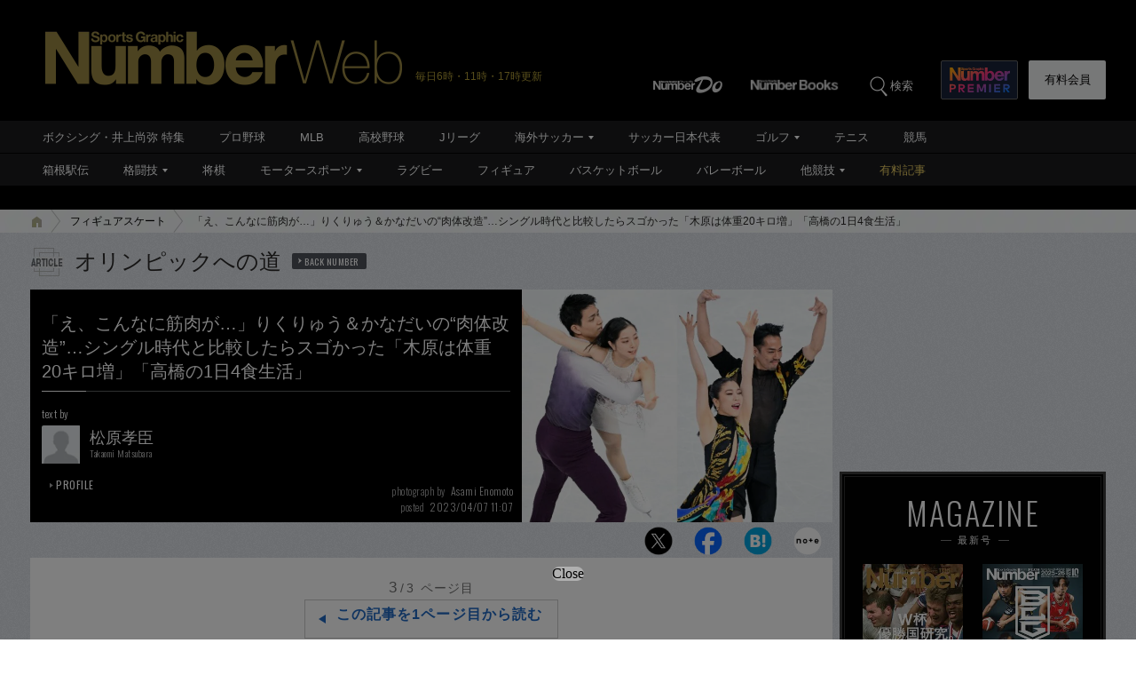

--- FILE ---
content_type: text/html; charset=utf-8
request_url: https://www.google.com/recaptcha/api2/aframe
body_size: 184
content:
<!DOCTYPE HTML><html><head><meta http-equiv="content-type" content="text/html; charset=UTF-8"></head><body><script nonce="oV5wBrfONkuQF7qPPQxAaw">/** Anti-fraud and anti-abuse applications only. See google.com/recaptcha */ try{var clients={'sodar':'https://pagead2.googlesyndication.com/pagead/sodar?'};window.addEventListener("message",function(a){try{if(a.source===window.parent){var b=JSON.parse(a.data);var c=clients[b['id']];if(c){var d=document.createElement('img');d.src=c+b['params']+'&rc='+(localStorage.getItem("rc::a")?sessionStorage.getItem("rc::b"):"");window.document.body.appendChild(d);sessionStorage.setItem("rc::e",parseInt(sessionStorage.getItem("rc::e")||0)+1);localStorage.setItem("rc::h",'1768970054418');}}}catch(b){}});window.parent.postMessage("_grecaptcha_ready", "*");}catch(b){}</script></body></html>

--- FILE ---
content_type: application/javascript
request_url: https://cdn.caprofitx.com/media/3827/pfx.js
body_size: 65857
content:
/*! For license information please see pfx.js.LICENSE.txt */
!function(t){var e={};function i(n){if(e[n])return e[n].exports;var o=e[n]={i:n,l:!1,exports:{}};return t[n].call(o.exports,o,o.exports,i),o.l=!0,o.exports}i.m=t,i.c=e,i.d=function(t,e,n){i.o(t,e)||Object.defineProperty(t,e,{enumerable:!0,get:n})},i.r=function(t){"undefined"!=typeof Symbol&&Symbol.toStringTag&&Object.defineProperty(t,Symbol.toStringTag,{value:"Module"}),Object.defineProperty(t,"__esModule",{value:!0})},i.t=function(t,e){if(1&e&&(t=i(t)),8&e)return t;if(4&e&&"object"==typeof t&&t&&t.__esModule)return t;var n=Object.create(null);if(i.r(n),Object.defineProperty(n,"default",{enumerable:!0,value:t}),2&e&&"string"!=typeof t)for(var o in t)i.d(n,o,function(e){return t[e]}.bind(null,o));return n},i.n=function(t){var e=t&&t.__esModule?function(){return t.default}:function(){return t};return i.d(e,"a",e),e},i.o=function(t,e){return Object.prototype.hasOwnProperty.call(t,e)},i.p="",i(i.s=0)}([function(t,e,i){i(1)(i(7)('{"id":3827,"configs":[{"templateName":"embedded","tagId":"44341","expandedClickParams":[],"spotId":"pfxad_44341","priority":1,"adFormat":"banner","responsiveEnabled":true,"preRender":false,"notrim":false,"version":2,"styleSetting":{"amp":{"enabled":false},"css":{"raw":null},"banner":{"width":"320px","height":"100px"},"overlay":{"enabled":true,"paddingSettings":["expand_banner_100"]},"interstitial":{},"parentIframeSize":{"width":"100%","height":"expand"}},"deviceSetting":{"deviceUACondition":{"enableUATypes":["iOS","iPad"]},"deviceSizeCondition":{"width":{},"height":{}}},"onpfxadloadDisabled":false,"basicWidth":"320px","basicHeight":"100px"},{"templateName":"embedded","tagId":"44342","expandedClickParams":[],"spotId":"pfxad_44342","priority":1,"adFormat":"banner","responsiveEnabled":true,"preRender":false,"notrim":false,"version":2,"styleSetting":{"amp":{"enabled":false},"css":{"raw":null},"banner":{"width":"320px","height":"100px"},"overlay":{"enabled":true,"paddingSettings":["expand_banner_100"]},"interstitial":{},"parentIframeSize":{"width":"100%","height":"expand"}},"deviceSetting":{"deviceUACondition":{"enableUATypes":["Android","AndroidTablet"]},"deviceSizeCondition":{"width":{},"height":{}}},"onpfxadloadDisabled":false,"basicWidth":"320px","basicHeight":"100px"},{"templateId":"overlay/pfxad_100_video_yokofull.html","templateName":"embedded","tagId":"44343","expandedClickParams":[],"spotId":"pfxad_44343","priority":1,"responsiveEnabled":false,"preRender":false,"notrim":true,"assets":[{"name":"descriptionText","prop":{"len":100}},{"name":"sponsoredByMessage","prop":{"len":100}},{"name":"video"}],"videoSetting":{"autoReplay":true,"playLimitCount":1,"replayDelayMillis":0},"maxVideoPlayTotalNth":10,"templateHtml":"<div class=\\"pfxAd_100_video pfxAd_overlay\\">\\n    <div class=\\"pfx_link\\" data-pfx-link>\\n    <div class=\\"pfx_video\\" data-pfx-video></div>\\n    <style>.pfxAd_100_video{overflow:hidden;font-family:\\"ヒラギノ角ゴ Pro W3\\",\\"Hiragino Kaku Gothic Pro\\",sans-serif;height:100px;width:100%;z-index:99999;position:relative}.pfxAd_100_video .pfx_sponsored{color:#3c4043;position:absolute;top:0;left:0;line-height:1.5;overflow:hidden;font-size:10px;background:#000}.pfxAd_100_video .pfx_sponsored a{display:inline;color:#fff;text-decoration:none!important}.pfxAd_100_video .pfx_optout{width:13px;vertical-align:text-bottom}.pfxAd_100_video iframe{width:100%!important;height:100px!important}.pfx-videonomargin{width:100%!important;left:0!important}</style>\\n</div>\\n</div>","templateStyleSelectors":{"link":[".pfx_long"],"background":[".pfx_btn",".pfx_btn_wrap"]},"version":2,"styleSetting":{"amp":{"enabled":false},"css":{"raw":null},"banner":{"width":"320px","height":"100px"},"overlay":{"enabled":true,"paddingSettings":["expand_native"],"closeButtonSetting":{"enabled":false}},"interstitial":{"fullscreenAdElement":false},"parentIframeSize":{"width":"100%","height":"expand"}},"deviceSetting":{"deviceUACondition":{"enableUATypes":["iOS","iPad"]},"deviceSizeCondition":{"width":{},"height":{}}},"onpfxadloadDisabled":false,"basicWidth":"320px","basicHeight":"100px"},{"templateId":"overlay/pfxad_100_video_yokofull.html","templateName":"embedded","tagId":"44344","expandedClickParams":[],"spotId":"pfxad_44344","priority":1,"responsiveEnabled":false,"preRender":false,"notrim":true,"assets":[{"name":"descriptionText","prop":{"len":100}},{"name":"sponsoredByMessage","prop":{"len":100}},{"name":"video"}],"videoSetting":{"autoReplay":true,"playLimitCount":1,"replayDelayMillis":0},"maxVideoPlayTotalNth":10,"templateHtml":"<div class=\\"pfxAd_100_video pfxAd_overlay\\">\\n    <div class=\\"pfx_link\\" data-pfx-link>\\n    <div class=\\"pfx_video\\" data-pfx-video></div>\\n    <style>.pfxAd_100_video{overflow:hidden;font-family:\\"ヒラギノ角ゴ Pro W3\\",\\"Hiragino Kaku Gothic Pro\\",sans-serif;height:100px;width:100%;z-index:99999;position:relative}.pfxAd_100_video .pfx_sponsored{color:#3c4043;position:absolute;top:0;left:0;line-height:1.5;overflow:hidden;font-size:10px;background:#000}.pfxAd_100_video .pfx_sponsored a{display:inline;color:#fff;text-decoration:none!important}.pfxAd_100_video .pfx_optout{width:13px;vertical-align:text-bottom}.pfxAd_100_video iframe{width:100%!important;height:100px!important}.pfx-videonomargin{width:100%!important;left:0!important}</style>\\n</div>\\n</div>","templateStyleSelectors":{"link":[".pfx_long"],"background":[".pfx_btn",".pfx_btn_wrap"]},"version":2,"styleSetting":{"amp":{"enabled":false},"css":{"raw":null},"banner":{"width":"320px","height":"100px"},"overlay":{"enabled":true,"paddingSettings":["expand_native"],"closeButtonSetting":{"enabled":false}},"interstitial":{"fullscreenAdElement":false},"parentIframeSize":{"width":"100%","height":"expand"}},"deviceSetting":{"deviceUACondition":{"enableUATypes":["Android","AndroidTablet"]},"deviceSizeCondition":{"width":{},"height":{}}},"onpfxadloadDisabled":false,"basicWidth":"320px","basicHeight":"100px"},{"templateName":"embedded","tagId":"44345","expandedClickParams":[],"spotId":"pfxad_44345","priority":1,"adFormat":"banner","responsiveEnabled":true,"preRender":false,"notrim":false,"version":2,"styleSetting":{"amp":{"enabled":false},"css":{"raw":null},"banner":{"width":"320px","height":"100px"},"overlay":{"enabled":true,"paddingSettings":["expand_banner_100"]},"interstitial":{},"parentIframeSize":{"width":"100%","height":"expand"}},"deviceSetting":{"deviceUACondition":{"enableUATypes":["iOS","iPad"]},"deviceSizeCondition":{"width":{},"height":{}}},"onpfxadloadDisabled":false,"basicWidth":"320px","basicHeight":"100px"},{"templateName":"embedded","tagId":"44346","expandedClickParams":[],"spotId":"pfxad_44346","priority":1,"adFormat":"banner","responsiveEnabled":true,"preRender":false,"notrim":false,"version":2,"styleSetting":{"amp":{"enabled":false},"css":{"raw":null},"banner":{"width":"320px","height":"100px"},"overlay":{"enabled":true,"paddingSettings":["expand_banner_100"]},"interstitial":{},"parentIframeSize":{"width":"100%","height":"expand"}},"deviceSetting":{"deviceUACondition":{"enableUATypes":["Android","AndroidTablet"]},"deviceSizeCondition":{"width":{},"height":{}}},"onpfxadloadDisabled":false,"basicWidth":"320px","basicHeight":"100px"},{"templateId":"overlay/pfxad_100_video_yokofull.html","templateName":"embedded","tagId":"44347","expandedClickParams":[],"spotId":"pfxad_44347","priority":1,"responsiveEnabled":false,"preRender":false,"notrim":true,"assets":[{"name":"descriptionText","prop":{"len":100}},{"name":"sponsoredByMessage","prop":{"len":100}},{"name":"video"}],"videoSetting":{"autoReplay":true,"playLimitCount":1,"replayDelayMillis":0},"maxVideoPlayTotalNth":10,"templateHtml":"<div class=\\"pfxAd_100_video pfxAd_overlay\\">\\n    <div class=\\"pfx_link\\" data-pfx-link>\\n    <div class=\\"pfx_video\\" data-pfx-video></div>\\n    <style>.pfxAd_100_video{overflow:hidden;font-family:\\"ヒラギノ角ゴ Pro W3\\",\\"Hiragino Kaku Gothic Pro\\",sans-serif;height:100px;width:100%;z-index:99999;position:relative}.pfxAd_100_video .pfx_sponsored{color:#3c4043;position:absolute;top:0;left:0;line-height:1.5;overflow:hidden;font-size:10px;background:#000}.pfxAd_100_video .pfx_sponsored a{display:inline;color:#fff;text-decoration:none!important}.pfxAd_100_video .pfx_optout{width:13px;vertical-align:text-bottom}.pfxAd_100_video iframe{width:100%!important;height:100px!important}.pfx-videonomargin{width:100%!important;left:0!important}</style>\\n</div>\\n</div>","templateStyleSelectors":{"link":[".pfx_long"],"background":[".pfx_btn",".pfx_btn_wrap"]},"version":2,"styleSetting":{"amp":{"enabled":false},"css":{"raw":null},"banner":{"width":"320px","height":"100px"},"overlay":{"enabled":true,"paddingSettings":["expand_native"],"closeButtonSetting":{"enabled":false}},"interstitial":{"fullscreenAdElement":false},"parentIframeSize":{"width":"100%","height":"expand"}},"deviceSetting":{"deviceUACondition":{"enableUATypes":["iOS","iPad"]},"deviceSizeCondition":{"width":{},"height":{}}},"onpfxadloadDisabled":false,"basicWidth":"320px","basicHeight":"100px"},{"templateId":"overlay/pfxad_100_video_yokofull.html","templateName":"embedded","tagId":"44348","expandedClickParams":[],"spotId":"pfxad_44348","priority":1,"responsiveEnabled":false,"preRender":false,"notrim":true,"assets":[{"name":"descriptionText","prop":{"len":100}},{"name":"sponsoredByMessage","prop":{"len":100}},{"name":"video"}],"videoSetting":{"autoReplay":true,"playLimitCount":1,"replayDelayMillis":0},"maxVideoPlayTotalNth":10,"templateHtml":"<div class=\\"pfxAd_100_video pfxAd_overlay\\">\\n    <div class=\\"pfx_link\\" data-pfx-link>\\n    <div class=\\"pfx_video\\" data-pfx-video></div>\\n    <style>.pfxAd_100_video{overflow:hidden;font-family:\\"ヒラギノ角ゴ Pro W3\\",\\"Hiragino Kaku Gothic Pro\\",sans-serif;height:100px;width:100%;z-index:99999;position:relative}.pfxAd_100_video .pfx_sponsored{color:#3c4043;position:absolute;top:0;left:0;line-height:1.5;overflow:hidden;font-size:10px;background:#000}.pfxAd_100_video .pfx_sponsored a{display:inline;color:#fff;text-decoration:none!important}.pfxAd_100_video .pfx_optout{width:13px;vertical-align:text-bottom}.pfxAd_100_video iframe{width:100%!important;height:100px!important}.pfx-videonomargin{width:100%!important;left:0!important}</style>\\n</div>\\n</div>","templateStyleSelectors":{"link":[".pfx_long"],"background":[".pfx_btn",".pfx_btn_wrap"]},"version":2,"styleSetting":{"amp":{"enabled":false},"css":{"raw":null},"banner":{"width":"320px","height":"100px"},"overlay":{"enabled":true,"paddingSettings":["expand_native"],"closeButtonSetting":{"enabled":false}},"interstitial":{"fullscreenAdElement":false},"parentIframeSize":{"width":"100%","height":"expand"}},"deviceSetting":{"deviceUACondition":{"enableUATypes":["Android","AndroidTablet"]},"deviceSizeCondition":{"width":{},"height":{}}},"onpfxadloadDisabled":false,"basicWidth":"320px","basicHeight":"100px"},{"templateName":"embedded","tagId":"44389","expandedClickParams":[],"spotId":"pfxad_44389","priority":1,"adFormat":"banner","responsiveEnabled":true,"preRender":false,"notrim":false,"version":2,"styleSetting":{"amp":{"enabled":false},"css":{"raw":null},"banner":{"width":"320px","height":"50px"},"overlay":{"enabled":true,"paddingSettings":["expand_banner_50"]},"interstitial":{},"parentIframeSize":{"width":"100%","height":"expand"}},"deviceSetting":{"deviceUACondition":{"enableUATypes":["iOS","iPad"]},"deviceSizeCondition":{"width":{},"height":{}}},"onpfxadloadDisabled":false,"basicWidth":"320px","basicHeight":"50px"},{"templateName":"embedded","tagId":"44390","expandedClickParams":[],"spotId":"pfxad_44390","priority":1,"adFormat":"banner","responsiveEnabled":true,"preRender":false,"notrim":false,"version":2,"styleSetting":{"amp":{"enabled":false},"css":{"raw":null},"banner":{"width":"320px","height":"50px"},"overlay":{"enabled":true,"paddingSettings":["expand_banner_50"]},"interstitial":{},"parentIframeSize":{"width":"100%","height":"expand"}},"deviceSetting":{"deviceUACondition":{"enableUATypes":["Android","AndroidTablet"]},"deviceSizeCondition":{"width":{},"height":{}}},"onpfxadloadDisabled":false,"basicWidth":"320px","basicHeight":"50px"},{"templateId":"overlay/pfxad_50_video_yokofull.html","templateName":"embedded","tagId":"44391","expandedClickParams":[],"spotId":"pfxad_44391","priority":1,"responsiveEnabled":false,"preRender":false,"notrim":true,"assets":[{"name":"descriptionText","prop":{"len":100}},{"name":"sponsoredByMessage","prop":{"len":100}},{"name":"video","prop":{"ext":{"h":50,"w":320},"required":1}}],"videoSetting":{"autoReplay":true,"playLimitCount":1,"replayDelayMillis":0},"maxVideoPlayTotalNth":10,"templateHtml":"<div class=\\"pfxAd_50_video pfxAd_overlay\\">\\n    <div class=\\"pfx_link\\" data-pfx-link>\\n        <div class=\\"pfx_video\\" data-pfx-video></div>\\n        <style>.pfxAd_50_video{overflow:hidden;font-family:\\"ヒラギノ角ゴ Pro W3\\",\\"Hiragino Kaku Gothic Pro\\",sans-serif;height:50px;width:320px;z-index:99999;position:relative}.pfxAd_50_video .pfx_sponsored{color:#3c4043;position:absolute;top:0;left:0;line-height:1.5;overflow:hidden;font-size:10px;background:#fff}.pfxAd_50_video .pfx_sponsored a{display:inline;color:#fff;text-decoration:none!important}.pfxAd_50_video .pfx_optout{width:13px;vertical-align:text-bottom}.pfxAd_50_video iframe{width:100%!important;height:50px!important}.pfx-videonomargin{width:100%!important;left:0!important}</style>\\n    </div>\\n</div>","templateStyleSelectors":{"link":[".pfx_long"],"background":[".pfx_btn",".pfx_btn_wrap"]},"version":2,"styleSetting":{"amp":{"enabled":false},"css":{"raw":null},"banner":{"width":"320px","height":"50px"},"overlay":{"enabled":true,"paddingSettings":["expand_native"],"closeButtonSetting":{"enabled":false}},"interstitial":{"fullscreenAdElement":false},"parentIframeSize":{"width":"100%","height":"expand"}},"deviceSetting":{"deviceUACondition":{"enableUATypes":["iOS","iPad"]},"deviceSizeCondition":{"width":{},"height":{}}},"onpfxadloadDisabled":false,"basicWidth":"320px","basicHeight":"50px"},{"templateId":"overlay/pfxad_50_video_yokofull.html","templateName":"embedded","tagId":"44392","expandedClickParams":[],"spotId":"pfxad_44392","priority":1,"responsiveEnabled":false,"preRender":false,"notrim":true,"assets":[{"name":"descriptionText","prop":{"len":100}},{"name":"sponsoredByMessage","prop":{"len":100}},{"name":"video","prop":{"ext":{"h":50,"w":320},"required":1}}],"videoSetting":{"autoReplay":true,"playLimitCount":1,"replayDelayMillis":0},"maxVideoPlayTotalNth":10,"templateHtml":"<div class=\\"pfxAd_50_video pfxAd_overlay\\">\\n    <div class=\\"pfx_link\\" data-pfx-link>\\n        <div class=\\"pfx_video\\" data-pfx-video></div>\\n        <style>.pfxAd_50_video{overflow:hidden;font-family:\\"ヒラギノ角ゴ Pro W3\\",\\"Hiragino Kaku Gothic Pro\\",sans-serif;height:50px;width:320px;z-index:99999;position:relative}.pfxAd_50_video .pfx_sponsored{color:#3c4043;position:absolute;top:0;left:0;line-height:1.5;overflow:hidden;font-size:10px;background:#fff}.pfxAd_50_video .pfx_sponsored a{display:inline;color:#fff;text-decoration:none!important}.pfxAd_50_video .pfx_optout{width:13px;vertical-align:text-bottom}.pfxAd_50_video iframe{width:100%!important;height:50px!important}.pfx-videonomargin{width:100%!important;left:0!important}</style>\\n    </div>\\n</div>","templateStyleSelectors":{"link":[".pfx_long"],"background":[".pfx_btn",".pfx_btn_wrap"]},"version":2,"styleSetting":{"amp":{"enabled":false},"css":{"raw":null},"banner":{"width":"320px","height":"50px"},"overlay":{"enabled":true,"paddingSettings":["expand_native"],"closeButtonSetting":{"enabled":false}},"interstitial":{"fullscreenAdElement":false},"parentIframeSize":{"width":"100%","height":"expand"}},"deviceSetting":{"deviceUACondition":{"enableUATypes":["Android","AndroidTablet"]},"deviceSizeCondition":{"width":{},"height":{}}},"onpfxadloadDisabled":false,"basicWidth":"320px","basicHeight":"50px"},{"templateName":"embedded","tagId":"44393","expandedClickParams":[],"spotId":"pfxad_44393","priority":1,"adFormat":"banner","responsiveEnabled":true,"preRender":false,"notrim":false,"version":2,"styleSetting":{"amp":{"enabled":false},"css":{"raw":null},"banner":{"width":"320px","height":"50px"},"overlay":{"enabled":true,"paddingSettings":["expand_banner_50"]},"interstitial":{},"parentIframeSize":{"width":"100%","height":"expand"}},"deviceSetting":{"deviceUACondition":{"enableUATypes":["iOS","iPad"]},"deviceSizeCondition":{"width":{},"height":{}}},"onpfxadloadDisabled":false,"basicWidth":"320px","basicHeight":"50px"},{"templateName":"embedded","tagId":"44394","expandedClickParams":[],"spotId":"pfxad_44394","priority":1,"adFormat":"banner","responsiveEnabled":true,"preRender":false,"notrim":false,"version":2,"styleSetting":{"amp":{"enabled":false},"css":{"raw":null},"banner":{"width":"320px","height":"50px"},"overlay":{"enabled":true,"paddingSettings":["expand_banner_50"]},"interstitial":{},"parentIframeSize":{"width":"100%","height":"expand"}},"deviceSetting":{"deviceUACondition":{"enableUATypes":["Android","AndroidTablet"]},"deviceSizeCondition":{"width":{},"height":{}}},"onpfxadloadDisabled":false,"basicWidth":"320px","basicHeight":"50px"},{"templateId":"overlay/pfxad_50_video_yokofull.html","templateName":"embedded","tagId":"44395","expandedClickParams":[],"spotId":"pfxad_44395","priority":1,"responsiveEnabled":false,"preRender":false,"notrim":true,"assets":[{"name":"descriptionText","prop":{"len":100}},{"name":"sponsoredByMessage","prop":{"len":100}},{"name":"video","prop":{"ext":{"h":50,"w":320},"required":1}}],"videoSetting":{"autoReplay":true,"playLimitCount":1,"replayDelayMillis":0},"maxVideoPlayTotalNth":10,"templateHtml":"<div class=\\"pfxAd_50_video pfxAd_overlay\\">\\n    <div class=\\"pfx_link\\" data-pfx-link>\\n        <div class=\\"pfx_video\\" data-pfx-video></div>\\n        <style>.pfxAd_50_video{overflow:hidden;font-family:\\"ヒラギノ角ゴ Pro W3\\",\\"Hiragino Kaku Gothic Pro\\",sans-serif;height:50px;width:320px;z-index:99999;position:relative}.pfxAd_50_video .pfx_sponsored{color:#3c4043;position:absolute;top:0;left:0;line-height:1.5;overflow:hidden;font-size:10px;background:#fff}.pfxAd_50_video .pfx_sponsored a{display:inline;color:#fff;text-decoration:none!important}.pfxAd_50_video .pfx_optout{width:13px;vertical-align:text-bottom}.pfxAd_50_video iframe{width:100%!important;height:50px!important}.pfx-videonomargin{width:100%!important;left:0!important}</style>\\n    </div>\\n</div>","templateStyleSelectors":{"link":[".pfx_long"],"background":[".pfx_btn",".pfx_btn_wrap"]},"version":2,"styleSetting":{"amp":{"enabled":false},"css":{"raw":null},"banner":{"width":"320px","height":"50px"},"overlay":{"enabled":true,"paddingSettings":["expand_native"],"closeButtonSetting":{"enabled":false}},"interstitial":{"fullscreenAdElement":false},"parentIframeSize":{"width":"100%","height":"expand"}},"deviceSetting":{"deviceUACondition":{"enableUATypes":["iOS","iPad"]},"deviceSizeCondition":{"width":{},"height":{}}},"onpfxadloadDisabled":false,"basicWidth":"320px","basicHeight":"50px"},{"templateId":"overlay/pfxad_50_video_yokofull.html","templateName":"embedded","tagId":"44396","expandedClickParams":[],"spotId":"pfxad_44396","priority":1,"responsiveEnabled":false,"preRender":false,"notrim":true,"assets":[{"name":"descriptionText","prop":{"len":100}},{"name":"sponsoredByMessage","prop":{"len":100}},{"name":"video","prop":{"ext":{"h":50,"w":320},"required":1}}],"videoSetting":{"autoReplay":true,"playLimitCount":1,"replayDelayMillis":0},"maxVideoPlayTotalNth":10,"templateHtml":"<div class=\\"pfxAd_50_video pfxAd_overlay\\">\\n    <div class=\\"pfx_link\\" data-pfx-link>\\n        <div class=\\"pfx_video\\" data-pfx-video></div>\\n        <style>.pfxAd_50_video{overflow:hidden;font-family:\\"ヒラギノ角ゴ Pro W3\\",\\"Hiragino Kaku Gothic Pro\\",sans-serif;height:50px;width:320px;z-index:99999;position:relative}.pfxAd_50_video .pfx_sponsored{color:#3c4043;position:absolute;top:0;left:0;line-height:1.5;overflow:hidden;font-size:10px;background:#fff}.pfxAd_50_video .pfx_sponsored a{display:inline;color:#fff;text-decoration:none!important}.pfxAd_50_video .pfx_optout{width:13px;vertical-align:text-bottom}.pfxAd_50_video iframe{width:100%!important;height:50px!important}.pfx-videonomargin{width:100%!important;left:0!important}</style>\\n    </div>\\n</div>","templateStyleSelectors":{"link":[".pfx_long"],"background":[".pfx_btn",".pfx_btn_wrap"]},"version":2,"styleSetting":{"amp":{"enabled":false},"css":{"raw":null},"banner":{"width":"320px","height":"50px"},"overlay":{"enabled":true,"paddingSettings":["expand_native"],"closeButtonSetting":{"enabled":false}},"interstitial":{"fullscreenAdElement":false},"parentIframeSize":{"width":"100%","height":"expand"}},"deviceSetting":{"deviceUACondition":{"enableUATypes":["Android","AndroidTablet"]},"deviceSizeCondition":{"width":{},"height":{}}},"onpfxadloadDisabled":false,"basicWidth":"320px","basicHeight":"50px"},{"templateName":"embedded","tagId":"44632","expandedClickParams":[],"spotId":"pfxad_44632","priority":1,"adFormat":"banner","responsiveEnabled":false,"preRender":false,"notrim":false,"version":2,"styleSetting":{"amp":{"enabled":false},"css":{"raw":"#pfx_interstitial {\\n  background: rgb(0 0 0 / 50%) !important;\\n}\\n\\n#pfx_interstitial iframe {\\n  max-width: inherit !important;\\n}\\n\\n.adsbygoogle:has([id^=\\"aswift_\\"]) {\\n  z-index: 2147483646 !important;\\n}\\n\\n.ats-overlay-bottom-wrapper-rendered {\\n  z-index: 2147483646 !important;\\n}\\n\\n#gStickyAd {\\n  z-index: 1000 !important;\\n}\\n\\n.ogy-header-ad {\\n  z-index: 2147483646 !important;\\n}\\n"},"banner":{"width":"100%","height":"100%"},"overlay":{"enabled":false,"closeButtonSetting":{"enabled":false}},"interstitial":{"enabled":true,"fullscreenAdElement":true},"parentIframeSize":{"width":"basic_size","height":"basic_size"}},"deviceSetting":{"deviceUACondition":{"enableUATypes":["Other"]},"deviceSizeCondition":{"width":{},"height":{}}},"onpfxadloadDisabled":false,"basicWidth":"300px","basicHeight":"250px"},{"templateName":"embedded","tagId":"44644","expandedClickParams":[],"spotId":"pfxad_44644","priority":1,"adFormat":"banner","responsiveEnabled":false,"preRender":false,"notrim":false,"version":2,"styleSetting":{"amp":{"enabled":false},"css":{"raw":"#pfx_interstitial {\\n  background: rgb(0 0 0 / 50%) !important;\\n}\\n\\n#pfx_interstitial iframe {\\n  max-width: inherit !important;\\n}\\n\\n.adsbygoogle:has([id^=\\"aswift_\\"]) {\\n  z-index: 2147483646 !important;\\n}\\n\\n.ats-overlay-bottom-wrapper-rendered {\\n  z-index: 2147483646 !important;\\n}\\n\\n#gStickyAd {\\n  z-index: 1000 !important;\\n}\\n\\n.ogy-header-ad {\\n  z-index: 2147483646 !important;\\n}"},"banner":{"width":"100%","height":"100%"},"overlay":{"enabled":false,"closeButtonSetting":{"enabled":false}},"interstitial":{"enabled":true,"fullscreenAdElement":true},"parentIframeSize":{"width":"100%","height":"expand"}},"deviceSetting":{"deviceUACondition":{"enableUATypes":["Other"]},"deviceSizeCondition":{"width":{},"height":{}}},"onpfxadloadDisabled":false,"basicWidth":"300px","basicHeight":"250px"},{"templateName":"embedded","tagId":"46195","expandedClickParams":[],"spotId":"pfxad_46195","priority":1,"adFormat":"banner","responsiveEnabled":false,"preRender":false,"notrim":false,"version":2,"styleSetting":{"amp":{"enabled":false},"css":{"raw":null},"banner":{"width":"300px","height":"250px"},"overlay":{"enabled":false,"paddingSettings":[]},"interstitial":{},"parentIframeSize":{"width":"basic_size","height":"basic_size"}},"deviceSetting":{"deviceUACondition":{"enableUATypes":["iOS","iPad"]},"deviceSizeCondition":{"width":{},"height":{}}},"onpfxadloadDisabled":false,"basicWidth":"300px","basicHeight":"250px"},{"templateName":"embedded","tagId":"46196","expandedClickParams":[],"spotId":"pfxad_46196","priority":1,"adFormat":"banner","responsiveEnabled":false,"preRender":false,"notrim":false,"version":2,"styleSetting":{"amp":{"enabled":false},"css":{"raw":null},"banner":{"width":"300px","height":"250px"},"overlay":{"enabled":false,"paddingSettings":[]},"interstitial":{},"parentIframeSize":{"width":"basic_size","height":"basic_size"}},"deviceSetting":{"deviceUACondition":{"enableUATypes":["Android","AndroidTablet"]},"deviceSizeCondition":{"width":{},"height":{}}},"onpfxadloadDisabled":false,"basicWidth":"300px","basicHeight":"250px"},{"templateId":"inline/video_max.html","templateName":"embedded","tagId":"46197","expandedClickParams":[],"spotId":"pfxad_46197","priority":1,"responsiveEnabled":false,"preRender":false,"notrim":true,"assets":[{"name":"descriptionText","prop":{"len":100}},{"name":"titleText","prop":{"len":30}},{"name":"sponsoredByMessage","prop":{"len":100}},{"name":"video"}],"videoSetting":{"autoReplay":true,"playLimitCount":1,"replayDelayMillis":0},"maxVideoPlayTotalNth":10,"templateHtml":"<div class=\\"pfxAd_max_video\\">\\n\\t<div class=\\"pfx_link\\" data-pfx-link>\\n\\t\\t<div class=\\"pfx_video\\" data-pfx-video></div>\\n\\t<style>.pfxAd_max_video{overflow:hidden;font-family:\\"ヒラギノ角ゴ Pro W3\\",\\"Hiragino Kaku Gothic Pro\\",sans-serif;height:250px;width:300px;z-index:99999;position:relative;margin:0 auto}.pfxAd_max_video .pfx_sponsored{color:#3c4043;position:absolute;top:0;left:0;line-height:1.5;overflow:hidden;font-size:10px;background:#000}.pfxAd_max_video .pfx_sponsored a{display:inline;color:#fff;text-decoration:none!important}.pfxAd_max_video .pfx_optout{width:13px;vertical-align:text-bottom}.pfxAd_max_video iframe{width:300px!important;height:250px!important}.pfx-videonomargin{width:100%!important;left:0!important}</style>\\n</div></div>","templateStyleSelectors":{"link":[".pfx_long"],"background":[".pfx_btn",".pfx_btn_wrap"]},"version":2,"styleSetting":{"amp":{"enabled":false},"css":{"raw":null},"banner":{"width":"300px","height":"250px"},"overlay":{"enabled":false,"closeButtonSetting":{"enabled":false}},"interstitial":{"fullscreenAdElement":false},"parentIframeSize":{"width":"basic_size","height":"basic_size"}},"deviceSetting":{"deviceUACondition":{"enableUATypes":["iOS","iPad"]},"deviceSizeCondition":{"width":{},"height":{}}},"onpfxadloadDisabled":false,"basicWidth":"300px","basicHeight":"250px"},{"templateId":"inline/video_max.html","templateName":"embedded","tagId":"46198","expandedClickParams":[],"spotId":"pfxad_46198","priority":1,"responsiveEnabled":false,"preRender":false,"notrim":true,"assets":[{"name":"descriptionText","prop":{"len":100}},{"name":"titleText","prop":{"len":30}},{"name":"sponsoredByMessage","prop":{"len":100}},{"name":"video"}],"videoSetting":{"autoReplay":true,"playLimitCount":1,"replayDelayMillis":0},"maxVideoPlayTotalNth":10,"templateHtml":"<div class=\\"pfxAd_max_video\\">\\n\\t<div class=\\"pfx_link\\" data-pfx-link>\\n\\t\\t<div class=\\"pfx_video\\" data-pfx-video></div>\\n\\t<style>.pfxAd_max_video{overflow:hidden;font-family:\\"ヒラギノ角ゴ Pro W3\\",\\"Hiragino Kaku Gothic Pro\\",sans-serif;height:250px;width:300px;z-index:99999;position:relative;margin:0 auto}.pfxAd_max_video .pfx_sponsored{color:#3c4043;position:absolute;top:0;left:0;line-height:1.5;overflow:hidden;font-size:10px;background:#000}.pfxAd_max_video .pfx_sponsored a{display:inline;color:#fff;text-decoration:none!important}.pfxAd_max_video .pfx_optout{width:13px;vertical-align:text-bottom}.pfxAd_max_video iframe{width:300px!important;height:250px!important}.pfx-videonomargin{width:100%!important;left:0!important}</style>\\n</div></div>","templateStyleSelectors":{"link":[".pfx_long"],"background":[".pfx_btn",".pfx_btn_wrap"]},"version":2,"styleSetting":{"amp":{"enabled":false},"css":{"raw":null},"banner":{"width":"300px","height":"250px"},"overlay":{"enabled":false,"closeButtonSetting":{"enabled":false}},"interstitial":{"fullscreenAdElement":false},"parentIframeSize":{"width":"basic_size","height":"basic_size"}},"deviceSetting":{"deviceUACondition":{"enableUATypes":["Android","AndroidTablet"]},"deviceSizeCondition":{"width":{},"height":{}}},"onpfxadloadDisabled":false,"basicWidth":"300px","basicHeight":"250px"},{"templateName":"embedded","tagId":"46405","expandedClickParams":[],"spotId":"pfxad_46405","priority":1,"adFormat":"banner","responsiveEnabled":false,"preRender":false,"notrim":false,"version":2,"styleSetting":{"amp":{"enabled":false},"css":{"raw":"#pfx_interstitial {\\n  background: rgb(0 0 0 / 70%) !important;\\n}\\n\\n#pfx_interstitial iframe {\\n  max-width: inherit !important;\\n}\\n\\n.adsbygoogle:has([id^=\\"aswift_\\"]) {\\n  z-index: 2147483646 !important;\\n}\\n\\n.ats-overlay-bottom-wrapper-rendered {\\n  z-index: 2147483646 !important;\\n}\\n\\n#gStickyAd {\\n  z-index: 1000 !important;\\n}\\n\\n.ogy-header-ad {\\n  z-index: 2147483646 !important;\\n}\\n"},"banner":{"width":"100%","height":"100%"},"overlay":{"enabled":false,"closeButtonSetting":{"enabled":false}},"interstitial":{"enabled":true,"fullscreenAdElement":true},"parentIframeSize":{"width":"basic_size","height":"basic_size"}},"deviceSetting":{"deviceUACondition":{"enableUATypes":["iOS","iPad"]},"deviceSizeCondition":{"width":{},"height":{}}},"onpfxadloadDisabled":false,"basicWidth":"300px","basicHeight":"250px"},{"templateName":"embedded","tagId":"46406","expandedClickParams":[],"spotId":"pfxad_46406","priority":1,"adFormat":"banner","responsiveEnabled":false,"preRender":false,"notrim":false,"version":2,"styleSetting":{"amp":{"enabled":false},"css":{"raw":"#pfx_interstitial {\\n  background: rgb(0 0 0 / 70%) !important;\\n}\\n\\n#pfx_interstitial iframe {\\n  max-width: inherit !important;\\n}\\n\\n.adsbygoogle:has([id^=\\"aswift_\\"]) {\\n  z-index: 2147483646 !important;\\n}\\n\\n.ats-overlay-bottom-wrapper-rendered {\\n  z-index: 2147483646 !important;\\n}\\n\\n#gStickyAd {\\n  z-index: 1000 !important;\\n}\\n\\n.ogy-header-ad {\\n  z-index: 2147483646 !important;\\n}\\n"},"banner":{"width":"100%","height":"100%"},"overlay":{"enabled":false,"closeButtonSetting":{"enabled":false}},"interstitial":{"enabled":true,"fullscreenAdElement":true},"parentIframeSize":{"width":"basic_size","height":"basic_size"}},"deviceSetting":{"deviceUACondition":{"enableUATypes":["Android","AndroidTablet"]},"deviceSizeCondition":{"width":{},"height":{}}},"onpfxadloadDisabled":false,"basicWidth":"300px","basicHeight":"250px"},{"templateName":"embedded","tagId":"46407","expandedClickParams":[],"spotId":"pfxad_46407","priority":1,"adFormat":"banner","responsiveEnabled":false,"preRender":false,"notrim":false,"version":2,"styleSetting":{"amp":{"enabled":false},"css":{"raw":"#pfx_interstitial {\\n  background: rgb(0 0 0 / 70%) !important;\\n}\\n\\n#pfx_interstitial iframe {\\n  max-width: inherit !important;\\n}\\n\\n.adsbygoogle:has([id^=\\"aswift_\\"]) {\\n  z-index: 2147483646 !important;\\n}\\n\\n.ats-overlay-bottom-wrapper-rendered {\\n  z-index: 2147483646 !important;\\n}\\n\\n#gStickyAd {\\n  z-index: 1000 !important;\\n}\\n\\n.ogy-header-ad {\\n  z-index: 2147483646 !important;\\n}\\n"},"banner":{"width":"100%","height":"100%"},"overlay":{"enabled":false,"closeButtonSetting":{"enabled":false}},"interstitial":{"enabled":true,"fullscreenAdElement":true},"parentIframeSize":{"width":"basic_size","height":"basic_size"}},"deviceSetting":{"deviceUACondition":{"enableUATypes":["Other"]},"deviceSizeCondition":{"width":{},"height":{}}},"onpfxadloadDisabled":false,"basicWidth":"300px","basicHeight":"250px"}],"creatives":{"709":{"link":{"color":"#0000ee"},"background":{"color":"#0000ee"}},"710":{"link":{"color":"#2169c2"},"background":{"color":"#2169c2"}},"711":{"link":{"color":"#917d2b"},"background":{"color":"#917d2b"}},"712":{"link":{"color":"#494949"},"background":{"color":"#494949"}},"713":{"link":{"color":"#c5aa3a"},"background":{"color":"#c5aa3a"}}},"pages":{"37285":{"frequencyCapSetting":{},"pagePatterns":[{"creativeId":710,"displayRatio":1,"id":64122,"tagOverrides":[{"plcmtcnt":1,"position":[],"tagid":"44341"},{"plcmtcnt":0,"position":[],"tagid":"44342"},{"plcmtcnt":0,"position":[],"tagid":"44343"},{"plcmtcnt":0,"position":[],"tagid":"44344"},{"plcmtcnt":0,"position":[],"tagid":"44349"},{"plcmtcnt":0,"position":[],"tagid":"44350"},{"plcmtcnt":0,"position":[],"tagid":"44351"},{"plcmtcnt":0,"position":[],"tagid":"44352"}]},{"displayRatio":1,"id":64132,"tagOverrides":[{"plcmtcnt":1,"position":[],"tagid":"44342"},{"plcmtcnt":0,"position":[],"tagid":"44341"},{"plcmtcnt":0,"position":[],"tagid":"44343"},{"plcmtcnt":0,"position":[],"tagid":"44344"},{"plcmtcnt":0,"position":[],"tagid":"44349"},{"plcmtcnt":0,"position":[],"tagid":"44350"},{"plcmtcnt":0,"position":[],"tagid":"44351"},{"plcmtcnt":0,"position":[],"tagid":"44352"}]},{"creativeId":709,"displayRatio":1,"id":64199,"tagOverrides":[{"plcmtcnt":1,"position":[],"tagid":"44351"},{"plcmtcnt":0,"position":[],"tagid":"44341"},{"plcmtcnt":0,"position":[],"tagid":"44342"},{"plcmtcnt":0,"position":[],"tagid":"44343"},{"plcmtcnt":0,"position":[],"tagid":"44344"},{"plcmtcnt":0,"position":[],"tagid":"44349"},{"plcmtcnt":0,"position":[],"tagid":"44350"},{"plcmtcnt":0,"position":[],"tagid":"44352"}]},{"creativeId":711,"displayRatio":1,"id":64177,"tagOverrides":[{"plcmtcnt":1,"position":[],"tagid":"44349"},{"plcmtcnt":0,"position":[],"tagid":"44341"},{"plcmtcnt":0,"position":[],"tagid":"44342"},{"plcmtcnt":0,"position":[],"tagid":"44343"},{"plcmtcnt":0,"position":[],"tagid":"44344"},{"plcmtcnt":0,"position":[],"tagid":"44350"},{"plcmtcnt":0,"position":[],"tagid":"44351"},{"plcmtcnt":0,"position":[],"tagid":"44352"}]},{"creativeId":709,"displayRatio":1,"id":64145,"tagOverrides":[{"plcmtcnt":1,"position":[],"tagid":"44343"},{"plcmtcnt":0,"position":[],"tagid":"44341"},{"plcmtcnt":0,"position":[],"tagid":"44342"},{"plcmtcnt":0,"position":[],"tagid":"44344"},{"plcmtcnt":0,"position":[],"tagid":"44349"},{"plcmtcnt":0,"position":[],"tagid":"44350"},{"plcmtcnt":0,"position":[],"tagid":"44351"},{"plcmtcnt":0,"position":[],"tagid":"44352"}]},{"creativeId":709,"displayRatio":1,"id":64187,"tagOverrides":[{"plcmtcnt":1,"position":[],"tagid":"44350"},{"plcmtcnt":0,"position":[],"tagid":"44341"},{"plcmtcnt":0,"position":[],"tagid":"44342"},{"plcmtcnt":0,"position":[],"tagid":"44343"},{"plcmtcnt":0,"position":[],"tagid":"44344"},{"plcmtcnt":0,"position":[],"tagid":"44349"},{"plcmtcnt":0,"position":[],"tagid":"44351"},{"plcmtcnt":0,"position":[],"tagid":"44352"}]},{"creativeId":711,"displayRatio":1,"id":64213,"tagOverrides":[{"plcmtcnt":1,"position":[],"tagid":"44352"},{"plcmtcnt":0,"position":[],"tagid":"44341"},{"plcmtcnt":0,"position":[],"tagid":"44342"},{"plcmtcnt":0,"position":[],"tagid":"44343"},{"plcmtcnt":0,"position":[],"tagid":"44344"},{"plcmtcnt":0,"position":[],"tagid":"44349"},{"plcmtcnt":0,"position":[],"tagid":"44350"},{"plcmtcnt":0,"position":[],"tagid":"44351"}]},{"creativeId":712,"displayRatio":1,"id":64202,"tagOverrides":[{"plcmtcnt":1,"position":[],"tagid":"44351"},{"plcmtcnt":0,"position":[],"tagid":"44341"},{"plcmtcnt":0,"position":[],"tagid":"44342"},{"plcmtcnt":0,"position":[],"tagid":"44343"},{"plcmtcnt":0,"position":[],"tagid":"44344"},{"plcmtcnt":0,"position":[],"tagid":"44349"},{"plcmtcnt":0,"position":[],"tagid":"44350"},{"plcmtcnt":0,"position":[],"tagid":"44352"}]},{"creativeId":712,"displayRatio":1,"id":64126,"tagOverrides":[{"plcmtcnt":1,"position":[],"tagid":"44341"},{"plcmtcnt":0,"position":[],"tagid":"44342"},{"plcmtcnt":0,"position":[],"tagid":"44343"},{"plcmtcnt":0,"position":[],"tagid":"44344"},{"plcmtcnt":0,"position":[],"tagid":"44349"},{"plcmtcnt":0,"position":[],"tagid":"44350"},{"plcmtcnt":0,"position":[],"tagid":"44351"},{"plcmtcnt":0,"position":[],"tagid":"44352"}]},{"creativeId":710,"displayRatio":1,"id":64212,"tagOverrides":[{"plcmtcnt":1,"position":[],"tagid":"44352"},{"plcmtcnt":0,"position":[],"tagid":"44341"},{"plcmtcnt":0,"position":[],"tagid":"44342"},{"plcmtcnt":0,"position":[],"tagid":"44343"},{"plcmtcnt":0,"position":[],"tagid":"44344"},{"plcmtcnt":0,"position":[],"tagid":"44349"},{"plcmtcnt":0,"position":[],"tagid":"44350"},{"plcmtcnt":0,"position":[],"tagid":"44351"}]},{"displayRatio":1,"id":64185,"tagOverrides":[{"plcmtcnt":1,"position":[],"tagid":"44350"},{"plcmtcnt":0,"position":[],"tagid":"44341"},{"plcmtcnt":0,"position":[],"tagid":"44342"},{"plcmtcnt":0,"position":[],"tagid":"44343"},{"plcmtcnt":0,"position":[],"tagid":"44344"},{"plcmtcnt":0,"position":[],"tagid":"44349"},{"plcmtcnt":0,"position":[],"tagid":"44351"},{"plcmtcnt":0,"position":[],"tagid":"44352"}]},{"creativeId":712,"displayRatio":1,"id":64148,"tagOverrides":[{"plcmtcnt":1,"position":[],"tagid":"44343"},{"plcmtcnt":0,"position":[],"tagid":"44341"},{"plcmtcnt":0,"position":[],"tagid":"44342"},{"plcmtcnt":0,"position":[],"tagid":"44344"},{"plcmtcnt":0,"position":[],"tagid":"44349"},{"plcmtcnt":0,"position":[],"tagid":"44350"},{"plcmtcnt":0,"position":[],"tagid":"44351"},{"plcmtcnt":0,"position":[],"tagid":"44352"}]},{"displayRatio":1,"id":64198,"tagOverrides":[{"plcmtcnt":1,"position":[],"tagid":"44351"},{"plcmtcnt":0,"position":[],"tagid":"44341"},{"plcmtcnt":0,"position":[],"tagid":"44342"},{"plcmtcnt":0,"position":[],"tagid":"44343"},{"plcmtcnt":0,"position":[],"tagid":"44344"},{"plcmtcnt":0,"position":[],"tagid":"44349"},{"plcmtcnt":0,"position":[],"tagid":"44350"},{"plcmtcnt":0,"position":[],"tagid":"44352"}]},{"creativeId":713,"displayRatio":1,"id":64215,"tagOverrides":[{"plcmtcnt":1,"position":[],"tagid":"44352"},{"plcmtcnt":0,"position":[],"tagid":"44341"},{"plcmtcnt":0,"position":[],"tagid":"44342"},{"plcmtcnt":0,"position":[],"tagid":"44343"},{"plcmtcnt":0,"position":[],"tagid":"44344"},{"plcmtcnt":0,"position":[],"tagid":"44349"},{"plcmtcnt":0,"position":[],"tagid":"44350"},{"plcmtcnt":0,"position":[],"tagid":"44351"}]},{"creativeId":710,"displayRatio":1,"id":64175,"tagOverrides":[{"plcmtcnt":1,"position":[],"tagid":"44349"},{"plcmtcnt":0,"position":[],"tagid":"44341"},{"plcmtcnt":0,"position":[],"tagid":"44342"},{"plcmtcnt":0,"position":[],"tagid":"44343"},{"plcmtcnt":0,"position":[],"tagid":"44344"},{"plcmtcnt":0,"position":[],"tagid":"44350"},{"plcmtcnt":0,"position":[],"tagid":"44351"},{"plcmtcnt":0,"position":[],"tagid":"44352"}]},{"creativeId":712,"displayRatio":1,"id":64190,"tagOverrides":[{"plcmtcnt":1,"position":[],"tagid":"44350"},{"plcmtcnt":0,"position":[],"tagid":"44341"},{"plcmtcnt":0,"position":[],"tagid":"44342"},{"plcmtcnt":0,"position":[],"tagid":"44343"},{"plcmtcnt":0,"position":[],"tagid":"44344"},{"plcmtcnt":0,"position":[],"tagid":"44349"},{"plcmtcnt":0,"position":[],"tagid":"44351"},{"plcmtcnt":0,"position":[],"tagid":"44352"}]},{"creativeId":712,"displayRatio":1,"id":64139,"tagOverrides":[{"plcmtcnt":1,"position":[],"tagid":"44342"},{"plcmtcnt":0,"position":[],"tagid":"44341"},{"plcmtcnt":0,"position":[],"tagid":"44343"},{"plcmtcnt":0,"position":[],"tagid":"44344"},{"plcmtcnt":0,"position":[],"tagid":"44349"},{"plcmtcnt":0,"position":[],"tagid":"44350"},{"plcmtcnt":0,"position":[],"tagid":"44351"},{"plcmtcnt":0,"position":[],"tagid":"44352"}]},{"creativeId":713,"displayRatio":1,"id":64203,"tagOverrides":[{"plcmtcnt":1,"position":[],"tagid":"44351"},{"plcmtcnt":0,"position":[],"tagid":"44341"},{"plcmtcnt":0,"position":[],"tagid":"44342"},{"plcmtcnt":0,"position":[],"tagid":"44343"},{"plcmtcnt":0,"position":[],"tagid":"44344"},{"plcmtcnt":0,"position":[],"tagid":"44349"},{"plcmtcnt":0,"position":[],"tagid":"44350"},{"plcmtcnt":0,"position":[],"tagid":"44352"}]},{"creativeId":710,"displayRatio":1,"id":64188,"tagOverrides":[{"plcmtcnt":1,"position":[],"tagid":"44350"},{"plcmtcnt":0,"position":[],"tagid":"44341"},{"plcmtcnt":0,"position":[],"tagid":"44342"},{"plcmtcnt":0,"position":[],"tagid":"44343"},{"plcmtcnt":0,"position":[],"tagid":"44344"},{"plcmtcnt":0,"position":[],"tagid":"44349"},{"plcmtcnt":0,"position":[],"tagid":"44351"},{"plcmtcnt":0,"position":[],"tagid":"44352"}]},{"creativeId":710,"displayRatio":1,"id":64135,"tagOverrides":[{"plcmtcnt":1,"position":[],"tagid":"44342"},{"plcmtcnt":0,"position":[],"tagid":"44341"},{"plcmtcnt":0,"position":[],"tagid":"44343"},{"plcmtcnt":0,"position":[],"tagid":"44344"},{"plcmtcnt":0,"position":[],"tagid":"44349"},{"plcmtcnt":0,"position":[],"tagid":"44350"},{"plcmtcnt":0,"position":[],"tagid":"44351"},{"plcmtcnt":0,"position":[],"tagid":"44352"}]},{"creativeId":713,"displayRatio":1,"id":64167,"tagOverrides":[{"plcmtcnt":1,"position":[],"tagid":"44344"},{"plcmtcnt":0,"position":[],"tagid":"44341"},{"plcmtcnt":0,"position":[],"tagid":"44342"},{"plcmtcnt":0,"position":[],"tagid":"44343"},{"plcmtcnt":0,"position":[],"tagid":"44349"},{"plcmtcnt":0,"position":[],"tagid":"44350"},{"plcmtcnt":0,"position":[],"tagid":"44351"},{"plcmtcnt":0,"position":[],"tagid":"44352"}]},{"creativeId":709,"displayRatio":1,"id":64211,"tagOverrides":[{"plcmtcnt":1,"position":[],"tagid":"44352"},{"plcmtcnt":0,"position":[],"tagid":"44341"},{"plcmtcnt":0,"position":[],"tagid":"44342"},{"plcmtcnt":0,"position":[],"tagid":"44343"},{"plcmtcnt":0,"position":[],"tagid":"44344"},{"plcmtcnt":0,"position":[],"tagid":"44349"},{"plcmtcnt":0,"position":[],"tagid":"44350"},{"plcmtcnt":0,"position":[],"tagid":"44351"}]},{"creativeId":713,"displayRatio":1,"id":64191,"tagOverrides":[{"plcmtcnt":1,"position":[],"tagid":"44350"},{"plcmtcnt":0,"position":[],"tagid":"44341"},{"plcmtcnt":0,"position":[],"tagid":"44342"},{"plcmtcnt":0,"position":[],"tagid":"44343"},{"plcmtcnt":0,"position":[],"tagid":"44344"},{"plcmtcnt":0,"position":[],"tagid":"44349"},{"plcmtcnt":0,"position":[],"tagid":"44351"},{"plcmtcnt":0,"position":[],"tagid":"44352"}]},{"creativeId":711,"displayRatio":1,"id":64137,"tagOverrides":[{"plcmtcnt":1,"position":[],"tagid":"44342"},{"plcmtcnt":0,"position":[],"tagid":"44341"},{"plcmtcnt":0,"position":[],"tagid":"44343"},{"plcmtcnt":0,"position":[],"tagid":"44344"},{"plcmtcnt":0,"position":[],"tagid":"44349"},{"plcmtcnt":0,"position":[],"tagid":"44350"},{"plcmtcnt":0,"position":[],"tagid":"44351"},{"plcmtcnt":0,"position":[],"tagid":"44352"}]},{"creativeId":713,"displayRatio":1,"id":64179,"tagOverrides":[{"plcmtcnt":1,"position":[],"tagid":"44349"},{"plcmtcnt":0,"position":[],"tagid":"44341"},{"plcmtcnt":0,"position":[],"tagid":"44342"},{"plcmtcnt":0,"position":[],"tagid":"44343"},{"plcmtcnt":0,"position":[],"tagid":"44344"},{"plcmtcnt":0,"position":[],"tagid":"44350"},{"plcmtcnt":0,"position":[],"tagid":"44351"},{"plcmtcnt":0,"position":[],"tagid":"44352"}]},{"creativeId":712,"displayRatio":1,"id":64214,"tagOverrides":[{"plcmtcnt":1,"position":[],"tagid":"44352"},{"plcmtcnt":0,"position":[],"tagid":"44341"},{"plcmtcnt":0,"position":[],"tagid":"44342"},{"plcmtcnt":0,"position":[],"tagid":"44343"},{"plcmtcnt":0,"position":[],"tagid":"44344"},{"plcmtcnt":0,"position":[],"tagid":"44349"},{"plcmtcnt":0,"position":[],"tagid":"44350"},{"plcmtcnt":0,"position":[],"tagid":"44351"}]},{"creativeId":710,"displayRatio":1,"id":64162,"tagOverrides":[{"plcmtcnt":1,"position":[],"tagid":"44344"},{"plcmtcnt":0,"position":[],"tagid":"44341"},{"plcmtcnt":0,"position":[],"tagid":"44342"},{"plcmtcnt":0,"position":[],"tagid":"44343"},{"plcmtcnt":0,"position":[],"tagid":"44349"},{"plcmtcnt":0,"position":[],"tagid":"44350"},{"plcmtcnt":0,"position":[],"tagid":"44351"},{"plcmtcnt":0,"position":[],"tagid":"44352"}]},{"creativeId":713,"displayRatio":1,"id":64150,"tagOverrides":[{"plcmtcnt":1,"position":[],"tagid":"44343"},{"plcmtcnt":0,"position":[],"tagid":"44341"},{"plcmtcnt":0,"position":[],"tagid":"44342"},{"plcmtcnt":0,"position":[],"tagid":"44344"},{"plcmtcnt":0,"position":[],"tagid":"44349"},{"plcmtcnt":0,"position":[],"tagid":"44350"},{"plcmtcnt":0,"position":[],"tagid":"44351"},{"plcmtcnt":0,"position":[],"tagid":"44352"}]},{"displayRatio":1,"id":64120,"tagOverrides":[{"plcmtcnt":1,"position":[],"tagid":"44341"},{"plcmtcnt":0,"position":[],"tagid":"44342"},{"plcmtcnt":0,"position":[],"tagid":"44343"},{"plcmtcnt":0,"position":[],"tagid":"44344"},{"plcmtcnt":0,"position":[],"tagid":"44349"},{"plcmtcnt":0,"position":[],"tagid":"44350"},{"plcmtcnt":0,"position":[],"tagid":"44351"},{"plcmtcnt":0,"position":[],"tagid":"44352"}]},{"creativeId":711,"displayRatio":1,"id":64189,"tagOverrides":[{"plcmtcnt":1,"position":[],"tagid":"44350"},{"plcmtcnt":0,"position":[],"tagid":"44341"},{"plcmtcnt":0,"position":[],"tagid":"44342"},{"plcmtcnt":0,"position":[],"tagid":"44343"},{"plcmtcnt":0,"position":[],"tagid":"44344"},{"plcmtcnt":0,"position":[],"tagid":"44349"},{"plcmtcnt":0,"position":[],"tagid":"44351"},{"plcmtcnt":0,"position":[],"tagid":"44352"}]},{"creativeId":711,"displayRatio":1,"id":64201,"tagOverrides":[{"plcmtcnt":1,"position":[],"tagid":"44351"},{"plcmtcnt":0,"position":[],"tagid":"44341"},{"plcmtcnt":0,"position":[],"tagid":"44342"},{"plcmtcnt":0,"position":[],"tagid":"44343"},{"plcmtcnt":0,"position":[],"tagid":"44344"},{"plcmtcnt":0,"position":[],"tagid":"44349"},{"plcmtcnt":0,"position":[],"tagid":"44350"},{"plcmtcnt":0,"position":[],"tagid":"44352"}]},{"displayRatio":1,"id":64159,"tagOverrides":[{"plcmtcnt":1,"position":[],"tagid":"44344"},{"plcmtcnt":0,"position":[],"tagid":"44341"},{"plcmtcnt":0,"position":[],"tagid":"44342"},{"plcmtcnt":0,"position":[],"tagid":"44343"},{"plcmtcnt":0,"position":[],"tagid":"44349"},{"plcmtcnt":0,"position":[],"tagid":"44350"},{"plcmtcnt":0,"position":[],"tagid":"44351"},{"plcmtcnt":0,"position":[],"tagid":"44352"}]},{"creativeId":711,"displayRatio":1,"id":64147,"tagOverrides":[{"plcmtcnt":1,"position":[],"tagid":"44343"},{"plcmtcnt":0,"position":[],"tagid":"44341"},{"plcmtcnt":0,"position":[],"tagid":"44342"},{"plcmtcnt":0,"position":[],"tagid":"44344"},{"plcmtcnt":0,"position":[],"tagid":"44349"},{"plcmtcnt":0,"position":[],"tagid":"44350"},{"plcmtcnt":0,"position":[],"tagid":"44351"},{"plcmtcnt":0,"position":[],"tagid":"44352"}]},{"displayRatio":1,"id":64144,"tagOverrides":[{"plcmtcnt":1,"position":[],"tagid":"44343"},{"plcmtcnt":0,"position":[],"tagid":"44341"},{"plcmtcnt":0,"position":[],"tagid":"44342"},{"plcmtcnt":0,"position":[],"tagid":"44344"},{"plcmtcnt":0,"position":[],"tagid":"44349"},{"plcmtcnt":0,"position":[],"tagid":"44350"},{"plcmtcnt":0,"position":[],"tagid":"44351"},{"plcmtcnt":0,"position":[],"tagid":"44352"}]},{"creativeId":712,"displayRatio":1,"id":64166,"tagOverrides":[{"plcmtcnt":1,"position":[],"tagid":"44344"},{"plcmtcnt":0,"position":[],"tagid":"44341"},{"plcmtcnt":0,"position":[],"tagid":"44342"},{"plcmtcnt":0,"position":[],"tagid":"44343"},{"plcmtcnt":0,"position":[],"tagid":"44349"},{"plcmtcnt":0,"position":[],"tagid":"44350"},{"plcmtcnt":0,"position":[],"tagid":"44351"},{"plcmtcnt":0,"position":[],"tagid":"44352"}]},{"displayRatio":1,"id":64172,"tagOverrides":[{"plcmtcnt":1,"position":[],"tagid":"44349"},{"plcmtcnt":0,"position":[],"tagid":"44341"},{"plcmtcnt":0,"position":[],"tagid":"44342"},{"plcmtcnt":0,"position":[],"tagid":"44343"},{"plcmtcnt":0,"position":[],"tagid":"44344"},{"plcmtcnt":0,"position":[],"tagid":"44350"},{"plcmtcnt":0,"position":[],"tagid":"44351"},{"plcmtcnt":0,"position":[],"tagid":"44352"}]},{"creativeId":709,"displayRatio":1,"id":64121,"tagOverrides":[{"plcmtcnt":1,"position":[],"tagid":"44341"},{"plcmtcnt":0,"position":[],"tagid":"44342"},{"plcmtcnt":0,"position":[],"tagid":"44343"},{"plcmtcnt":0,"position":[],"tagid":"44344"},{"plcmtcnt":0,"position":[],"tagid":"44349"},{"plcmtcnt":0,"position":[],"tagid":"44350"},{"plcmtcnt":0,"position":[],"tagid":"44351"},{"plcmtcnt":0,"position":[],"tagid":"44352"}]},{"creativeId":710,"displayRatio":1,"id":64146,"tagOverrides":[{"plcmtcnt":1,"position":[],"tagid":"44343"},{"plcmtcnt":0,"position":[],"tagid":"44341"},{"plcmtcnt":0,"position":[],"tagid":"44342"},{"plcmtcnt":0,"position":[],"tagid":"44344"},{"plcmtcnt":0,"position":[],"tagid":"44349"},{"plcmtcnt":0,"position":[],"tagid":"44350"},{"plcmtcnt":0,"position":[],"tagid":"44351"},{"plcmtcnt":0,"position":[],"tagid":"44352"}]},{"creativeId":713,"displayRatio":1,"id":64128,"tagOverrides":[{"plcmtcnt":1,"position":[],"tagid":"44341"},{"plcmtcnt":0,"position":[],"tagid":"44342"},{"plcmtcnt":0,"position":[],"tagid":"44343"},{"plcmtcnt":0,"position":[],"tagid":"44344"},{"plcmtcnt":0,"position":[],"tagid":"44349"},{"plcmtcnt":0,"position":[],"tagid":"44350"},{"plcmtcnt":0,"position":[],"tagid":"44351"},{"plcmtcnt":0,"position":[],"tagid":"44352"}]},{"creativeId":712,"displayRatio":1,"id":64178,"tagOverrides":[{"plcmtcnt":1,"position":[],"tagid":"44349"},{"plcmtcnt":0,"position":[],"tagid":"44341"},{"plcmtcnt":0,"position":[],"tagid":"44342"},{"plcmtcnt":0,"position":[],"tagid":"44343"},{"plcmtcnt":0,"position":[],"tagid":"44344"},{"plcmtcnt":0,"position":[],"tagid":"44350"},{"plcmtcnt":0,"position":[],"tagid":"44351"},{"plcmtcnt":0,"position":[],"tagid":"44352"}]},{"creativeId":710,"displayRatio":1,"id":64200,"tagOverrides":[{"plcmtcnt":1,"position":[],"tagid":"44351"},{"plcmtcnt":0,"position":[],"tagid":"44341"},{"plcmtcnt":0,"position":[],"tagid":"44342"},{"plcmtcnt":0,"position":[],"tagid":"44343"},{"plcmtcnt":0,"position":[],"tagid":"44344"},{"plcmtcnt":0,"position":[],"tagid":"44349"},{"plcmtcnt":0,"position":[],"tagid":"44350"},{"plcmtcnt":0,"position":[],"tagid":"44352"}]},{"creativeId":709,"displayRatio":1,"id":64160,"tagOverrides":[{"plcmtcnt":1,"position":[],"tagid":"44344"},{"plcmtcnt":0,"position":[],"tagid":"44341"},{"plcmtcnt":0,"position":[],"tagid":"44342"},{"plcmtcnt":0,"position":[],"tagid":"44343"},{"plcmtcnt":0,"position":[],"tagid":"44349"},{"plcmtcnt":0,"position":[],"tagid":"44350"},{"plcmtcnt":0,"position":[],"tagid":"44351"},{"plcmtcnt":0,"position":[],"tagid":"44352"}]},{"creativeId":709,"displayRatio":1,"id":64173,"tagOverrides":[{"plcmtcnt":1,"position":[],"tagid":"44349"},{"plcmtcnt":0,"position":[],"tagid":"44341"},{"plcmtcnt":0,"position":[],"tagid":"44342"},{"plcmtcnt":0,"position":[],"tagid":"44343"},{"plcmtcnt":0,"position":[],"tagid":"44344"},{"plcmtcnt":0,"position":[],"tagid":"44350"},{"plcmtcnt":0,"position":[],"tagid":"44351"},{"plcmtcnt":0,"position":[],"tagid":"44352"}]},{"creativeId":713,"displayRatio":1,"id":64141,"tagOverrides":[{"plcmtcnt":1,"position":[],"tagid":"44342"},{"plcmtcnt":0,"position":[],"tagid":"44341"},{"plcmtcnt":0,"position":[],"tagid":"44343"},{"plcmtcnt":0,"position":[],"tagid":"44344"},{"plcmtcnt":0,"position":[],"tagid":"44349"},{"plcmtcnt":0,"position":[],"tagid":"44350"},{"plcmtcnt":0,"position":[],"tagid":"44351"},{"plcmtcnt":0,"position":[],"tagid":"44352"}]},{"displayRatio":1,"id":64210,"tagOverrides":[{"plcmtcnt":1,"position":[],"tagid":"44352"},{"plcmtcnt":0,"position":[],"tagid":"44341"},{"plcmtcnt":0,"position":[],"tagid":"44342"},{"plcmtcnt":0,"position":[],"tagid":"44343"},{"plcmtcnt":0,"position":[],"tagid":"44344"},{"plcmtcnt":0,"position":[],"tagid":"44349"},{"plcmtcnt":0,"position":[],"tagid":"44350"},{"plcmtcnt":0,"position":[],"tagid":"44351"}]},{"creativeId":711,"displayRatio":1,"id":64124,"tagOverrides":[{"plcmtcnt":1,"position":[],"tagid":"44341"},{"plcmtcnt":0,"position":[],"tagid":"44342"},{"plcmtcnt":0,"position":[],"tagid":"44343"},{"plcmtcnt":0,"position":[],"tagid":"44344"},{"plcmtcnt":0,"position":[],"tagid":"44349"},{"plcmtcnt":0,"position":[],"tagid":"44350"},{"plcmtcnt":0,"position":[],"tagid":"44351"},{"plcmtcnt":0,"position":[],"tagid":"44352"}]},{"creativeId":711,"displayRatio":1,"id":64165,"tagOverrides":[{"plcmtcnt":1,"position":[],"tagid":"44344"},{"plcmtcnt":0,"position":[],"tagid":"44341"},{"plcmtcnt":0,"position":[],"tagid":"44342"},{"plcmtcnt":0,"position":[],"tagid":"44343"},{"plcmtcnt":0,"position":[],"tagid":"44349"},{"plcmtcnt":0,"position":[],"tagid":"44350"},{"plcmtcnt":0,"position":[],"tagid":"44351"},{"plcmtcnt":0,"position":[],"tagid":"44352"}]},{"creativeId":709,"displayRatio":1,"id":64133,"tagOverrides":[{"plcmtcnt":1,"position":[],"tagid":"44342"},{"plcmtcnt":0,"position":[],"tagid":"44341"},{"plcmtcnt":0,"position":[],"tagid":"44343"},{"plcmtcnt":0,"position":[],"tagid":"44344"},{"plcmtcnt":0,"position":[],"tagid":"44349"},{"plcmtcnt":0,"position":[],"tagid":"44350"},{"plcmtcnt":0,"position":[],"tagid":"44351"},{"plcmtcnt":0,"position":[],"tagid":"44352"}]}]},"37286":{"frequencyCapSetting":{},"pagePatterns":[{"creativeId":712,"displayRatio":1,"id":64174,"tagOverrides":[{"plcmtcnt":1,"position":[],"tagid":"44353"},{"plcmtcnt":0,"position":[],"tagid":"44345"},{"plcmtcnt":0,"position":[],"tagid":"44346"},{"plcmtcnt":0,"position":[],"tagid":"44347"},{"plcmtcnt":0,"position":[],"tagid":"44348"},{"plcmtcnt":0,"position":[],"tagid":"44354"},{"plcmtcnt":0,"position":[],"tagid":"44355"},{"plcmtcnt":0,"position":[],"tagid":"44356"}]},{"creativeId":712,"displayRatio":1,"id":64196,"tagOverrides":[{"plcmtcnt":1,"position":[],"tagid":"44355"},{"plcmtcnt":0,"position":[],"tagid":"44345"},{"plcmtcnt":0,"position":[],"tagid":"44346"},{"plcmtcnt":0,"position":[],"tagid":"44347"},{"plcmtcnt":0,"position":[],"tagid":"44348"},{"plcmtcnt":0,"position":[],"tagid":"44353"},{"plcmtcnt":0,"position":[],"tagid":"44354"},{"plcmtcnt":0,"position":[],"tagid":"44356"}]},{"creativeId":713,"displayRatio":1,"id":64209,"tagOverrides":[{"plcmtcnt":1,"position":[],"tagid":"44356"},{"plcmtcnt":0,"position":[],"tagid":"44345"},{"plcmtcnt":0,"position":[],"tagid":"44346"},{"plcmtcnt":0,"position":[],"tagid":"44347"},{"plcmtcnt":0,"position":[],"tagid":"44348"},{"plcmtcnt":0,"position":[],"tagid":"44353"},{"plcmtcnt":0,"position":[],"tagid":"44354"},{"plcmtcnt":0,"position":[],"tagid":"44355"}]},{"creativeId":713,"displayRatio":1,"id":64164,"tagOverrides":[{"plcmtcnt":1,"position":[],"tagid":"44348"},{"plcmtcnt":0,"position":[],"tagid":"44345"},{"plcmtcnt":0,"position":[],"tagid":"44346"},{"plcmtcnt":0,"position":[],"tagid":"44347"},{"plcmtcnt":0,"position":[],"tagid":"44353"},{"plcmtcnt":0,"position":[],"tagid":"44354"},{"plcmtcnt":0,"position":[],"tagid":"44355"},{"plcmtcnt":0,"position":[],"tagid":"44356"}]},{"creativeId":710,"displayRatio":1,"id":64138,"tagOverrides":[{"plcmtcnt":1,"position":[],"tagid":"44346"},{"plcmtcnt":0,"position":[],"tagid":"44345"},{"plcmtcnt":0,"position":[],"tagid":"44347"},{"plcmtcnt":0,"position":[],"tagid":"44348"},{"plcmtcnt":0,"position":[],"tagid":"44353"},{"plcmtcnt":0,"position":[],"tagid":"44354"},{"plcmtcnt":0,"position":[],"tagid":"44355"},{"plcmtcnt":0,"position":[],"tagid":"44356"}]},{"creativeId":710,"displayRatio":1,"id":64206,"tagOverrides":[{"plcmtcnt":1,"position":[],"tagid":"44356"},{"plcmtcnt":0,"position":[],"tagid":"44345"},{"plcmtcnt":0,"position":[],"tagid":"44346"},{"plcmtcnt":0,"position":[],"tagid":"44347"},{"plcmtcnt":0,"position":[],"tagid":"44348"},{"plcmtcnt":0,"position":[],"tagid":"44353"},{"plcmtcnt":0,"position":[],"tagid":"44354"},{"plcmtcnt":0,"position":[],"tagid":"44355"}]},{"creativeId":710,"displayRatio":1,"id":64170,"tagOverrides":[{"plcmtcnt":1,"position":[],"tagid":"44353"},{"plcmtcnt":0,"position":[],"tagid":"44345"},{"plcmtcnt":0,"position":[],"tagid":"44346"},{"plcmtcnt":0,"position":[],"tagid":"44347"},{"plcmtcnt":0,"position":[],"tagid":"44348"},{"plcmtcnt":0,"position":[],"tagid":"44354"},{"plcmtcnt":0,"position":[],"tagid":"44355"},{"plcmtcnt":0,"position":[],"tagid":"44356"}]},{"creativeId":709,"displayRatio":1,"id":64181,"tagOverrides":[{"plcmtcnt":1,"position":[],"tagid":"44354"},{"plcmtcnt":0,"position":[],"tagid":"44345"},{"plcmtcnt":0,"position":[],"tagid":"44346"},{"plcmtcnt":0,"position":[],"tagid":"44347"},{"plcmtcnt":0,"position":[],"tagid":"44348"},{"plcmtcnt":0,"position":[],"tagid":"44353"},{"plcmtcnt":0,"position":[],"tagid":"44355"},{"plcmtcnt":0,"position":[],"tagid":"44356"}]},{"creativeId":712,"displayRatio":1,"id":64142,"tagOverrides":[{"plcmtcnt":1,"position":[],"tagid":"44346"},{"plcmtcnt":0,"position":[],"tagid":"44345"},{"plcmtcnt":0,"position":[],"tagid":"44347"},{"plcmtcnt":0,"position":[],"tagid":"44348"},{"plcmtcnt":0,"position":[],"tagid":"44353"},{"plcmtcnt":0,"position":[],"tagid":"44354"},{"plcmtcnt":0,"position":[],"tagid":"44355"},{"plcmtcnt":0,"position":[],"tagid":"44356"}]},{"displayRatio":1,"id":64149,"tagOverrides":[{"plcmtcnt":1,"position":[],"tagid":"44347"},{"plcmtcnt":0,"position":[],"tagid":"44345"},{"plcmtcnt":0,"position":[],"tagid":"44346"},{"plcmtcnt":0,"position":[],"tagid":"44348"},{"plcmtcnt":0,"position":[],"tagid":"44353"},{"plcmtcnt":0,"position":[],"tagid":"44354"},{"plcmtcnt":0,"position":[],"tagid":"44355"},{"plcmtcnt":0,"position":[],"tagid":"44356"}]},{"displayRatio":1,"id":64168,"tagOverrides":[{"plcmtcnt":1,"position":[],"tagid":"44353"},{"plcmtcnt":0,"position":[],"tagid":"44345"},{"plcmtcnt":0,"position":[],"tagid":"44346"},{"plcmtcnt":0,"position":[],"tagid":"44347"},{"plcmtcnt":0,"position":[],"tagid":"44348"},{"plcmtcnt":0,"position":[],"tagid":"44354"},{"plcmtcnt":0,"position":[],"tagid":"44355"},{"plcmtcnt":0,"position":[],"tagid":"44356"}]},{"creativeId":713,"displayRatio":1,"id":64155,"tagOverrides":[{"plcmtcnt":1,"position":[],"tagid":"44347"},{"plcmtcnt":0,"position":[],"tagid":"44345"},{"plcmtcnt":0,"position":[],"tagid":"44346"},{"plcmtcnt":0,"position":[],"tagid":"44348"},{"plcmtcnt":0,"position":[],"tagid":"44353"},{"plcmtcnt":0,"position":[],"tagid":"44354"},{"plcmtcnt":0,"position":[],"tagid":"44355"},{"plcmtcnt":0,"position":[],"tagid":"44356"}]},{"creativeId":709,"displayRatio":1,"id":64136,"tagOverrides":[{"plcmtcnt":1,"position":[],"tagid":"44346"},{"plcmtcnt":0,"position":[],"tagid":"44345"},{"plcmtcnt":0,"position":[],"tagid":"44347"},{"plcmtcnt":0,"position":[],"tagid":"44348"},{"plcmtcnt":0,"position":[],"tagid":"44353"},{"plcmtcnt":0,"position":[],"tagid":"44354"},{"plcmtcnt":0,"position":[],"tagid":"44355"},{"plcmtcnt":0,"position":[],"tagid":"44356"}]},{"creativeId":713,"displayRatio":1,"id":64131,"tagOverrides":[{"plcmtcnt":1,"position":[],"tagid":"44345"},{"plcmtcnt":0,"position":[],"tagid":"44346"},{"plcmtcnt":0,"position":[],"tagid":"44347"},{"plcmtcnt":0,"position":[],"tagid":"44348"},{"plcmtcnt":0,"position":[],"tagid":"44353"},{"plcmtcnt":0,"position":[],"tagid":"44354"},{"plcmtcnt":0,"position":[],"tagid":"44355"},{"plcmtcnt":0,"position":[],"tagid":"44356"}]},{"creativeId":711,"displayRatio":1,"id":64153,"tagOverrides":[{"plcmtcnt":1,"position":[],"tagid":"44347"},{"plcmtcnt":0,"position":[],"tagid":"44345"},{"plcmtcnt":0,"position":[],"tagid":"44346"},{"plcmtcnt":0,"position":[],"tagid":"44348"},{"plcmtcnt":0,"position":[],"tagid":"44353"},{"plcmtcnt":0,"position":[],"tagid":"44354"},{"plcmtcnt":0,"position":[],"tagid":"44355"},{"plcmtcnt":0,"position":[],"tagid":"44356"}]},{"displayRatio":1,"id":64180,"tagOverrides":[{"plcmtcnt":1,"position":[],"tagid":"44354"},{"plcmtcnt":0,"position":[],"tagid":"44345"},{"plcmtcnt":0,"position":[],"tagid":"44346"},{"plcmtcnt":0,"position":[],"tagid":"44347"},{"plcmtcnt":0,"position":[],"tagid":"44348"},{"plcmtcnt":0,"position":[],"tagid":"44353"},{"plcmtcnt":0,"position":[],"tagid":"44355"},{"plcmtcnt":0,"position":[],"tagid":"44356"}]},{"creativeId":712,"displayRatio":1,"id":64163,"tagOverrides":[{"plcmtcnt":1,"position":[],"tagid":"44348"},{"plcmtcnt":0,"position":[],"tagid":"44345"},{"plcmtcnt":0,"position":[],"tagid":"44346"},{"plcmtcnt":0,"position":[],"tagid":"44347"},{"plcmtcnt":0,"position":[],"tagid":"44353"},{"plcmtcnt":0,"position":[],"tagid":"44354"},{"plcmtcnt":0,"position":[],"tagid":"44355"},{"plcmtcnt":0,"position":[],"tagid":"44356"}]},{"creativeId":709,"displayRatio":1,"id":64151,"tagOverrides":[{"plcmtcnt":1,"position":[],"tagid":"44347"},{"plcmtcnt":0,"position":[],"tagid":"44345"},{"plcmtcnt":0,"position":[],"tagid":"44346"},{"plcmtcnt":0,"position":[],"tagid":"44348"},{"plcmtcnt":0,"position":[],"tagid":"44353"},{"plcmtcnt":0,"position":[],"tagid":"44354"},{"plcmtcnt":0,"position":[],"tagid":"44355"},{"plcmtcnt":0,"position":[],"tagid":"44356"}]},{"creativeId":711,"displayRatio":1,"id":64195,"tagOverrides":[{"plcmtcnt":1,"position":[],"tagid":"44355"},{"plcmtcnt":0,"position":[],"tagid":"44345"},{"plcmtcnt":0,"position":[],"tagid":"44346"},{"plcmtcnt":0,"position":[],"tagid":"44347"},{"plcmtcnt":0,"position":[],"tagid":"44348"},{"plcmtcnt":0,"position":[],"tagid":"44353"},{"plcmtcnt":0,"position":[],"tagid":"44354"},{"plcmtcnt":0,"position":[],"tagid":"44356"}]},{"creativeId":713,"displayRatio":1,"id":64143,"tagOverrides":[{"plcmtcnt":1,"position":[],"tagid":"44346"},{"plcmtcnt":0,"position":[],"tagid":"44345"},{"plcmtcnt":0,"position":[],"tagid":"44347"},{"plcmtcnt":0,"position":[],"tagid":"44348"},{"plcmtcnt":0,"position":[],"tagid":"44353"},{"plcmtcnt":0,"position":[],"tagid":"44354"},{"plcmtcnt":0,"position":[],"tagid":"44355"},{"plcmtcnt":0,"position":[],"tagid":"44356"}]},{"displayRatio":1,"id":64134,"tagOverrides":[{"plcmtcnt":1,"position":[],"tagid":"44346"},{"plcmtcnt":0,"position":[],"tagid":"44345"},{"plcmtcnt":0,"position":[],"tagid":"44347"},{"plcmtcnt":0,"position":[],"tagid":"44348"},{"plcmtcnt":0,"position":[],"tagid":"44353"},{"plcmtcnt":0,"position":[],"tagid":"44354"},{"plcmtcnt":0,"position":[],"tagid":"44355"},{"plcmtcnt":0,"position":[],"tagid":"44356"}]},{"displayRatio":1,"id":64156,"tagOverrides":[{"plcmtcnt":1,"position":[],"tagid":"44348"},{"plcmtcnt":0,"position":[],"tagid":"44345"},{"plcmtcnt":0,"position":[],"tagid":"44346"},{"plcmtcnt":0,"position":[],"tagid":"44347"},{"plcmtcnt":0,"position":[],"tagid":"44353"},{"plcmtcnt":0,"position":[],"tagid":"44354"},{"plcmtcnt":0,"position":[],"tagid":"44355"},{"plcmtcnt":0,"position":[],"tagid":"44356"}]},{"creativeId":711,"displayRatio":1,"id":64171,"tagOverrides":[{"plcmtcnt":1,"position":[],"tagid":"44353"},{"plcmtcnt":0,"position":[],"tagid":"44345"},{"plcmtcnt":0,"position":[],"tagid":"44346"},{"plcmtcnt":0,"position":[],"tagid":"44347"},{"plcmtcnt":0,"position":[],"tagid":"44348"},{"plcmtcnt":0,"position":[],"tagid":"44354"},{"plcmtcnt":0,"position":[],"tagid":"44355"},{"plcmtcnt":0,"position":[],"tagid":"44356"}]},{"creativeId":712,"displayRatio":1,"id":64184,"tagOverrides":[{"plcmtcnt":1,"position":[],"tagid":"44354"},{"plcmtcnt":0,"position":[],"tagid":"44345"},{"plcmtcnt":0,"position":[],"tagid":"44346"},{"plcmtcnt":0,"position":[],"tagid":"44347"},{"plcmtcnt":0,"position":[],"tagid":"44348"},{"plcmtcnt":0,"position":[],"tagid":"44353"},{"plcmtcnt":0,"position":[],"tagid":"44355"},{"plcmtcnt":0,"position":[],"tagid":"44356"}]},{"creativeId":710,"displayRatio":1,"id":64152,"tagOverrides":[{"plcmtcnt":1,"position":[],"tagid":"44347"},{"plcmtcnt":0,"position":[],"tagid":"44345"},{"plcmtcnt":0,"position":[],"tagid":"44346"},{"plcmtcnt":0,"position":[],"tagid":"44348"},{"plcmtcnt":0,"position":[],"tagid":"44353"},{"plcmtcnt":0,"position":[],"tagid":"44354"},{"plcmtcnt":0,"position":[],"tagid":"44355"},{"plcmtcnt":0,"position":[],"tagid":"44356"}]},{"creativeId":710,"displayRatio":1,"id":64158,"tagOverrides":[{"plcmtcnt":1,"position":[],"tagid":"44348"},{"plcmtcnt":0,"position":[],"tagid":"44345"},{"plcmtcnt":0,"position":[],"tagid":"44346"},{"plcmtcnt":0,"position":[],"tagid":"44347"},{"plcmtcnt":0,"position":[],"tagid":"44353"},{"plcmtcnt":0,"position":[],"tagid":"44354"},{"plcmtcnt":0,"position":[],"tagid":"44355"},{"plcmtcnt":0,"position":[],"tagid":"44356"}]},{"creativeId":711,"displayRatio":1,"id":64207,"tagOverrides":[{"plcmtcnt":1,"position":[],"tagid":"44356"},{"plcmtcnt":0,"position":[],"tagid":"44345"},{"plcmtcnt":0,"position":[],"tagid":"44346"},{"plcmtcnt":0,"position":[],"tagid":"44347"},{"plcmtcnt":0,"position":[],"tagid":"44348"},{"plcmtcnt":0,"position":[],"tagid":"44353"},{"plcmtcnt":0,"position":[],"tagid":"44354"},{"plcmtcnt":0,"position":[],"tagid":"44355"}]},{"creativeId":712,"displayRatio":1,"id":64130,"tagOverrides":[{"plcmtcnt":1,"position":[],"tagid":"44345"},{"plcmtcnt":0,"position":[],"tagid":"44346"},{"plcmtcnt":0,"position":[],"tagid":"44347"},{"plcmtcnt":0,"position":[],"tagid":"44348"},{"plcmtcnt":0,"position":[],"tagid":"44353"},{"plcmtcnt":0,"position":[],"tagid":"44354"},{"plcmtcnt":0,"position":[],"tagid":"44355"},{"plcmtcnt":0,"position":[],"tagid":"44356"}]},{"creativeId":709,"displayRatio":1,"id":64169,"tagOverrides":[{"plcmtcnt":1,"position":[],"tagid":"44353"},{"plcmtcnt":0,"position":[],"tagid":"44345"},{"plcmtcnt":0,"position":[],"tagid":"44346"},{"plcmtcnt":0,"position":[],"tagid":"44347"},{"plcmtcnt":0,"position":[],"tagid":"44348"},{"plcmtcnt":0,"position":[],"tagid":"44354"},{"plcmtcnt":0,"position":[],"tagid":"44355"},{"plcmtcnt":0,"position":[],"tagid":"44356"}]},{"creativeId":709,"displayRatio":1,"id":64157,"tagOverrides":[{"plcmtcnt":1,"position":[],"tagid":"44348"},{"plcmtcnt":0,"position":[],"tagid":"44345"},{"plcmtcnt":0,"position":[],"tagid":"44346"},{"plcmtcnt":0,"position":[],"tagid":"44347"},{"plcmtcnt":0,"position":[],"tagid":"44353"},{"plcmtcnt":0,"position":[],"tagid":"44354"},{"plcmtcnt":0,"position":[],"tagid":"44355"},{"plcmtcnt":0,"position":[],"tagid":"44356"}]},{"creativeId":713,"displayRatio":1,"id":64176,"tagOverrides":[{"plcmtcnt":1,"position":[],"tagid":"44353"},{"plcmtcnt":0,"position":[],"tagid":"44345"},{"plcmtcnt":0,"position":[],"tagid":"44346"},{"plcmtcnt":0,"position":[],"tagid":"44347"},{"plcmtcnt":0,"position":[],"tagid":"44348"},{"plcmtcnt":0,"position":[],"tagid":"44354"},{"plcmtcnt":0,"position":[],"tagid":"44355"},{"plcmtcnt":0,"position":[],"tagid":"44356"}]},{"creativeId":710,"displayRatio":1,"id":64194,"tagOverrides":[{"plcmtcnt":1,"position":[],"tagid":"44355"},{"plcmtcnt":0,"position":[],"tagid":"44345"},{"plcmtcnt":0,"position":[],"tagid":"44346"},{"plcmtcnt":0,"position":[],"tagid":"44347"},{"plcmtcnt":0,"position":[],"tagid":"44348"},{"plcmtcnt":0,"position":[],"tagid":"44353"},{"plcmtcnt":0,"position":[],"tagid":"44354"},{"plcmtcnt":0,"position":[],"tagid":"44356"}]},{"creativeId":709,"displayRatio":1,"id":64125,"tagOverrides":[{"plcmtcnt":1,"position":[],"tagid":"44345"},{"plcmtcnt":0,"position":[],"tagid":"44346"},{"plcmtcnt":0,"position":[],"tagid":"44347"},{"plcmtcnt":0,"position":[],"tagid":"44348"},{"plcmtcnt":0,"position":[],"tagid":"44353"},{"plcmtcnt":0,"position":[],"tagid":"44354"},{"plcmtcnt":0,"position":[],"tagid":"44355"},{"plcmtcnt":0,"position":[],"tagid":"44356"}]},{"creativeId":710,"displayRatio":1,"id":64127,"tagOverrides":[{"plcmtcnt":1,"position":[],"tagid":"44345"},{"plcmtcnt":0,"position":[],"tagid":"44346"},{"plcmtcnt":0,"position":[],"tagid":"44347"},{"plcmtcnt":0,"position":[],"tagid":"44348"},{"plcmtcnt":0,"position":[],"tagid":"44353"},{"plcmtcnt":0,"position":[],"tagid":"44354"},{"plcmtcnt":0,"position":[],"tagid":"44355"},{"plcmtcnt":0,"position":[],"tagid":"44356"}]},{"creativeId":710,"displayRatio":1,"id":64182,"tagOverrides":[{"plcmtcnt":1,"position":[],"tagid":"44354"},{"plcmtcnt":0,"position":[],"tagid":"44345"},{"plcmtcnt":0,"position":[],"tagid":"44346"},{"plcmtcnt":0,"position":[],"tagid":"44347"},{"plcmtcnt":0,"position":[],"tagid":"44348"},{"plcmtcnt":0,"position":[],"tagid":"44353"},{"plcmtcnt":0,"position":[],"tagid":"44355"},{"plcmtcnt":0,"position":[],"tagid":"44356"}]},{"displayRatio":1,"id":64204,"tagOverrides":[{"plcmtcnt":1,"position":[],"tagid":"44356"},{"plcmtcnt":0,"position":[],"tagid":"44345"},{"plcmtcnt":0,"position":[],"tagid":"44346"},{"plcmtcnt":0,"position":[],"tagid":"44347"},{"plcmtcnt":0,"position":[],"tagid":"44348"},{"plcmtcnt":0,"position":[],"tagid":"44353"},{"plcmtcnt":0,"position":[],"tagid":"44354"},{"plcmtcnt":0,"position":[],"tagid":"44355"}]},{"creativeId":711,"displayRatio":1,"id":64140,"tagOverrides":[{"plcmtcnt":1,"position":[],"tagid":"44346"},{"plcmtcnt":0,"position":[],"tagid":"44345"},{"plcmtcnt":0,"position":[],"tagid":"44347"},{"plcmtcnt":0,"position":[],"tagid":"44348"},{"plcmtcnt":0,"position":[],"tagid":"44353"},{"plcmtcnt":0,"position":[],"tagid":"44354"},{"plcmtcnt":0,"position":[],"tagid":"44355"},{"plcmtcnt":0,"position":[],"tagid":"44356"}]},{"creativeId":712,"displayRatio":1,"id":64208,"tagOverrides":[{"plcmtcnt":1,"position":[],"tagid":"44356"},{"plcmtcnt":0,"position":[],"tagid":"44345"},{"plcmtcnt":0,"position":[],"tagid":"44346"},{"plcmtcnt":0,"position":[],"tagid":"44347"},{"plcmtcnt":0,"position":[],"tagid":"44348"},{"plcmtcnt":0,"position":[],"tagid":"44353"},{"plcmtcnt":0,"position":[],"tagid":"44354"},{"plcmtcnt":0,"position":[],"tagid":"44355"}]},{"creativeId":711,"displayRatio":1,"id":64183,"tagOverrides":[{"plcmtcnt":1,"position":[],"tagid":"44354"},{"plcmtcnt":0,"position":[],"tagid":"44345"},{"plcmtcnt":0,"position":[],"tagid":"44346"},{"plcmtcnt":0,"position":[],"tagid":"44347"},{"plcmtcnt":0,"position":[],"tagid":"44348"},{"plcmtcnt":0,"position":[],"tagid":"44353"},{"plcmtcnt":0,"position":[],"tagid":"44355"},{"plcmtcnt":0,"position":[],"tagid":"44356"}]},{"creativeId":709,"displayRatio":1,"id":64205,"tagOverrides":[{"plcmtcnt":1,"position":[],"tagid":"44356"},{"plcmtcnt":0,"position":[],"tagid":"44345"},{"plcmtcnt":0,"position":[],"tagid":"44346"},{"plcmtcnt":0,"position":[],"tagid":"44347"},{"plcmtcnt":0,"position":[],"tagid":"44348"},{"plcmtcnt":0,"position":[],"tagid":"44353"},{"plcmtcnt":0,"position":[],"tagid":"44354"},{"plcmtcnt":0,"position":[],"tagid":"44355"}]},{"displayRatio":1,"id":64192,"tagOverrides":[{"plcmtcnt":1,"position":[],"tagid":"44355"},{"plcmtcnt":0,"position":[],"tagid":"44345"},{"plcmtcnt":0,"position":[],"tagid":"44346"},{"plcmtcnt":0,"position":[],"tagid":"44347"},{"plcmtcnt":0,"position":[],"tagid":"44348"},{"plcmtcnt":0,"position":[],"tagid":"44353"},{"plcmtcnt":0,"position":[],"tagid":"44354"},{"plcmtcnt":0,"position":[],"tagid":"44356"}]},{"displayRatio":1,"id":64123,"tagOverrides":[{"plcmtcnt":1,"position":[],"tagid":"44345"},{"plcmtcnt":0,"position":[],"tagid":"44346"},{"plcmtcnt":0,"position":[],"tagid":"44347"},{"plcmtcnt":0,"position":[],"tagid":"44348"},{"plcmtcnt":0,"position":[],"tagid":"44353"},{"plcmtcnt":0,"position":[],"tagid":"44354"},{"plcmtcnt":0,"position":[],"tagid":"44355"},{"plcmtcnt":0,"position":[],"tagid":"44356"}]},{"creativeId":712,"displayRatio":1,"id":64154,"tagOverrides":[{"plcmtcnt":1,"position":[],"tagid":"44347"},{"plcmtcnt":0,"position":[],"tagid":"44345"},{"plcmtcnt":0,"position":[],"tagid":"44346"},{"plcmtcnt":0,"position":[],"tagid":"44348"},{"plcmtcnt":0,"position":[],"tagid":"44353"},{"plcmtcnt":0,"position":[],"tagid":"44354"},{"plcmtcnt":0,"position":[],"tagid":"44355"},{"plcmtcnt":0,"position":[],"tagid":"44356"}]},{"creativeId":711,"displayRatio":1,"id":64161,"tagOverrides":[{"plcmtcnt":1,"position":[],"tagid":"44348"},{"plcmtcnt":0,"position":[],"tagid":"44345"},{"plcmtcnt":0,"position":[],"tagid":"44346"},{"plcmtcnt":0,"position":[],"tagid":"44347"},{"plcmtcnt":0,"position":[],"tagid":"44353"},{"plcmtcnt":0,"position":[],"tagid":"44354"},{"plcmtcnt":0,"position":[],"tagid":"44355"},{"plcmtcnt":0,"position":[],"tagid":"44356"}]},{"creativeId":713,"displayRatio":1,"id":64197,"tagOverrides":[{"plcmtcnt":1,"position":[],"tagid":"44355"},{"plcmtcnt":0,"position":[],"tagid":"44345"},{"plcmtcnt":0,"position":[],"tagid":"44346"},{"plcmtcnt":0,"position":[],"tagid":"44347"},{"plcmtcnt":0,"position":[],"tagid":"44348"},{"plcmtcnt":0,"position":[],"tagid":"44353"},{"plcmtcnt":0,"position":[],"tagid":"44354"},{"plcmtcnt":0,"position":[],"tagid":"44356"}]},{"creativeId":713,"displayRatio":1,"id":64186,"tagOverrides":[{"plcmtcnt":1,"position":[],"tagid":"44354"},{"plcmtcnt":0,"position":[],"tagid":"44345"},{"plcmtcnt":0,"position":[],"tagid":"44346"},{"plcmtcnt":0,"position":[],"tagid":"44347"},{"plcmtcnt":0,"position":[],"tagid":"44348"},{"plcmtcnt":0,"position":[],"tagid":"44353"},{"plcmtcnt":0,"position":[],"tagid":"44355"},{"plcmtcnt":0,"position":[],"tagid":"44356"}]},{"creativeId":711,"displayRatio":1,"id":64129,"tagOverrides":[{"plcmtcnt":1,"position":[],"tagid":"44345"},{"plcmtcnt":0,"position":[],"tagid":"44346"},{"plcmtcnt":0,"position":[],"tagid":"44347"},{"plcmtcnt":0,"position":[],"tagid":"44348"},{"plcmtcnt":0,"position":[],"tagid":"44353"},{"plcmtcnt":0,"position":[],"tagid":"44354"},{"plcmtcnt":0,"position":[],"tagid":"44355"},{"plcmtcnt":0,"position":[],"tagid":"44356"}]},{"creativeId":709,"displayRatio":1,"id":64193,"tagOverrides":[{"plcmtcnt":1,"position":[],"tagid":"44355"},{"plcmtcnt":0,"position":[],"tagid":"44345"},{"plcmtcnt":0,"position":[],"tagid":"44346"},{"plcmtcnt":0,"position":[],"tagid":"44347"},{"plcmtcnt":0,"position":[],"tagid":"44348"},{"plcmtcnt":0,"position":[],"tagid":"44353"},{"plcmtcnt":0,"position":[],"tagid":"44354"},{"plcmtcnt":0,"position":[],"tagid":"44356"}]}]},"37297":{"pagePatterns":[{"id":64285,"displayRatio":1,"creativeId":null,"tagOverrides":[{"tagid":"44393","plcmtcnt":1,"position":[]},{"tagid":"44394","plcmtcnt":0,"position":[]},{"tagid":"44395","plcmtcnt":0,"position":[]},{"tagid":"44396","plcmtcnt":0,"position":[]}]},{"id":64288,"displayRatio":1,"creativeId":709,"tagOverrides":[{"tagid":"44393","plcmtcnt":1,"position":[]},{"tagid":"44394","plcmtcnt":0,"position":[]},{"tagid":"44395","plcmtcnt":0,"position":[]},{"tagid":"44396","plcmtcnt":0,"position":[]}]},{"id":64290,"displayRatio":1,"creativeId":710,"tagOverrides":[{"tagid":"44393","plcmtcnt":1,"position":[]},{"tagid":"44394","plcmtcnt":0,"position":[]},{"tagid":"44395","plcmtcnt":0,"position":[]},{"tagid":"44396","plcmtcnt":0,"position":[]}]},{"id":64292,"displayRatio":1,"creativeId":711,"tagOverrides":[{"tagid":"44393","plcmtcnt":1,"position":[]},{"tagid":"44394","plcmtcnt":0,"position":[]},{"tagid":"44395","plcmtcnt":0,"position":[]},{"tagid":"44396","plcmtcnt":0,"position":[]}]},{"id":64294,"displayRatio":1,"creativeId":712,"tagOverrides":[{"tagid":"44393","plcmtcnt":1,"position":[]},{"tagid":"44394","plcmtcnt":0,"position":[]},{"tagid":"44395","plcmtcnt":0,"position":[]},{"tagid":"44396","plcmtcnt":0,"position":[]}]},{"id":64295,"displayRatio":1,"creativeId":713,"tagOverrides":[{"tagid":"44393","plcmtcnt":1,"position":[]},{"tagid":"44394","plcmtcnt":0,"position":[]},{"tagid":"44395","plcmtcnt":0,"position":[]},{"tagid":"44396","plcmtcnt":0,"position":[]}]},{"id":64310,"displayRatio":1,"creativeId":null,"tagOverrides":[{"tagid":"44394","plcmtcnt":1,"position":[]},{"tagid":"44393","plcmtcnt":0,"position":[]},{"tagid":"44395","plcmtcnt":0,"position":[]},{"tagid":"44396","plcmtcnt":0,"position":[]}]},{"id":64313,"displayRatio":1,"creativeId":709,"tagOverrides":[{"tagid":"44394","plcmtcnt":1,"position":[]},{"tagid":"44393","plcmtcnt":0,"position":[]},{"tagid":"44395","plcmtcnt":0,"position":[]},{"tagid":"44396","plcmtcnt":0,"position":[]}]},{"id":64315,"displayRatio":1,"creativeId":710,"tagOverrides":[{"tagid":"44394","plcmtcnt":1,"position":[]},{"tagid":"44393","plcmtcnt":0,"position":[]},{"tagid":"44395","plcmtcnt":0,"position":[]},{"tagid":"44396","plcmtcnt":0,"position":[]}]},{"id":64316,"displayRatio":1,"creativeId":711,"tagOverrides":[{"tagid":"44394","plcmtcnt":1,"position":[]},{"tagid":"44393","plcmtcnt":0,"position":[]},{"tagid":"44395","plcmtcnt":0,"position":[]},{"tagid":"44396","plcmtcnt":0,"position":[]}]},{"id":64317,"displayRatio":1,"creativeId":712,"tagOverrides":[{"tagid":"44394","plcmtcnt":1,"position":[]},{"tagid":"44393","plcmtcnt":0,"position":[]},{"tagid":"44395","plcmtcnt":0,"position":[]},{"tagid":"44396","plcmtcnt":0,"position":[]}]},{"id":64318,"displayRatio":1,"creativeId":713,"tagOverrides":[{"tagid":"44394","plcmtcnt":1,"position":[]},{"tagid":"44393","plcmtcnt":0,"position":[]},{"tagid":"44395","plcmtcnt":0,"position":[]},{"tagid":"44396","plcmtcnt":0,"position":[]}]},{"id":64329,"displayRatio":1,"creativeId":null,"tagOverrides":[{"tagid":"44395","plcmtcnt":1,"position":[]},{"tagid":"44393","plcmtcnt":0,"position":[]},{"tagid":"44394","plcmtcnt":0,"position":[]},{"tagid":"44396","plcmtcnt":0,"position":[]}]},{"id":64331,"displayRatio":1,"creativeId":709,"tagOverrides":[{"tagid":"44395","plcmtcnt":1,"position":[]},{"tagid":"44393","plcmtcnt":0,"position":[]},{"tagid":"44394","plcmtcnt":0,"position":[]},{"tagid":"44396","plcmtcnt":0,"position":[]}]},{"id":64332,"displayRatio":1,"creativeId":710,"tagOverrides":[{"tagid":"44395","plcmtcnt":1,"position":[]},{"tagid":"44393","plcmtcnt":0,"position":[]},{"tagid":"44394","plcmtcnt":0,"position":[]},{"tagid":"44396","plcmtcnt":0,"position":[]}]},{"id":64333,"displayRatio":1,"creativeId":711,"tagOverrides":[{"tagid":"44395","plcmtcnt":1,"position":[]},{"tagid":"44393","plcmtcnt":0,"position":[]},{"tagid":"44394","plcmtcnt":0,"position":[]},{"tagid":"44396","plcmtcnt":0,"position":[]}]},{"id":64334,"displayRatio":1,"creativeId":712,"tagOverrides":[{"tagid":"44395","plcmtcnt":1,"position":[]},{"tagid":"44393","plcmtcnt":0,"position":[]},{"tagid":"44394","plcmtcnt":0,"position":[]},{"tagid":"44396","plcmtcnt":0,"position":[]}]},{"id":64335,"displayRatio":1,"creativeId":713,"tagOverrides":[{"tagid":"44395","plcmtcnt":1,"position":[]},{"tagid":"44393","plcmtcnt":0,"position":[]},{"tagid":"44394","plcmtcnt":0,"position":[]},{"tagid":"44396","plcmtcnt":0,"position":[]}]},{"id":64346,"displayRatio":1,"creativeId":null,"tagOverrides":[{"tagid":"44396","plcmtcnt":1,"position":[]},{"tagid":"44393","plcmtcnt":0,"position":[]},{"tagid":"44394","plcmtcnt":0,"position":[]},{"tagid":"44395","plcmtcnt":0,"position":[]}]},{"id":64348,"displayRatio":1,"creativeId":709,"tagOverrides":[{"tagid":"44396","plcmtcnt":1,"position":[]},{"tagid":"44393","plcmtcnt":0,"position":[]},{"tagid":"44394","plcmtcnt":0,"position":[]},{"tagid":"44395","plcmtcnt":0,"position":[]}]},{"id":64349,"displayRatio":1,"creativeId":710,"tagOverrides":[{"tagid":"44396","plcmtcnt":1,"position":[]},{"tagid":"44393","plcmtcnt":0,"position":[]},{"tagid":"44394","plcmtcnt":0,"position":[]},{"tagid":"44395","plcmtcnt":0,"position":[]}]},{"id":64350,"displayRatio":1,"creativeId":711,"tagOverrides":[{"tagid":"44396","plcmtcnt":1,"position":[]},{"tagid":"44393","plcmtcnt":0,"position":[]},{"tagid":"44394","plcmtcnt":0,"position":[]},{"tagid":"44395","plcmtcnt":0,"position":[]}]},{"id":64351,"displayRatio":1,"creativeId":712,"tagOverrides":[{"tagid":"44396","plcmtcnt":1,"position":[]},{"tagid":"44393","plcmtcnt":0,"position":[]},{"tagid":"44394","plcmtcnt":0,"position":[]},{"tagid":"44395","plcmtcnt":0,"position":[]}]},{"id":64352,"displayRatio":1,"creativeId":713,"tagOverrides":[{"tagid":"44396","plcmtcnt":1,"position":[]},{"tagid":"44393","plcmtcnt":0,"position":[]},{"tagid":"44394","plcmtcnt":0,"position":[]},{"tagid":"44395","plcmtcnt":0,"position":[]}]}]},"37299":{"pagePatterns":[{"id":64296,"displayRatio":1,"creativeId":null,"tagOverrides":[{"tagid":"44389","plcmtcnt":1,"position":[]},{"tagid":"44390","plcmtcnt":0,"position":[]},{"tagid":"44391","plcmtcnt":0,"position":[]},{"tagid":"44392","plcmtcnt":0,"position":[]}]},{"id":64297,"displayRatio":1,"creativeId":709,"tagOverrides":[{"tagid":"44389","plcmtcnt":1,"position":[]},{"tagid":"44390","plcmtcnt":0,"position":[]},{"tagid":"44391","plcmtcnt":0,"position":[]},{"tagid":"44392","plcmtcnt":0,"position":[]}]},{"id":64298,"displayRatio":1,"creativeId":710,"tagOverrides":[{"tagid":"44389","plcmtcnt":1,"position":[]},{"tagid":"44390","plcmtcnt":0,"position":[]},{"tagid":"44391","plcmtcnt":0,"position":[]},{"tagid":"44392","plcmtcnt":0,"position":[]}]},{"id":64299,"displayRatio":1,"creativeId":711,"tagOverrides":[{"tagid":"44389","plcmtcnt":1,"position":[]},{"tagid":"44390","plcmtcnt":0,"position":[]},{"tagid":"44391","plcmtcnt":0,"position":[]},{"tagid":"44392","plcmtcnt":0,"position":[]}]},{"id":64300,"displayRatio":1,"creativeId":712,"tagOverrides":[{"tagid":"44389","plcmtcnt":1,"position":[]},{"tagid":"44390","plcmtcnt":0,"position":[]},{"tagid":"44391","plcmtcnt":0,"position":[]},{"tagid":"44392","plcmtcnt":0,"position":[]}]},{"id":64301,"displayRatio":1,"creativeId":713,"tagOverrides":[{"tagid":"44389","plcmtcnt":1,"position":[]},{"tagid":"44390","plcmtcnt":0,"position":[]},{"tagid":"44391","plcmtcnt":0,"position":[]},{"tagid":"44392","plcmtcnt":0,"position":[]}]},{"id":64303,"displayRatio":1,"creativeId":null,"tagOverrides":[{"tagid":"44390","plcmtcnt":1,"position":[]},{"tagid":"44389","plcmtcnt":0,"position":[]},{"tagid":"44391","plcmtcnt":0,"position":[]},{"tagid":"44392","plcmtcnt":0,"position":[]}]},{"id":64304,"displayRatio":1,"creativeId":709,"tagOverrides":[{"tagid":"44390","plcmtcnt":1,"position":[]},{"tagid":"44389","plcmtcnt":0,"position":[]},{"tagid":"44391","plcmtcnt":0,"position":[]},{"tagid":"44392","plcmtcnt":0,"position":[]}]},{"id":64305,"displayRatio":1,"creativeId":710,"tagOverrides":[{"tagid":"44390","plcmtcnt":1,"position":[]},{"tagid":"44389","plcmtcnt":0,"position":[]},{"tagid":"44391","plcmtcnt":0,"position":[]},{"tagid":"44392","plcmtcnt":0,"position":[]}]},{"id":64306,"displayRatio":1,"creativeId":711,"tagOverrides":[{"tagid":"44390","plcmtcnt":1,"position":[]},{"tagid":"44389","plcmtcnt":0,"position":[]},{"tagid":"44391","plcmtcnt":0,"position":[]},{"tagid":"44392","plcmtcnt":0,"position":[]}]},{"id":64308,"displayRatio":1,"creativeId":712,"tagOverrides":[{"tagid":"44390","plcmtcnt":1,"position":[]},{"tagid":"44389","plcmtcnt":0,"position":[]},{"tagid":"44391","plcmtcnt":0,"position":[]},{"tagid":"44392","plcmtcnt":0,"position":[]}]},{"id":64311,"displayRatio":1,"creativeId":713,"tagOverrides":[{"tagid":"44390","plcmtcnt":1,"position":[]},{"tagid":"44389","plcmtcnt":0,"position":[]},{"tagid":"44391","plcmtcnt":0,"position":[]},{"tagid":"44392","plcmtcnt":0,"position":[]}]},{"id":64320,"displayRatio":1,"creativeId":null,"tagOverrides":[{"tagid":"44391","plcmtcnt":1,"position":[]},{"tagid":"44389","plcmtcnt":0,"position":[]},{"tagid":"44390","plcmtcnt":0,"position":[]},{"tagid":"44392","plcmtcnt":0,"position":[]}]},{"id":64321,"displayRatio":1,"creativeId":709,"tagOverrides":[{"tagid":"44391","plcmtcnt":1,"position":[]},{"tagid":"44389","plcmtcnt":0,"position":[]},{"tagid":"44390","plcmtcnt":0,"position":[]},{"tagid":"44392","plcmtcnt":0,"position":[]}]},{"id":64323,"displayRatio":1,"creativeId":710,"tagOverrides":[{"tagid":"44391","plcmtcnt":1,"position":[]},{"tagid":"44389","plcmtcnt":0,"position":[]},{"tagid":"44390","plcmtcnt":0,"position":[]},{"tagid":"44392","plcmtcnt":0,"position":[]}]},{"id":64325,"displayRatio":1,"creativeId":711,"tagOverrides":[{"tagid":"44391","plcmtcnt":1,"position":[]},{"tagid":"44389","plcmtcnt":0,"position":[]},{"tagid":"44390","plcmtcnt":0,"position":[]},{"tagid":"44392","plcmtcnt":0,"position":[]}]},{"id":64328,"displayRatio":1,"creativeId":712,"tagOverrides":[{"tagid":"44391","plcmtcnt":1,"position":[]},{"tagid":"44389","plcmtcnt":0,"position":[]},{"tagid":"44390","plcmtcnt":0,"position":[]},{"tagid":"44392","plcmtcnt":0,"position":[]}]},{"id":64330,"displayRatio":1,"creativeId":713,"tagOverrides":[{"tagid":"44391","plcmtcnt":1,"position":[]},{"tagid":"44389","plcmtcnt":0,"position":[]},{"tagid":"44390","plcmtcnt":0,"position":[]},{"tagid":"44392","plcmtcnt":0,"position":[]}]},{"id":64339,"displayRatio":1,"creativeId":null,"tagOverrides":[{"tagid":"44392","plcmtcnt":1,"position":[]},{"tagid":"44389","plcmtcnt":0,"position":[]},{"tagid":"44390","plcmtcnt":0,"position":[]},{"tagid":"44391","plcmtcnt":0,"position":[]}]},{"id":64341,"displayRatio":1,"creativeId":709,"tagOverrides":[{"tagid":"44392","plcmtcnt":1,"position":[]},{"tagid":"44389","plcmtcnt":0,"position":[]},{"tagid":"44390","plcmtcnt":0,"position":[]},{"tagid":"44391","plcmtcnt":0,"position":[]}]},{"id":64343,"displayRatio":1,"creativeId":710,"tagOverrides":[{"tagid":"44392","plcmtcnt":1,"position":[]},{"tagid":"44389","plcmtcnt":0,"position":[]},{"tagid":"44390","plcmtcnt":0,"position":[]},{"tagid":"44391","plcmtcnt":0,"position":[]}]},{"id":64344,"displayRatio":1,"creativeId":711,"tagOverrides":[{"tagid":"44392","plcmtcnt":1,"position":[]},{"tagid":"44389","plcmtcnt":0,"position":[]},{"tagid":"44390","plcmtcnt":0,"position":[]},{"tagid":"44391","plcmtcnt":0,"position":[]}]},{"id":64345,"displayRatio":1,"creativeId":712,"tagOverrides":[{"tagid":"44392","plcmtcnt":1,"position":[]},{"tagid":"44389","plcmtcnt":0,"position":[]},{"tagid":"44390","plcmtcnt":0,"position":[]},{"tagid":"44391","plcmtcnt":0,"position":[]}]},{"id":64347,"displayRatio":1,"creativeId":713,"tagOverrides":[{"tagid":"44392","plcmtcnt":1,"position":[]},{"tagid":"44389","plcmtcnt":0,"position":[]},{"tagid":"44390","plcmtcnt":0,"position":[]},{"tagid":"44391","plcmtcnt":0,"position":[]}]}]},"37374":{"frequencyCapSetting":{},"mayDisplayAd":"function () {\\n  const PAGE_ID = 37374;\\n  const NAIBU_TAG_ID = [44632,44633];\\n  const GAIBU_TAG_ID = [44644];\\n  const NAIBU_FREQUENCY_CAP = 24;     // 24時間に1回\\n  const GAIBU_FREQUENCY_CAP = 1;      // 1時間に1回\\n  const ALLOW_EMPTY_REFERRER = true;  // リファラが空のときも表示する\\n\\n  const urlObj = new URL(window.location.href);\\n  const currentHostname = urlObj.hostname;\\n  const referrerObj =\\n    document.referrer === \\"\\" ? null : new URL(document.referrer);\\n  const referrerHostname = referrerObj?.hostname || \\"\\";\\n\\n  // 外部流入の場合\\n  if (isExternalTraffic()) {\\n    // メディア特有の外部流入非表示条件チェック\\n    if (shouldSkipInterstitialForGaibuCustomConditions()) {\\n      return false;\\n    }\\n\\n    if (withinCooldownPeriod(`pfx_page${PAGE_ID}_external`, GAIBU_FREQUENCY_CAP)) {\\n      console.log(\\"within cooldown period for external traffic\\");\\n      return false;\\n    } else {\\n      addCustomCSS();\\n      return GAIBU_TAG_ID;\\n    }\\n  }\\n\\n  // 回遊: currentHostname === referrerHostname\\n  if (!ALLOW_EMPTY_REFERRER && !isInternalTraffic()) {\\n    return false;\\n  }\\n  // メディア特有の内部回遊非表示条件チェック\\n  if (shouldSkipInterstitialForNaibuCustomConditions()) {\\n    return false;\\n  }\\n\\n  if (withinCooldownPeriod(`pfx_page${PAGE_ID}_internal`, NAIBU_FREQUENCY_CAP)) {\\n    console.log(\\"within cooldown period for internal traffic\\");\\n    return false;\\n  } else {\\n    addCustomCSS();\\n    return NAIBU_TAG_ID;\\n  }\\n\\n  function withinCooldownPeriod(prefix, cooldownHour) {\\n    const KEY = `${prefix}_timestamp`;\\n    const cooldownTimestampStr = localStorage.getItem(KEY);\\n    const currentTime = new Date().getTime();\\n\\n    // 初回の場合\\n    if (!cooldownTimestampStr) {\\n      localStorage.setItem(KEY, currentTime.toString());\\n      return false;\\n    }\\n\\n    const cooldownTimestamp = Number(cooldownTimestampStr);\\n    const withinCooldown =\\n      currentTime - cooldownTimestamp < cooldownHour * 60 * 60 * 1000 &&\\n      currentTime - cooldownTimestamp > 1000;\\n\\n    // 冷却期間が終了している場合は、今回表示するので、再び冷却期間をスタートさせる\\n    if (!withinCooldown) {\\n      localStorage.setItem(KEY, currentTime.toString());\\n    }\\n\\n    return withinCooldown;\\n  }\\n\\n  // 外部流入かどうかのチェック\\n  function isExternalTraffic() {\\n    return currentHostname !== referrerHostname && (ALLOW_EMPTY_REFERRER || referrerHostname !== \\"\\");\\n  }\\n\\n  // 内部回遊かどうかのチェック\\n  function isInternalTraffic() {\\n    return currentHostname === referrerHostname && referrerHostname !== \\"\\";\\n  }\\n\\n  // メディア特有の外部流入非表示条件\\n  function shouldSkipInterstitialForGaibuCustomConditions() {\\n    // Yahooからの流入は表示しない\\n    if (referrerHostname.includes(\\"yahoo.co.jp\\")) {\\n      console.log(\\"from yahoo\\");\\n      return true;\\n    }\\n\\n    // 記事ページと写真ページ以外には広告を出さない\\n    if (!isArticleOrPhotoPage()) {\\n      console.log(\\"not article or photo page\\");\\n      return true;\\n    }\\n\\n    // ホスト名の先頭がpost-v.で始まっている場合は広告を表示しない\\n    if (currentHostname.startsWith(\\"post-v.\\")) {\\n      console.log(\\"post-v hostname detected\\");\\n      return true;\\n    }\\n\\n    return false;\\n  }\\n\\n  // メディア特有の内部回遊非表示条件\\n  function shouldSkipInterstitialForNaibuCustomConditions() {\\n    // 記事ページと写真ページ以外には広告を出さない\\n    if (!isArticleOrPhotoPage()) {\\n      console.log(\\"not article or photo page\\");\\n      return true;\\n    }\\n\\n    // ホスト名の先頭がpost-v.で始まっている場合は広告を表示しない\\n    if (currentHostname.startsWith(\\"post-v.\\")) {\\n      console.log(\\"post-v hostname detected\\");\\n      return true;\\n    }\\n\\n    return false;\\n  }\\n\\n  // 記事ページまたは写真ページかどうかのチェック\\n  function isArticleOrPhotoPage() {\\n    const currentPath = urlObj.pathname;\\n\\n    // 記事ページ: /articles/-/数字\\n    if (currentPath.match(/^\\\\/articles\\\\/-\\\\/\\\\d+$/)) {\\n      return true;\\n    }\\n\\n    // 写真ページ: /articles/photo/数字\\n    if (currentPath.match(/^\\\\/articles\\\\/photo\\\\/\\\\d+$/)) {\\n      return true;\\n    }\\n\\n    return false;\\n  }\\n\\n  // CSSを動的に追加する内部関数\\n  function addCustomCSS() {\\n    const style = document.createElement(\'style\');\\n    // オファーウォールを消す + bodyタグのoverflow: hiddenを無効化\\n    style.textContent = `\\n      div.fc-message-root {\\n        display: none !important;\\n      }\\n    `;\\n    document.documentElement.appendChild(style);\\n\\n    // bodyのoverflowを元に戻す\\n    document.body.style.overflow = \'auto\';\\n\\n    // 広告を閉じる際にbodyのoverflowを元に戻す処理を追加する\\n    const originalFunction = window.onpfxinterstitialclosed;\\n    window.onpfxinterstitialclosed = function() {\\n      if (typeof originalFunction === \'function\') {\\n        originalFunction();\\n      }\\n\\n      // bodyのoverflowを元に戻す\\n      if (document.body) {\\n        const currentOverflow = window.getComputedStyle(document.body).overflow;\\n        if (currentOverflow !== \'auto\') {\\n          document.body.style.overflow = \'auto\';\\n          console.log(\'overflow changed to auto\');\\n        }\\n      }\\n    };\\n  }\\n}","interstitialSetting":{"preventAdcallAfterGoogleInterstitialWasDisplayed":true},"pagePatterns":[{"displayRatio":1,"id":64822,"tagOverrides":[{"plcmtcnt":1,"position":[],"tagid":"44633"},{"plcmtcnt":0,"position":[],"tagid":"44632"}]},{"creativeId":711,"displayRatio":1,"id":64828,"tagOverrides":[{"plcmtcnt":1,"position":[],"tagid":"44633"},{"plcmtcnt":0,"position":[],"tagid":"44632"}]},{"creativeId":709,"displayRatio":1,"id":64808,"tagOverrides":[{"plcmtcnt":1,"position":[],"tagid":"44632"},{"plcmtcnt":0,"position":[],"tagid":"44633"}]},{"displayRatio":1,"id":64889,"tagOverrides":[{"plcmtcnt":1,"position":[],"tagid":"44644"}]},{"creativeId":709,"displayRatio":1,"id":64824,"tagOverrides":[{"plcmtcnt":1,"position":[],"tagid":"44633"},{"plcmtcnt":0,"position":[],"tagid":"44632"}]},{"creativeId":712,"displayRatio":1,"id":64812,"tagOverrides":[{"plcmtcnt":1,"position":[],"tagid":"44632"},{"plcmtcnt":0,"position":[],"tagid":"44633"}]},{"creativeId":712,"displayRatio":1,"id":64829,"tagOverrides":[{"plcmtcnt":1,"position":[],"tagid":"44633"},{"plcmtcnt":0,"position":[],"tagid":"44632"}]},{"displayRatio":1,"id":64807,"tagOverrides":[{"plcmtcnt":1,"position":[],"tagid":"44632"},{"plcmtcnt":0,"position":[],"tagid":"44633"}]},{"creativeId":710,"displayRatio":1,"id":64826,"tagOverrides":[{"plcmtcnt":1,"position":[],"tagid":"44633"},{"plcmtcnt":0,"position":[],"tagid":"44632"}]},{"creativeId":710,"displayRatio":1,"id":64809,"tagOverrides":[{"plcmtcnt":1,"position":[],"tagid":"44632"},{"plcmtcnt":0,"position":[],"tagid":"44633"}]},{"creativeId":713,"displayRatio":1,"id":64813,"tagOverrides":[{"plcmtcnt":1,"position":[],"tagid":"44632"},{"plcmtcnt":0,"position":[],"tagid":"44633"}]},{"creativeId":713,"displayRatio":1,"id":64830,"tagOverrides":[{"plcmtcnt":1,"position":[],"tagid":"44633"},{"plcmtcnt":0,"position":[],"tagid":"44632"}]},{"creativeId":711,"displayRatio":1,"id":64810,"tagOverrides":[{"plcmtcnt":1,"position":[],"tagid":"44632"},{"plcmtcnt":0,"position":[],"tagid":"44633"}]}]},"37924":{"pagePatterns":[{"id":68122,"displayRatio":1,"creativeId":null,"tagOverrides":[{"tagid":"46195","plcmtcnt":1,"position":[]},{"tagid":"46196","plcmtcnt":0,"position":[]},{"tagid":"46197","plcmtcnt":0,"position":[]},{"tagid":"46198","plcmtcnt":0,"position":[]}]},{"id":68123,"displayRatio":1,"creativeId":709,"tagOverrides":[{"tagid":"46195","plcmtcnt":1,"position":[]},{"tagid":"46196","plcmtcnt":0,"position":[]},{"tagid":"46197","plcmtcnt":0,"position":[]},{"tagid":"46198","plcmtcnt":0,"position":[]}]},{"id":68124,"displayRatio":1,"creativeId":710,"tagOverrides":[{"tagid":"46195","plcmtcnt":1,"position":[]},{"tagid":"46196","plcmtcnt":0,"position":[]},{"tagid":"46197","plcmtcnt":0,"position":[]},{"tagid":"46198","plcmtcnt":0,"position":[]}]},{"id":68125,"displayRatio":1,"creativeId":711,"tagOverrides":[{"tagid":"46195","plcmtcnt":1,"position":[]},{"tagid":"46196","plcmtcnt":0,"position":[]},{"tagid":"46197","plcmtcnt":0,"position":[]},{"tagid":"46198","plcmtcnt":0,"position":[]}]},{"id":68126,"displayRatio":1,"creativeId":712,"tagOverrides":[{"tagid":"46195","plcmtcnt":1,"position":[]},{"tagid":"46196","plcmtcnt":0,"position":[]},{"tagid":"46197","plcmtcnt":0,"position":[]},{"tagid":"46198","plcmtcnt":0,"position":[]}]},{"id":68127,"displayRatio":1,"creativeId":713,"tagOverrides":[{"tagid":"46195","plcmtcnt":1,"position":[]},{"tagid":"46196","plcmtcnt":0,"position":[]},{"tagid":"46197","plcmtcnt":0,"position":[]},{"tagid":"46198","plcmtcnt":0,"position":[]}]},{"id":68129,"displayRatio":1,"creativeId":null,"tagOverrides":[{"tagid":"46196","plcmtcnt":1,"position":[]},{"tagid":"46195","plcmtcnt":0,"position":[]},{"tagid":"46197","plcmtcnt":0,"position":[]},{"tagid":"46198","plcmtcnt":0,"position":[]}]},{"id":68130,"displayRatio":1,"creativeId":709,"tagOverrides":[{"tagid":"46196","plcmtcnt":1,"position":[]},{"tagid":"46195","plcmtcnt":0,"position":[]},{"tagid":"46197","plcmtcnt":0,"position":[]},{"tagid":"46198","plcmtcnt":0,"position":[]}]},{"id":68131,"displayRatio":1,"creativeId":710,"tagOverrides":[{"tagid":"46196","plcmtcnt":1,"position":[]},{"tagid":"46195","plcmtcnt":0,"position":[]},{"tagid":"46197","plcmtcnt":0,"position":[]},{"tagid":"46198","plcmtcnt":0,"position":[]}]},{"id":68132,"displayRatio":1,"creativeId":711,"tagOverrides":[{"tagid":"46196","plcmtcnt":1,"position":[]},{"tagid":"46195","plcmtcnt":0,"position":[]},{"tagid":"46197","plcmtcnt":0,"position":[]},{"tagid":"46198","plcmtcnt":0,"position":[]}]},{"id":68133,"displayRatio":1,"creativeId":712,"tagOverrides":[{"tagid":"46196","plcmtcnt":1,"position":[]},{"tagid":"46195","plcmtcnt":0,"position":[]},{"tagid":"46197","plcmtcnt":0,"position":[]},{"tagid":"46198","plcmtcnt":0,"position":[]}]},{"id":68134,"displayRatio":1,"creativeId":713,"tagOverrides":[{"tagid":"46196","plcmtcnt":1,"position":[]},{"tagid":"46195","plcmtcnt":0,"position":[]},{"tagid":"46197","plcmtcnt":0,"position":[]},{"tagid":"46198","plcmtcnt":0,"position":[]}]},{"id":68136,"displayRatio":1,"creativeId":null,"tagOverrides":[{"tagid":"46197","plcmtcnt":1,"position":[]},{"tagid":"46195","plcmtcnt":0,"position":[]},{"tagid":"46196","plcmtcnt":0,"position":[]},{"tagid":"46198","plcmtcnt":0,"position":[]}]},{"id":68137,"displayRatio":1,"creativeId":709,"tagOverrides":[{"tagid":"46197","plcmtcnt":1,"position":[]},{"tagid":"46195","plcmtcnt":0,"position":[]},{"tagid":"46196","plcmtcnt":0,"position":[]},{"tagid":"46198","plcmtcnt":0,"position":[]}]},{"id":68138,"displayRatio":1,"creativeId":710,"tagOverrides":[{"tagid":"46197","plcmtcnt":1,"position":[]},{"tagid":"46195","plcmtcnt":0,"position":[]},{"tagid":"46196","plcmtcnt":0,"position":[]},{"tagid":"46198","plcmtcnt":0,"position":[]}]},{"id":68139,"displayRatio":1,"creativeId":711,"tagOverrides":[{"tagid":"46197","plcmtcnt":1,"position":[]},{"tagid":"46195","plcmtcnt":0,"position":[]},{"tagid":"46196","plcmtcnt":0,"position":[]},{"tagid":"46198","plcmtcnt":0,"position":[]}]},{"id":68140,"displayRatio":1,"creativeId":712,"tagOverrides":[{"tagid":"46197","plcmtcnt":1,"position":[]},{"tagid":"46195","plcmtcnt":0,"position":[]},{"tagid":"46196","plcmtcnt":0,"position":[]},{"tagid":"46198","plcmtcnt":0,"position":[]}]},{"id":68141,"displayRatio":1,"creativeId":713,"tagOverrides":[{"tagid":"46197","plcmtcnt":1,"position":[]},{"tagid":"46195","plcmtcnt":0,"position":[]},{"tagid":"46196","plcmtcnt":0,"position":[]},{"tagid":"46198","plcmtcnt":0,"position":[]}]},{"id":68143,"displayRatio":1,"creativeId":null,"tagOverrides":[{"tagid":"46198","plcmtcnt":1,"position":[]},{"tagid":"46195","plcmtcnt":0,"position":[]},{"tagid":"46196","plcmtcnt":0,"position":[]},{"tagid":"46197","plcmtcnt":0,"position":[]}]},{"id":68144,"displayRatio":1,"creativeId":709,"tagOverrides":[{"tagid":"46198","plcmtcnt":1,"position":[]},{"tagid":"46195","plcmtcnt":0,"position":[]},{"tagid":"46196","plcmtcnt":0,"position":[]},{"tagid":"46197","plcmtcnt":0,"position":[]}]},{"id":68145,"displayRatio":1,"creativeId":710,"tagOverrides":[{"tagid":"46198","plcmtcnt":1,"position":[]},{"tagid":"46195","plcmtcnt":0,"position":[]},{"tagid":"46196","plcmtcnt":0,"position":[]},{"tagid":"46197","plcmtcnt":0,"position":[]}]},{"id":68146,"displayRatio":1,"creativeId":711,"tagOverrides":[{"tagid":"46198","plcmtcnt":1,"position":[]},{"tagid":"46195","plcmtcnt":0,"position":[]},{"tagid":"46196","plcmtcnt":0,"position":[]},{"tagid":"46197","plcmtcnt":0,"position":[]}]},{"id":68147,"displayRatio":1,"creativeId":712,"tagOverrides":[{"tagid":"46198","plcmtcnt":1,"position":[]},{"tagid":"46195","plcmtcnt":0,"position":[]},{"tagid":"46196","plcmtcnt":0,"position":[]},{"tagid":"46197","plcmtcnt":0,"position":[]}]},{"id":68148,"displayRatio":1,"creativeId":713,"tagOverrides":[{"tagid":"46198","plcmtcnt":1,"position":[]},{"tagid":"46195","plcmtcnt":0,"position":[]},{"tagid":"46196","plcmtcnt":0,"position":[]},{"tagid":"46197","plcmtcnt":0,"position":[]}]}]},"37981":{"frequencyCapSetting":{},"mayDisplayAd":"function () {\\n  const PAGE_ID = 37981;\\n  const TAG_ID = [46405,46406];\\n  const FREQUENCY_CAP = 5/60;  // 5分に1回\\n\\n  const urlObj = new URL(window.location.href);\\n  const currentPathname = urlObj.pathname;\\n  const referrerObj =\\n    document.referrer === \\"\\" ? null : new URL(document.referrer);\\n  const referrerHostname = referrerObj?.hostname || \\"\\";\\n\\n  // TOPページは配信しない\\n  if (isTopPage()) {\\n    console.log(\\"top page\\");\\n    return false;\\n  }\\n\\n  // Yahooからの流入でなければ終了\\n  if (!fromYahoo()) {\\n    console.log(\\"not from yahoo\\");\\n    return false;\\n  }\\n\\n  if (withinCooldownPeriod(`pfx_page${PAGE_ID}_y`, FREQUENCY_CAP)) {\\n    console.log(\\"within cooldown period for y traffic\\");\\n    return false;\\n  } else {\\n    addCustomCSS();\\n    return TAG_ID;\\n  }\\n\\n  function withinCooldownPeriod(prefix, cooldownHour) {\\n    const KEY = `${prefix}_timestamp`;\\n    const cooldownTimestampStr = localStorage.getItem(KEY);\\n    const currentTime = new Date().getTime();\\n\\n    // 初回の場合\\n    if (!cooldownTimestampStr) {\\n      localStorage.setItem(KEY, currentTime.toString());\\n      return false;\\n    }\\n\\n    const cooldownTimestamp = Number(cooldownTimestampStr);\\n    const withinCooldown =\\n      currentTime - cooldownTimestamp < cooldownHour * 60 * 60 * 1000 &&\\n      currentTime - cooldownTimestamp > 1000;\\n\\n    // 冷却期間が終了している場合は、今回表示するので、再び冷却期間をスタートさせる\\n    if (!withinCooldown) {\\n      localStorage.setItem(KEY, currentTime.toString());\\n    }\\n\\n    return withinCooldown;\\n  }\\n\\n  // Yahooからの流入かどうかのチェック\\n  function fromYahoo() {\\n    return referrerHostname.includes(\\"yahoo.co.jp\\");\\n  }\\n\\n  // TOPページかどうかのチェック\\n  function isTopPage() {\\n    return currentPathname === \\"/\\" || currentPathname === \\"\\";\\n  }\\n\\n  // CSSを動的に追加する内部関数\\n  function addCustomCSS() {\\n    const style = document.createElement(\'style\');\\n    // オファーウォールを消す + bodyタグのoverflow: hiddenを無効化\\n    style.textContent = `\\n      div.fc-message-root {\\n        display: none !important;\\n      }\\n    `;\\n    document.documentElement.appendChild(style);\\n\\n    // bodyのoverflowを元に戻す\\n    document.body.style.overflow = \'auto\';\\n\\n    // 広告を閉じる際にbodyのoverflowを元に戻す処理を追加する\\n    const originalFunction = window.onpfxinterstitialclosed;\\n    window.onpfxinterstitialclosed = function() {\\n      if (typeof originalFunction === \'function\') {\\n        originalFunction();\\n      }\\n\\n      // bodyのoverflowを元に戻す\\n      if (document.body) {\\n        const currentOverflow = window.getComputedStyle(document.body).overflow;\\n        if (currentOverflow !== \'auto\') {\\n          document.body.style.overflow = \'auto\';\\n          console.log(\'overflow changed to auto\');\\n        }\\n      }\\n    };\\n  }\\n}","pagePatterns":[{"creativeId":710,"displayRatio":1,"id":68999,"tagOverrides":[{"plcmtcnt":1,"position":[],"tagid":"46405"},{"plcmtcnt":0,"position":[],"tagid":"46406"}]},{"creativeId":713,"displayRatio":1,"id":69002,"tagOverrides":[{"plcmtcnt":1,"position":[],"tagid":"46405"},{"plcmtcnt":0,"position":[],"tagid":"46406"}]},{"creativeId":711,"displayRatio":1,"id":69013,"tagOverrides":[{"plcmtcnt":1,"position":[],"tagid":"46406"},{"plcmtcnt":0,"position":[],"tagid":"46405"}]},{"creativeId":710,"displayRatio":1,"id":69012,"tagOverrides":[{"plcmtcnt":1,"position":[],"tagid":"46406"},{"plcmtcnt":0,"position":[],"tagid":"46405"}]},{"displayRatio":1,"id":68997,"tagOverrides":[{"plcmtcnt":1,"position":[],"tagid":"46405"},{"plcmtcnt":0,"position":[],"tagid":"46406"}]},{"creativeId":709,"displayRatio":1,"id":69011,"tagOverrides":[{"plcmtcnt":1,"position":[],"tagid":"46406"},{"plcmtcnt":0,"position":[],"tagid":"46405"}]},{"creativeId":709,"displayRatio":1,"id":68998,"tagOverrides":[{"plcmtcnt":1,"position":[],"tagid":"46405"},{"plcmtcnt":0,"position":[],"tagid":"46406"}]},{"displayRatio":1,"id":69010,"tagOverrides":[{"plcmtcnt":1,"position":[],"tagid":"46406"},{"plcmtcnt":0,"position":[],"tagid":"46405"}]},{"creativeId":711,"displayRatio":1,"id":69000,"tagOverrides":[{"plcmtcnt":1,"position":[],"tagid":"46405"},{"plcmtcnt":0,"position":[],"tagid":"46406"}]},{"creativeId":713,"displayRatio":1,"id":69015,"tagOverrides":[{"plcmtcnt":1,"position":[],"tagid":"46406"},{"plcmtcnt":0,"position":[],"tagid":"46405"}]},{"creativeId":712,"displayRatio":1,"id":69001,"tagOverrides":[{"plcmtcnt":1,"position":[],"tagid":"46405"},{"plcmtcnt":0,"position":[],"tagid":"46406"}]},{"creativeId":712,"displayRatio":1,"id":69014,"tagOverrides":[{"plcmtcnt":1,"position":[],"tagid":"46406"},{"plcmtcnt":0,"position":[],"tagid":"46405"}]}]},"37982":{"frequencyCapSetting":{},"mayDisplayAd":"function () {\\n  const PAGE_ID = 37982;\\n  const TAG_ID = [46407];\\n  const FREQUENCY_CAP = 5/60;  // 5分に1回\\n\\n  const urlObj = new URL(window.location.href);\\n  const currentPathname = urlObj.pathname;\\n  const referrerObj =\\n    document.referrer === \\"\\" ? null : new URL(document.referrer);\\n  const referrerHostname = referrerObj?.hostname || \\"\\";\\n\\n  // TOPページは配信しない\\n  if (isTopPage()) {\\n    console.log(\\"top page\\");\\n    return false;\\n  }\\n\\n  // Yahooからの流入でなければ終了\\n  if (!fromYahoo()) {\\n    console.log(\\"not from yahoo\\");\\n    return false;\\n  }\\n\\n  if (withinCooldownPeriod(`pfx_page${PAGE_ID}_y`, FREQUENCY_CAP)) {\\n    console.log(\\"within cooldown period for y traffic\\");\\n    return false;\\n  } else {\\n    addCustomCSS();\\n    return TAG_ID;\\n  }\\n\\n  function withinCooldownPeriod(prefix, cooldownHour) {\\n    const KEY = `${prefix}_timestamp`;\\n    const cooldownTimestampStr = localStorage.getItem(KEY);\\n    const currentTime = new Date().getTime();\\n\\n    // 初回の場合\\n    if (!cooldownTimestampStr) {\\n      localStorage.setItem(KEY, currentTime.toString());\\n      return false;\\n    }\\n\\n    const cooldownTimestamp = Number(cooldownTimestampStr);\\n    const withinCooldown =\\n      currentTime - cooldownTimestamp < cooldownHour * 60 * 60 * 1000 &&\\n      currentTime - cooldownTimestamp > 1000;\\n\\n    // 冷却期間が終了している場合は、今回表示するので、再び冷却期間をスタートさせる\\n    if (!withinCooldown) {\\n      localStorage.setItem(KEY, currentTime.toString());\\n    }\\n\\n    return withinCooldown;\\n  }\\n\\n  // Yahooからの流入かどうかのチェック\\n  function fromYahoo() {\\n    return referrerHostname.includes(\\"yahoo.co.jp\\");\\n  }\\n\\n  // TOPページかどうかのチェック\\n  function isTopPage() {\\n    return currentPathname === \\"/\\" || currentPathname === \\"\\";\\n  }\\n\\n  // CSSを動的に追加する内部関数\\n  function addCustomCSS() {\\n    const style = document.createElement(\'style\');\\n    // オファーウォールを消す + bodyタグのoverflow: hiddenを無効化\\n    style.textContent = `\\n      div.fc-message-root {\\n        display: none !important;\\n      }\\n    `;\\n    document.documentElement.appendChild(style);\\n\\n    // bodyのoverflowを元に戻す\\n    document.body.style.overflow = \'auto\';\\n\\n    // 広告を閉じる際にbodyのoverflowを元に戻す処理を追加する\\n    const originalFunction = window.onpfxinterstitialclosed;\\n    window.onpfxinterstitialclosed = function() {\\n      if (typeof originalFunction === \'function\') {\\n        originalFunction();\\n      }\\n\\n      // bodyのoverflowを元に戻す\\n      if (document.body) {\\n        const currentOverflow = window.getComputedStyle(document.body).overflow;\\n        if (currentOverflow !== \'auto\') {\\n          document.body.style.overflow = \'auto\';\\n          console.log(\'overflow changed to auto\');\\n        }\\n      }\\n    };\\n  }\\n}","pagePatterns":[{"creativeId":713,"displayRatio":1,"id":69009,"tagOverrides":[{"plcmtcnt":1,"position":[],"tagid":"46407"},{"plcmtcnt":0,"position":[],"tagid":"46408"}]},{"creativeId":712,"displayRatio":1,"id":69021,"tagOverrides":[{"plcmtcnt":1,"position":[],"tagid":"46408"},{"plcmtcnt":0,"position":[],"tagid":"46407"}]},{"creativeId":710,"displayRatio":1,"id":69006,"tagOverrides":[{"plcmtcnt":1,"position":[],"tagid":"46407"},{"plcmtcnt":0,"position":[],"tagid":"46408"}]},{"creativeId":709,"displayRatio":1,"id":69017,"tagOverrides":[{"plcmtcnt":1,"position":[],"tagid":"46408"},{"plcmtcnt":0,"position":[],"tagid":"46407"}]},{"creativeId":713,"displayRatio":1,"id":69022,"tagOverrides":[{"plcmtcnt":1,"position":[],"tagid":"46408"},{"plcmtcnt":0,"position":[],"tagid":"46407"}]},{"displayRatio":1,"id":69003,"tagOverrides":[{"plcmtcnt":1,"position":[],"tagid":"46407"},{"plcmtcnt":0,"position":[],"tagid":"46408"}]},{"creativeId":710,"displayRatio":1,"id":69018,"tagOverrides":[{"plcmtcnt":1,"position":[],"tagid":"46408"},{"plcmtcnt":0,"position":[],"tagid":"46407"}]},{"creativeId":711,"displayRatio":1,"id":69007,"tagOverrides":[{"plcmtcnt":1,"position":[],"tagid":"46407"},{"plcmtcnt":0,"position":[],"tagid":"46408"}]},{"displayRatio":1,"id":69016,"tagOverrides":[{"plcmtcnt":1,"position":[],"tagid":"46408"},{"plcmtcnt":0,"position":[],"tagid":"46407"}]},{"creativeId":709,"displayRatio":1,"id":69004,"tagOverrides":[{"plcmtcnt":1,"position":[],"tagid":"46407"},{"plcmtcnt":0,"position":[],"tagid":"46408"}]},{"creativeId":711,"displayRatio":1,"id":69019,"tagOverrides":[{"plcmtcnt":1,"position":[],"tagid":"46408"},{"plcmtcnt":0,"position":[],"tagid":"46407"}]},{"creativeId":712,"displayRatio":1,"id":69008,"tagOverrides":[{"plcmtcnt":1,"position":[],"tagid":"46407"},{"plcmtcnt":0,"position":[],"tagid":"46408"}]}]}}}'))},function(t,e,i){void 0!==window.performance&&void 0!==window.performance.mark&&window.performance.mark("pfx_audience_js"),i(2),i(4);var n=i(5),o=i(6);t.exports=function(t){n(t,o)}},function(t,e,i){(function(t){!function(){"use strict";var e=function(t,i){return e=Object.setPrototypeOf||{__proto__:[]}instanceof Array&&function(t,e){t.__proto__=e}||function(t,e){for(var i in e)Object.prototype.hasOwnProperty.call(e,i)&&(t[i]=e[i])},e(t,i)};function i(t,i){if("function"!=typeof i&&null!==i)throw new TypeError("Class extends value "+String(i)+" is not a constructor or null");function n(){this.constructor=t}e(t,i),t.prototype=null===i?Object.create(i):(n.prototype=i.prototype,new n)}var n=function(){return n=Object.assign||function(t){for(var e,i=1,n=arguments.length;i<n;i++)for(var o in e=arguments[i])Object.prototype.hasOwnProperty.call(e,o)&&(t[o]=e[o]);return t},n.apply(this,arguments)};function o(t,e,i,n){return new(i||(i=Promise))(function(o,r){function a(t){try{d(n.next(t))}catch(t){r(t)}}function s(t){try{d(n.throw(t))}catch(t){r(t)}}function d(t){var e;t.done?o(t.value):(e=t.value,e instanceof i?e:new i(function(t){t(e)})).then(a,s)}d((n=n.apply(t,e||[])).next())})}function r(t,e){var i,n,o,r={label:0,sent:function(){if(1&o[0])throw o[1];return o[1]},trys:[],ops:[]},a=Object.create(("function"==typeof Iterator?Iterator:Object).prototype);return a.next=s(0),a.throw=s(1),a.return=s(2),"function"==typeof Symbol&&(a[Symbol.iterator]=function(){return this}),a;function s(s){return function(d){return function(s){if(i)throw new TypeError("Generator is already executing.");for(;a&&(a=0,s[0]&&(r=0)),r;)try{if(i=1,n&&(o=2&s[0]?n.return:s[0]?n.throw||((o=n.return)&&o.call(n),0):n.next)&&!(o=o.call(n,s[1])).done)return o;switch(n=0,o&&(s=[2&s[0],o.value]),s[0]){case 0:case 1:o=s;break;case 4:return r.label++,{value:s[1],done:!1};case 5:r.label++,n=s[1],s=[0];continue;case 7:s=r.ops.pop(),r.trys.pop();continue;default:if(!((o=(o=r.trys).length>0&&o[o.length-1])||6!==s[0]&&2!==s[0])){r=0;continue}if(3===s[0]&&(!o||s[1]>o[0]&&s[1]<o[3])){r.label=s[1];break}if(6===s[0]&&r.label<o[1]){r.label=o[1],o=s;break}if(o&&r.label<o[2]){r.label=o[2],r.ops.push(s);break}o[2]&&r.ops.pop(),r.trys.pop();continue}s=e.call(t,r)}catch(t){s=[6,t],n=0}finally{i=o=0}if(5&s[0])throw s[1];return{value:s[0]?s[1]:void 0,done:!0}}([s,d])}}}function a(t){var e="function"==typeof Symbol&&Symbol.iterator,i=e&&t[e],n=0;if(i)return i.call(t);if(t&&"number"==typeof t.length)return{next:function(){return t&&n>=t.length&&(t=void 0),{value:t&&t[n++],done:!t}}};throw new TypeError(e?"Object is not iterable.":"Symbol.iterator is not defined.")}function s(t,e){var i="function"==typeof Symbol&&t[Symbol.iterator];if(!i)return t;var n,o,r=i.call(t),a=[];try{for(;(void 0===e||e-- >0)&&!(n=r.next()).done;)a.push(n.value)}catch(t){o={error:t}}finally{try{n&&!n.done&&(i=r.return)&&i.call(r)}finally{if(o)throw o.error}}return a}function d(t,e,i){if(i||2===arguments.length)for(var n,o=0,r=e.length;o<r;o++)!n&&o in e||(n||(n=Array.prototype.slice.call(e,0,o)),n[o]=e[o]);return t.concat(n||Array.prototype.slice.call(e))}"function"==typeof SuppressedError&&SuppressedError,"undefined"!=typeof globalThis?globalThis:"undefined"!=typeof window?window:void 0!==t||"undefined"!=typeof self&&self;var c,l,p=(c=function(t,e){t.exports=function(){var t=function(t){return function(t){return!!t&&"object"==typeof t}(t)&&!function(t){var i=Object.prototype.toString.call(t);return"[object RegExp]"===i||"[object Date]"===i||function(t){return t.$$typeof===e}(t)}(t)};var e="function"==typeof Symbol&&Symbol.for?Symbol.for("react.element"):60103;function i(t,e){return!1!==e.clone&&e.isMergeableObject(t)?o(function(t){return Array.isArray(t)?[]:{}}(t),t,e):t}function n(t,e,n){return t.concat(e).map(function(t){return i(t,n)})}function o(e,r,a){(a=a||{}).arrayMerge=a.arrayMerge||n,a.isMergeableObject=a.isMergeableObject||t;var s=Array.isArray(r);return s===Array.isArray(e)?s?a.arrayMerge(e,r,a):function(t,e,n){var r={};return n.isMergeableObject(t)&&Object.keys(t).forEach(function(e){r[e]=i(t[e],n)}),Object.keys(e).forEach(function(a){n.isMergeableObject(e[a])&&t[a]?r[a]=o(t[a],e[a],n):r[a]=i(e[a],n)}),r}(e,r,a):i(r,a)}return o.all=function(t,e){if(!Array.isArray(t))throw new Error("first argument should be an array");return t.reduce(function(t,i){return o(t,i,e)},{})},o}()},c(l={exports:{}}),l.exports),u=Object.prototype.toString;function m(t){return!f(t)&&!function(t){return null===t}(t)}function f(t){return void 0===t}function g(t){return 0===t.length}function v(t){return m(t)&&!g(t)}function h(t,e){if(null==t)throw new TypeError("Cannot convert undefined or null to object");for(var i=Object(t),n=1;n<arguments.length;n++){var o=arguments[n];if(null!=o)for(var r in o)Object.prototype.hasOwnProperty.call(o,r)&&(i[r]=o[r])}return i}function y(t){var e=[];for(var i in t)e.push(t[i]);return e}function b(t,e){var i={};return t.filter(function(t){var n=e(t);return!i[n]&&(i[n]=!0)})}function w(t,e){var i={};return t.forEach(function(t){var n=e(t);(i[n]=i[n]||[]).push(t)}),i}function x(t){return t.reduce(function(t,e){return t.concat(e)},[])}function I(t,e){return t.reduce(function(t,i){return t&&e(i)},!0)}function _(t){return t.filter(A)}function A(t){return!!t}function S(t,e){return m(Array.prototype.includes)?t.includes(e):-1!==t.indexOf(e)}function T(t,e){try{var i=t();if(m(i))return i}catch(t){}return e}function E(t,e){return m(t)?t:e}function k(t){try{return t()}catch(t){console.log(t)}}function C(t,e){var i,n;try{for(var o=a(t),r=o.next();!r.done;r=o.next()){var s=r.value;if(e(s))return s}}catch(t){i={error:t}}finally{try{r&&!r.done&&(n=o.return)&&n.call(o)}finally{if(i)throw i.error}}}function O(t){return d([],s(t),!1)}function P(t){return O(new Set(t))}var R,N=function(){this.action=new L,this.store=new M,this.vm=new U},L=function(){this.backend=new D},D=function(){this.apiUrl="https://adn.caprofitx.com",this.adcallPath="/v1/units.jsonp",this.adcallCallbackPrefix="pfxCallback_",this.plugins=[]},M=function(){this.bidRequestExpireMilli=-1,this.bidResponseExpireMilli=-1},U=function(){this.selector=".ca_profitx_ad",this.markedClass="pfx-marked",this.deviceIfaAttrName="data-ca-profitx-device-ifa",this.sourceTidAttrName="data-ca-profitx-tid",this.extId1AttrName="data-ca-profitx-userext-id1",this.extId2AttrName="data-ca-profitx-userext-id2",this.polling=new V,this.prefetch=[],this.group=new j,this.em=new F,this.plugins=[]},V=function(){this.interval=100},F=function(){this.attributeNames=new B,this.options={},this.hasOption=function(t){return m(this.options[t])},this.option=function(t){return this.hasOption(t)&&this.options[t].__init__||(this.options[t]=p(new z(t),this.options[t]||{}),this.options[t].__init__=!0),this.options[t]},this.templates={},this.renderer=new mt,this.creatives={},this.plugins=[]},B=function(){this.id="data-ca-profitx-emid",this.ad="data-ca-profitx-ad",this.tagId="data-ca-profitx-tagid",this.spotId="data-ca-profitx-spotid",this.pageId="data-ca-profitx-pageid",this.useTemplateName="data-pfx-em-use-template-name",this.templateSelector="data-pfx-em-template-define"},j=function(){this.plugins=[],this.option=new G},z=function(t){this.tagId=t,this.preRender=!0,this.format="native",this.isBanner=function(){return this.formatIs("banner")},this.isNative=function(){return this.formatIs("native")},this.formatIs=function(t){return this.format===t},this.banner=new Z,this.assets=[],this.notrim=!1,this.excludedBidders=[],this.expandedClickParams=[],this.video=new ct,this.renderer=new it,this.loop=new lt,this.placement=new pt,this.dynamic=new tt,this.deviceCondition=new Y,this.callbacks=new q,this.responsiveEnabled=!1,this.sdkIntegrationEnabled=!1},G=function(){var t=this;this.pagePatterns={},this.pushPagePattern=function(e,i){t.pagePatterns[e]=new W(i)},this.pagePatternOption=function(e){var i;return null===(i=t.pagePatterns)||void 0===i?void 0:i[e]}},W=function(t){void 0===t&&(t=[]);var e=this;this.pagePatterns=t,this.findByTagids=function(t){return P(t.reduce(function(t,i){return t.concat(e.findByTagid(i))},[]))},this.findByTagid=function(t){return e.pagePatterns.filter(function(e){return e.tagOverrides.some(function(e){return e.tagid==t})})},this.tagIds=P(this.pagePatterns.reduce(function(t,e){var i=v(null==e?void 0:e.tagOverrides)?e.tagOverrides.map(function(t){return t.tagid}):[];return t.concat(i)},[])),this.hasTags=v(this.tagIds)},H=function(){},q=function(){},Y=function(){this.size=new K,this.ua=new X},K=function(){},X=function(){this.enableUATypes=[]};!function(t){t.Android="Android",t.AndroidTablet="AndroidTablet",t.iOS="iOS",t.iPad="iPad",t.Other="Other"}(R||(R={}));var Q,$,J,Z=function(){this.impSelector="a"},tt=function(){this.useTemplateNamesByPattern={},this.creative=new et},et=function(){this.templateSelectors={}},it=function(){this.injectMethod="inner",this.siblingInjectToIframe=!1,this.injectedIframeStyleOverlay="display:none;margin:0 auto;border:0pt;",this.injectedIframeStyle="display:block;margin:0 auto;border:0pt;",this.injectedIframeScrolling="no",this.injectedIframeFrameBorder="0",this.banner=new nt,this.overlay=new ot,this.css=new at,this.interstitial=new st,this.rewarded=new dt,this.parentIframeSize=new H},nt=function(){},ot=function(){this.closeButtonSetting=new rt},rt=function(){},at=function(){},st=function(){},dt=function(){this.enabled=!1},ct=function(){this.autoReplay=!0,this.playLimitCount=10,this.replayDelayMillis=3e3,this.playStartOnInview=!0},lt=function(){this.enabled=!1,this.limitCount=3},pt=function(){this.size=1,this.useTemplateNames=[]},ut=function(t,e){void 0===e&&(e={}),this.id=t,this.prop=e},mt=function(){this.inject=new ft,this.video=new gt,this.markupVideo=new vt,this.mainImage=new ht,this.iconImage=new yt,this.optoutLink=new bt,this.optoutLinkOnly=new wt,this.sponsoredByMessage=new _t,this.titleLong=new xt,this.titleShort=new It,this.link=new At,this.linkJs=new St,this.observe=new Tt,this.plugins=[]},ft=function(){},gt=function(){this.selectorAttrName="data-pfx-video",this.videoPlayerScriptUrl="https://cdn.caprofitx.com/pfx_vp.min.js",this.videoPlayerObjectName="ProFitXVP",this.backendHost="https://adn.caprofitx.com".replace(/^https?:\/\//,"")},vt=function(){this.selectorAttrName="data-pfx-renderer-img",this.markedId="pfx-markup-video"},ht=function(){this.selectorAttrName="data-pfx-img"},yt=function(){this.selectorAttrName="data-pfx-icon"},bt=function(){this.selectorAttrName="data-pfx-optout-link",this.linkClass="pfx-optout-link",this.markedClass="pfx-optout-image"},wt=function(){this.selectorAttrName="data-pfx-optout-link-only",this.markedClass="pfx-optout-link-only-added",this.anchorTargetAttrName="data-pfx-anchor-target"},xt=function(){this.selectorAttrName="data-pfx-title-long"},It=function(){this.selectorAttrName="data-pfx-title-short"},_t=function(){this.selectorAttrName="data-pfx-sponsored-by-message"},At=function(){this.selectorAttrName="data-pfx-link",this.markedClass="pfx-link-added",this.urlPlaceholder="pfx-url",this.encodedUrlPlaceholder="pfx-encoded-url",this.anchorMarkedClass="pfx-anchor-link",this.anchorTargetAttrName="data-pfx-anchor-target",this.apiUrl="https://adn.caprofitx.com"},St=function(){this.selectorAttrName="data-pfx-link-js",this.openTargetAttrName="data-pfx-open-target"},Tt=function(){this.selectorAttrName="data-pfx-renderer-observe",this.observeMarkedClass="pfx-renderer-observed",this.scanInterval=100,this.observeOptionsAttrName="data-pfx-renderer-observe-options",this.selector=new Et},Et=function(){this.observeSelectorAttrName="data-pfx-renderer-observe-selector"};function kt(){}function Ct(){Ct.init.call(this)}function Ot(t){return void 0===t._maxListeners?Ct.defaultMaxListeners:t._maxListeners}function Pt(t,e,i,n){var o,r,a,s;if("function"!=typeof i)throw new TypeError('"listener" argument must be a function');if((r=t._events)?(r.newListener&&(t.emit("newListener",e,i.listener?i.listener:i),r=t._events),a=r[e]):(r=t._events=new kt,t._eventsCount=0),a){if("function"==typeof a?a=r[e]=n?[i,a]:[a,i]:n?a.unshift(i):a.push(i),!a.warned&&(o=Ot(t))&&o>0&&a.length>o){a.warned=!0;var d=new Error("Possible EventEmitter memory leak detected. "+a.length+" "+e+" listeners added. Use emitter.setMaxListeners() to increase limit");d.name="MaxListenersExceededWarning",d.emitter=t,d.type=e,d.count=a.length,s=d,"function"==typeof console.warn?console.warn(s):console.log(s)}}else a=r[e]=i,++t._eventsCount;return t}function Rt(t,e,i){var n=!1;function o(){t.removeListener(e,o),n||(n=!0,i.apply(t,arguments))}return o.listener=i,o}function Nt(t){var e=this._events;if(e){var i=e[t];if("function"==typeof i)return 1;if(i)return i.length}return 0}function Lt(t,e){for(var i=new Array(e);e--;)i[e]=t[e];return i}function Dt(t,e){return t.replace(/\{\{([\w\.]*)\}\}/g,function(t,i){try{for(var n=i.split("."),o=e[n.shift()],r=0,a=n.length;r<a;r++)o=o[n[r]];return null!=o?o:""}catch(t){}return t})}function Mt(t){try{return/^(https?:\/\/|\/\/)[^\s]+$/i.test(t)}catch(t){return!1}}!function(t){t[t.INVIEW=0]="INVIEW",t[t.SELECTOR=1]="SELECTOR"}(Q||(Q={})),function(t){t.generate=function(t){return void 0===t&&(t=""),[t?"".concat(t,"_"):"",Date.now().toString(32),"_",Math.random().toString(32).substring(2)].join("")},t.generateNumber=function(){return Number(Math.round(Date.now()/1e3)+""+Math.round(1e3*Math.random()))}}($||($={})),kt.prototype=Object.create(null),Ct.EventEmitter=Ct,Ct.usingDomains=!1,Ct.prototype.domain=void 0,Ct.prototype._events=void 0,Ct.prototype._maxListeners=void 0,Ct.defaultMaxListeners=10,Ct.init=function(){this.domain=null,Ct.usingDomains&&(void 0).active,this._events&&this._events!==Object.getPrototypeOf(this)._events||(this._events=new kt,this._eventsCount=0),this._maxListeners=this._maxListeners||void 0},Ct.prototype.setMaxListeners=function(t){if("number"!=typeof t||t<0||isNaN(t))throw new TypeError('"n" argument must be a positive number');return this._maxListeners=t,this},Ct.prototype.getMaxListeners=function(){return Ot(this)},Ct.prototype.emit=function(t){var e,i,n,o,r,a,s,d="error"===t;if(a=this._events)d=d&&null==a.error;else if(!d)return!1;if(s=this.domain,d){if(e=arguments[1],!s){if(e instanceof Error)throw e;var c=new Error('Uncaught, unspecified "error" event. ('+e+")");throw c.context=e,c}return e||(e=new Error('Uncaught, unspecified "error" event')),e.domainEmitter=this,e.domain=s,e.domainThrown=!1,s.emit("error",e),!1}if(!(i=a[t]))return!1;var l="function"==typeof i;switch(n=arguments.length){case 1:!function(t,e,i){if(e)t.call(i);else for(var n=t.length,o=Lt(t,n),r=0;r<n;++r)o[r].call(i)}(i,l,this);break;case 2:!function(t,e,i,n){if(e)t.call(i,n);else for(var o=t.length,r=Lt(t,o),a=0;a<o;++a)r[a].call(i,n)}(i,l,this,arguments[1]);break;case 3:!function(t,e,i,n,o){if(e)t.call(i,n,o);else for(var r=t.length,a=Lt(t,r),s=0;s<r;++s)a[s].call(i,n,o)}(i,l,this,arguments[1],arguments[2]);break;case 4:!function(t,e,i,n,o,r){if(e)t.call(i,n,o,r);else for(var a=t.length,s=Lt(t,a),d=0;d<a;++d)s[d].call(i,n,o,r)}(i,l,this,arguments[1],arguments[2],arguments[3]);break;default:for(o=new Array(n-1),r=1;r<n;r++)o[r-1]=arguments[r];!function(t,e,i,n){if(e)t.apply(i,n);else for(var o=t.length,r=Lt(t,o),a=0;a<o;++a)r[a].apply(i,n)}(i,l,this,o)}return!0},Ct.prototype.addListener=function(t,e){return Pt(this,t,e,!1)},Ct.prototype.on=Ct.prototype.addListener,Ct.prototype.prependListener=function(t,e){return Pt(this,t,e,!0)},Ct.prototype.once=function(t,e){if("function"!=typeof e)throw new TypeError('"listener" argument must be a function');return this.on(t,Rt(this,t,e)),this},Ct.prototype.prependOnceListener=function(t,e){if("function"!=typeof e)throw new TypeError('"listener" argument must be a function');return this.prependListener(t,Rt(this,t,e)),this},Ct.prototype.removeListener=function(t,e){var i,n,o,r,a;if("function"!=typeof e)throw new TypeError('"listener" argument must be a function');if(!(n=this._events))return this;if(!(i=n[t]))return this;if(i===e||i.listener&&i.listener===e)0==--this._eventsCount?this._events=new kt:(delete n[t],n.removeListener&&this.emit("removeListener",t,i.listener||e));else if("function"!=typeof i){for(o=-1,r=i.length;r-- >0;)if(i[r]===e||i[r].listener&&i[r].listener===e){a=i[r].listener,o=r;break}if(o<0)return this;if(1===i.length){if(i[0]=void 0,0==--this._eventsCount)return this._events=new kt,this;delete n[t]}else!function(t,e){for(var i=e,n=i+1,o=t.length;n<o;i+=1,n+=1)t[i]=t[n];t.pop()}(i,o);n.removeListener&&this.emit("removeListener",t,a||e)}return this},Ct.prototype.removeAllListeners=function(t){var e,i;if(!(i=this._events))return this;if(!i.removeListener)return 0===arguments.length?(this._events=new kt,this._eventsCount=0):i[t]&&(0==--this._eventsCount?this._events=new kt:delete i[t]),this;if(0===arguments.length){for(var n,o=Object.keys(i),r=0;r<o.length;++r)"removeListener"!==(n=o[r])&&this.removeAllListeners(n);return this.removeAllListeners("removeListener"),this._events=new kt,this._eventsCount=0,this}if("function"==typeof(e=i[t]))this.removeListener(t,e);else if(e)do{this.removeListener(t,e[e.length-1])}while(e[0]);return this},Ct.prototype.listeners=function(t){var e,i=this._events;return i&&(e=i[t])?"function"==typeof e?[e.listener||e]:function(t){for(var e=new Array(t.length),i=0;i<e.length;++i)e[i]=t[i].listener||t[i];return e}(e):[]},Ct.listenerCount=function(t,e){return"function"==typeof t.listenerCount?t.listenerCount(e):Nt.call(t,e)},Ct.prototype.listenerCount=Nt,Ct.prototype.eventNames=function(){return this._eventsCount>0?Reflect.ownKeys(this._events):[]},function(t){function e(t){var e;return null===(e=t.ownerDocument)||void 0===e?void 0:e.defaultView}t.TopLevelWindow=new Promise(function(t){var e=window,i=setTimeout(function(){console.warn("TopLevelWindow search timeout"),i=null,t(e)},100);!function n(){e!==e.parent&&function(t){try{return t.parent.location.protocol===t.location.protocol&&t.parent.location.hostname===t.location.hostname&&t.parent.location.port===t.location.port||"about:"===t.location.protocol}catch(t){}return!1}(e)?(e=e.parent,i&&setTimeout(function(){return n()})):(clearTimeout(i),i=null,t(e))}()}),t.TopLevelDocument=t.TopLevelWindow.then(function(t){return t.document}),t.callOnTopLevelOnce=function(e,i,n){return void 0===n&&(n=!0),o(this,void 0,void 0,function(){var a,s,d=this;return r(this,function(c){switch(c.label){case 0:return[4,t.TopLevelWindow];case 1:return a=c.sent(),m(s=a[e])?[2,s]:(n&&window.addEventListener("unload",function(){return o(d,void 0,void 0,function(){return r(this,function(t){return delete a[e],[2]})})}),[2,a[e]=Promise.resolve(i())])}})})},t.canViewportIntersectionMeasurement=t.TopLevelWindow.then(function(t){return t===window.top}),t.isInIframe=function(t){try{return t!==t.parent}catch(t){console.log("Failed to refer window.parent.")}return!1},t.getOwnerWindow=e,t.getOwnerIFrame=function(t){var i;return null===(i=e(t))||void 0===i?void 0:i.frameElement},t.createScriptElement=function(){return document.createElement("script")},t.createImageElement=function(){return document.createElement("img")};var i=["iframe:not([src])",'iframe[src="about:self"]','iframe[src^="//'.concat(window.location.host,'"]'),'iframe[src^="'.concat(window.location.origin,'"]'),'iframe:not([src*="//"]):not([src="javascript:false"])'].join(",");function n(t,e){return t&&t.querySelectorAll?[].slice.call(t.querySelectorAll(i)).reduce(function(t,i){return function(t){if(t.hasAttribute("sandbox")&&!t.getAttribute("sandbox").includes("allow-same-origin"))return!1;try{return t.contentDocument,!0}catch(t){}return!1}(i)?t.concat(n(i.contentDocument,e)):t},[].slice.call(t.querySelectorAll(e))):[]}t.recursiveQuerySelectorAll=n,t.recursiveQuerySelector=function(t,e){return n(t,e)[0]},t.setGlobalCallback=function(t,e){return window[t]=e,t},t.setTopWindowCallback=function(e,i){return t.TopLevelWindow.then(function(t){return t[e]=i,e})};var s=o(this,void 0,void 0,function(){var e,i;return r(this,function(n){switch(n.label){case 0:return[4,t.TopLevelWindow];case 1:return e=n.sent(),"complete"===(i=e.document.readyState)||"loading"!==i&&!e.document.documentElement.doScroll?[2,Promise.resolve(void 0)]:[2,new Promise(function(t){function i(){e.document.removeEventListener("DOMContentLoaded",i),window.removeEventListener("load",i),t(void 0)}e.document.addEventListener("DOMContentLoaded",i),window.addEventListener("load",i)})]}})});function d(t){var e=document.createElement("script");return[].slice.call(t.attributes).forEach(function(t){e.setAttribute(t.name,t.value)}),e.innerHTML=t.innerHTML,e}function c(e){t.TopLevelWindow.then(function(t){return t.addEventListener("scroll",e)})}t.ready=function(t){return s=s.then(function(e){try{t()}catch(t){console.error(t)}})},t.fireScriptInText=function(t){var e=document.getElementsByTagName("head")[0],i=document.createElement("script");return i.text=t,e.appendChild(i),i},t.fireScript=function(t){var e,i,o="SCRIPT"===t.nodeName?[t]:n(t,"script");try{for(var r=a(o),s=r.next();!s.done;s=r.next()){var c=s.value,l=d(c);l.classList.add("cloned"),c.parentElement.replaceChild(l,c)}}catch(t){e={error:t}}finally{try{s&&!s.done&&(i=r.return)&&i.call(r)}finally{if(e)throw e.error}}},t.stringToElements=function(t){var e=document.createElement("div");e.innerHTML=t;var i=[].slice.call(e.children);return e.textContent="",i},t.onScroll=c,t.onScrollEnd=function(t,e){var i;c(function(){i&&(clearTimeout(i),i=null),i=setTimeout(function(){i=null,e()},t)})},t.deviceSizeWithInRange=function(t,e,i){if(!t.document||!t.document.documentElement)return!0;var n=t.document.documentElement;if(e){var o=n.clientWidth,r=e.min||-1/0,a=e.max||1/0;if(!(r<=o&&o<=a))return!1}if(i){var s=n.clientHeight,d=i.min||-1/0,c=i.max||1/0;if(!(d<=s&&s<=c))return!1}return!0},t.getDeviceUAType=function(){var t=window.navigator.userAgent.toLowerCase(),e=function(e){return t.includes(e)};return e("iphone")?R.iOS:e("ipad")?R.iPad:e("android")&&e("mobile")?R.Android:e("android")&&!e("mobile")?R.AndroidTablet:R.Other}}(J||(J={}));var Ut,Vt=function(){function t(t){this.config=t}return t.prototype.resolveTemplate=function(){for(var t=[],e=0;e<arguments.length;e++)t[e]=arguments[e];return o(this,void 0,void 0,function(){var e,i,n,o,s,d,c,l,p=this;return r(this,function(r){switch(r.label){case 0:t=_(t),r.label=1;case 1:r.trys.push([1,6,7,8]),e=a(t),i=e.next(),r.label=2;case 2:return i.done?[3,5]:(n=i.value,s=_,[4,Promise.all(t.map(function(t){return p.resolveExternalTemplate(t)}))]);case 3:if((o=s.apply(void 0,[r.sent()])).length>0&&o[0])return[2,o[0]];if(this.config.templates[n])return[2,this.config.templates[n]];r.label=4;case 4:return i=e.next(),[3,2];case 5:return[3,8];case 6:return d=r.sent(),c={error:d},[3,8];case 7:try{i&&!i.done&&(l=e.return)&&l.call(e)}finally{if(c)throw c.error}return[7];case 8:return[2,Promise.resolve("")]}})})},t.prototype.resolveExternalTemplate=function(t){return o(this,void 0,void 0,function(){var e,i,n;return r(this,function(o){switch(o.label){case 0:return e=_(["[".concat(this.config.attributeNames.templateSelector,'="').concat(t,'"]'),T(function(){return Number.parseInt(t)})?void 0:"#".concat(t)]).join(","),[4,J.TopLevelWindow];case 1:return i=o.sent().document,(n=T(function(){return J.recursiveQuerySelector(i,e)}))?[2,n.innerHTML]:[2,""]}})})},t.replaceLinkTargetInTemplate=function(t,e){return void 0===t&&(t=""),(t=(t=(t=t.replace(/data-pfx-link-self/g,"".concat(e.link.anchorTargetAttrName,'="_self"'))).replace(/data-pfx-link-top/g,"".concat(e.link.anchorTargetAttrName,'="_top"'))).replace(/data-pfx-link-blank/g,"".concat(e.link.anchorTargetAttrName,'="_blank"'))).replace(/data-pfx-link-parent/g,"".concat(e.link.anchorTargetAttrName,'="_parent"'))},t}();!function(t){var e=new Set([26155,25319,25113,25121,25051,31636,31637,35428,34716,35426,37052,37053,31308,37306,37307,37310,38725,39241,37053,37052,39590,35426,35547,34716,31308,31682,34587,31266,35548,38735,38642,34804].map(function(t){return String(t)}));t.enabled=function(t){var i,n,o=null===(n=null===(i=t.bid)||void 0===i?void 0:i.ext)||void 0===n?void 0:n.tagid;return o&&e.has(o)}}(Ut||(Ut={}));var Ft,Bt=function(){function t(t){this.config=t}return t.prototype.getName=function(){return t.NAME},t.prototype.setDependencies=function(t){},t.prototype.render=function(t){var e,i;return o(this,void 0,void 0,function(){return r(this,function(n){try{t=this.replaceBannerHtmlWithMacro(t),"ydn"!==E(null===(i=null===(e=null==t?void 0:t.bid)||void 0===e?void 0:e.ext)||void 0===i?void 0:i.bidderName,"")||Ut.enabled(t)||(t=this.setYdnNoAdCallback(t)),t=this.replaceScaleMacro(t)}catch(t){console.error(t)}return t.bannerHtml&&(t.bid.ext.bannerHtml=Dt(t.bannerHtml,t)),t.template=Dt(t.template||"",t),t.metadata.applied(this.getName()),Ut.enabled(t)&&t.events.impression(t),[2,t]})})},t.prototype.replaceScaleMacro=function(t){var e,i,n=null===(i=null===(e=null==t?void 0:t.bid)||void 0===e?void 0:e.ext)||void 0===i?void 0:i.bannerHtml;if(!n)return t;var o={"${PFX_AD_SCALE_RATIO}":"1.0","${PFX_VIEWPORT_WIDTH}":"device-width"};return t.bid.ext.bannerHtml=n.replace(/\$\{[A-Z_]+\}/gi,function(t){return o[t]||""}),t},t.prototype.replaceBannerHtmlWithMacro=function(t){var e,i;return(null===(i=null===(e=null==t?void 0:t.bid)||void 0===e?void 0:e.ext)||void 0===i?void 0:i.bannerHtml)?(t.template=Vt.replaceLinkTargetInTemplate(t.template.replace("${PFX_BANNER_HTML}","{{bid.ext.bannerHtml}}"),this.config),t):t},t.prototype.setYdnNoAdCallback=function(t){t.element.option.banner.impSelector="a,iframe[src*='yimg'],iframe[src*='yahoo'],iframe[src*='ydn']";var e={},i=J.setGlobalCallback($.generate("__ydn_noad_cb"),function(){console.debug("ydn is noad"),t.element.option.excludedBidders.push("ydn"),t.element.model.emit("update_request",t.element.option)});return e["${PFX_YDN_NOADCALLBACK}"]=["<script>","yads_noad_callback = 'parent.".concat(i,"';"),"<\/script>"].join("\n"),e["${PFX_YDN_NOADCALLBACK_ID}"]="parent.".concat(i),t.bid.ext.bannerHtml=t.bannerHtml.replace(/\$\{[A-Z_]+\}/gi,function(t){return e[t]||t}),jt()&&(t.bid.ext.bannerHtml=t.bannerHtml.replace("yads_ad_ds","yads_ad_debug: 'test-urlblock',yads_ad_ds")),t},t.NAME="TemplateMacroRenderer",t}(),jt=function(){return new URL(document.location.href).searchParams.has("pfx_noad_ydn")};!function(t){function e(t,e,i,n){return void 0===n&&(n=!1),o(this,void 0,void 0,function(){return r(this,function(o){return[2,new Promise(function(o,r){setTimeout(function(){try{if(t())return void o()}catch(t){return void r(t)}var a=setInterval(function(){try{t()&&(clearInterval(a),o())}catch(t){clearInterval(a),r(t)}},e);m(i)&&setTimeout(function(){clearInterval(a),n?r(new Error("timeout")):o()},i)})})]})})}t.wait=e,t.waitAndGet=function(t,i,n,a){return void 0===a&&(a=!1),o(this,void 0,void 0,function(){return r(this,function(o){switch(o.label){case 0:return[4,e(function(){return m(t())},i,n,a)];case 1:return o.sent(),[2,t()]}})})}}(Ft||(Ft={})),function(){if("object"==typeof window)if("IntersectionObserver"in window&&"IntersectionObserverEntry"in window&&"intersectionRatio"in window.IntersectionObserverEntry.prototype)"isIntersecting"in window.IntersectionObserverEntry.prototype||Object.defineProperty(window.IntersectionObserverEntry.prototype,"isIntersecting",{get:function(){return this.intersectionRatio>0}});else{var t=function(){for(var t=window.document,e=o(t);e;)e=o(t=e.ownerDocument);return t}(),e=[],i=null,n=null;a.prototype.THROTTLE_TIMEOUT=100,a.prototype.POLL_INTERVAL=null,a.prototype.USE_MUTATION_OBSERVER=!0,a._setupCrossOriginUpdater=function(){return i||(i=function(t,i){n=t&&i?p(t,i):{top:0,bottom:0,left:0,right:0,width:0,height:0},e.forEach(function(t){t._checkForIntersections()})}),i},a._resetCrossOriginUpdater=function(){i=null,n=null},a.prototype.observe=function(t){if(!this._observationTargets.some(function(e){return e.element==t})){if(!t||1!=t.nodeType)throw new Error("target must be an Element");this._registerInstance(),this._observationTargets.push({element:t,entry:null}),this._monitorIntersections(t.ownerDocument),this._checkForIntersections()}},a.prototype.unobserve=function(t){this._observationTargets=this._observationTargets.filter(function(e){return e.element!=t}),this._unmonitorIntersections(t.ownerDocument),0==this._observationTargets.length&&this._unregisterInstance()},a.prototype.disconnect=function(){this._observationTargets=[],this._unmonitorAllIntersections(),this._unregisterInstance()},a.prototype.takeRecords=function(){var t=this._queuedEntries.slice();return this._queuedEntries=[],t},a.prototype._initThresholds=function(t){var e=t||[0];return Array.isArray(e)||(e=[e]),e.sort().filter(function(t,e,i){if("number"!=typeof t||isNaN(t)||t<0||t>1)throw new Error("threshold must be a number between 0 and 1 inclusively");return t!==i[e-1]})},a.prototype._parseRootMargin=function(t){var e=(t||"0px").split(/\s+/).map(function(t){var e=/^(-?\d*\.?\d+)(px|%)$/.exec(t);if(!e)throw new Error("rootMargin must be specified in pixels or percent");return{value:parseFloat(e[1]),unit:e[2]}});return e[1]=e[1]||e[0],e[2]=e[2]||e[0],e[3]=e[3]||e[1],e},a.prototype._monitorIntersections=function(e){var i=e.defaultView;if(i&&-1==this._monitoringDocuments.indexOf(e)){var n=this._checkForIntersections,r=null,a=null;this.POLL_INTERVAL?r=i.setInterval(n,this.POLL_INTERVAL):(s(i,"resize",n,!0),s(e,"scroll",n,!0),this.USE_MUTATION_OBSERVER&&"MutationObserver"in i&&(a=new i.MutationObserver(n)).observe(e,{attributes:!0,childList:!0,characterData:!0,subtree:!0})),this._monitoringDocuments.push(e),this._monitoringUnsubscribes.push(function(){var t=e.defaultView;t&&(r&&t.clearInterval(r),d(t,"resize",n,!0)),d(e,"scroll",n,!0),a&&a.disconnect()});var c=this.root&&(this.root.ownerDocument||this.root)||t;if(e!=c){var l=o(e);l&&this._monitorIntersections(l.ownerDocument)}}},a.prototype._unmonitorIntersections=function(e){var i=this._monitoringDocuments.indexOf(e);if(-1!=i){var n=this.root&&(this.root.ownerDocument||this.root)||t,r=this._observationTargets.some(function(t){var i=t.element.ownerDocument;if(i==e)return!0;for(;i&&i!=n;){var r=o(i);if((i=r&&r.ownerDocument)==e)return!0}return!1});if(!r){var a=this._monitoringUnsubscribes[i];if(this._monitoringDocuments.splice(i,1),this._monitoringUnsubscribes.splice(i,1),a(),e!=n){var s=o(e);s&&this._unmonitorIntersections(s.ownerDocument)}}}},a.prototype._unmonitorAllIntersections=function(){var t=this._monitoringUnsubscribes.slice(0);this._monitoringDocuments.length=0,this._monitoringUnsubscribes.length=0;for(var e=0;e<t.length;e++)t[e]()},a.prototype._checkForIntersections=function(){if(this.root||!i||n){var t=this._rootIsInDom(),e=t?this._getRootRect():{top:0,bottom:0,left:0,right:0,width:0,height:0};this._observationTargets.forEach(function(n){var o=n.element,a=c(o),s=this._rootContainsTarget(o),d=n.entry,l=t&&s&&this._computeTargetAndRootIntersection(o,a,e),p=null;this._rootContainsTarget(o)?i&&!this.root||(p=e):p={top:0,bottom:0,left:0,right:0,width:0,height:0};var u=n.entry=new r({time:window.performance&&performance.now&&performance.now(),target:o,boundingClientRect:a,rootBounds:p,intersectionRect:l});d?t&&s?this._hasCrossedThreshold(d,u)&&this._queuedEntries.push(u):d&&d.isIntersecting&&this._queuedEntries.push(u):this._queuedEntries.push(u)},this),this._queuedEntries.length&&this._callback(this.takeRecords(),this)}},a.prototype._computeTargetAndRootIntersection=function(e,o,r){if("none"!=window.getComputedStyle(e).display){for(var a,s,d,l,u,f,g,v,h=o,y=m(e),b=!1;!b&&y;){var w=null,x=1==y.nodeType?window.getComputedStyle(y):{};if("none"==x.display)return null;if(y==this.root||9==y.nodeType)if(b=!0,y==this.root||y==t)i&&!this.root?!n||0==n.width&&0==n.height?(y=null,w=null,h=null):w=n:w=r;else{var I=m(y),_=I&&c(I),A=I&&this._computeTargetAndRootIntersection(I,_,r);_&&A?(y=I,w=p(_,A)):(y=null,h=null)}else{var S=y.ownerDocument;y!=S.body&&y!=S.documentElement&&"visible"!=x.overflow&&(w=c(y))}if(w&&(a=w,s=h,void 0,void 0,void 0,void 0,void 0,void 0,d=Math.max(a.top,s.top),l=Math.min(a.bottom,s.bottom),u=Math.max(a.left,s.left),v=l-d,h=(g=(f=Math.min(a.right,s.right))-u)>=0&&v>=0&&{top:d,bottom:l,left:u,right:f,width:g,height:v}||null),!h)break;y=y&&m(y)}return h}},a.prototype._getRootRect=function(){var e;if(this.root&&!f(this.root))e=c(this.root);else{var i=f(this.root)?this.root:t,n=i.documentElement,o=i.body;e={top:0,left:0,right:n.clientWidth||o.clientWidth,width:n.clientWidth||o.clientWidth,bottom:n.clientHeight||o.clientHeight,height:n.clientHeight||o.clientHeight}}return this._expandRectByRootMargin(e)},a.prototype._expandRectByRootMargin=function(t){var e=this._rootMarginValues.map(function(e,i){return"px"==e.unit?e.value:e.value*(i%2?t.width:t.height)/100}),i={top:t.top-e[0],right:t.right+e[1],bottom:t.bottom+e[2],left:t.left-e[3]};return i.width=i.right-i.left,i.height=i.bottom-i.top,i},a.prototype._hasCrossedThreshold=function(t,e){var i=t&&t.isIntersecting?t.intersectionRatio||0:-1,n=e.isIntersecting?e.intersectionRatio||0:-1;if(i!==n)for(var o=0;o<this.thresholds.length;o++){var r=this.thresholds[o];if(r==i||r==n||r<i!=r<n)return!0}},a.prototype._rootIsInDom=function(){return!this.root||u(t,this.root)},a.prototype._rootContainsTarget=function(e){var i=this.root&&(this.root.ownerDocument||this.root)||t;return u(i,e)&&(!this.root||i==e.ownerDocument)},a.prototype._registerInstance=function(){e.indexOf(this)<0&&e.push(this)},a.prototype._unregisterInstance=function(){var t=e.indexOf(this);-1!=t&&e.splice(t,1)},window.IntersectionObserver=a,window.IntersectionObserverEntry=r}function o(t){try{return t.defaultView&&t.defaultView.frameElement||null}catch(t){return null}}function r(t){this.time=t.time,this.target=t.target,this.rootBounds=l(t.rootBounds),this.boundingClientRect=l(t.boundingClientRect),this.intersectionRect=l(t.intersectionRect||{top:0,bottom:0,left:0,right:0,width:0,height:0}),this.isIntersecting=!!t.intersectionRect;var e=this.boundingClientRect,i=e.width*e.height,n=this.intersectionRect,o=n.width*n.height;this.intersectionRatio=i?Number((o/i).toFixed(4)):this.isIntersecting?1:0}function a(t,e){var i=e||{};if("function"!=typeof t)throw new Error("callback must be a function");if(i.root&&1!=i.root.nodeType&&9!=i.root.nodeType)throw new Error("root must be a Document or Element");this._checkForIntersections=function(t,e){var i=null;return function(){i||(i=setTimeout(function(){t(),i=null},e))}}(this._checkForIntersections.bind(this),this.THROTTLE_TIMEOUT),this._callback=t,this._observationTargets=[],this._queuedEntries=[],this._rootMarginValues=this._parseRootMargin(i.rootMargin),this.thresholds=this._initThresholds(i.threshold),this.root=i.root||null,this.rootMargin=this._rootMarginValues.map(function(t){return t.value+t.unit}).join(" "),this._monitoringDocuments=[],this._monitoringUnsubscribes=[]}function s(t,e,i,n){"function"==typeof t.addEventListener?t.addEventListener(e,i,n):"function"==typeof t.attachEvent&&t.attachEvent("on"+e,i)}function d(t,e,i,n){"function"==typeof t.removeEventListener?t.removeEventListener(e,i,n):"function"==typeof t.detachEvent&&t.detachEvent("on"+e,i)}function c(t){var e;try{e=t.getBoundingClientRect()}catch(t){}return e?(e.width&&e.height||(e={top:e.top,right:e.right,bottom:e.bottom,left:e.left,width:e.right-e.left,height:e.bottom-e.top}),e):{top:0,bottom:0,left:0,right:0,width:0,height:0}}function l(t){return!t||"x"in t?t:{top:t.top,y:t.top,bottom:t.bottom,left:t.left,x:t.left,right:t.right,width:t.width,height:t.height}}function p(t,e){var i=e.top-t.top,n=e.left-t.left;return{top:i,left:n,height:e.height,width:e.width,bottom:i+e.height,right:n+e.width}}function u(t,e){for(var i=e;i;){if(i==t)return!0;i=m(i)}return!1}function m(e){var i=e.parentNode;return 9==e.nodeType&&e!=t?o(e):(i&&i.assignedSlot&&(i=i.assignedSlot.parentNode),i&&11==i.nodeType&&i.host?i.host:i)}function f(t){return t&&9===t.nodeType}}();var zt,Gt,Wt=function(){},Ht=function(){function t(){}var e;return e=t,t.defaultPercentage=.5,t.defaultThresholdMillis=1e3,t.inViewManagers=[],t.observeInView=function(i,n,s,d){return void 0===s&&(s=t.defaultPercentage),void 0===d&&(d=t.defaultThresholdMillis),o(void 0,void 0,void 0,function(){var o,c;return r(e,function(e){if(!i)throw new Error("targetElement is empty.");return(o=new Wt).element=i,o.callback=n,o.percentage=s,o.thresholdMillis=d,o.isIntersecting=!1,c=function(t){var e,i;try{for(var n=a(t),r=n.next();!r.done;r=n.next()){var s=r.value;o.isIntersecting=s.isIntersecting,o.isIntersecting&&setTimeout(function(){o.isIntersecting&&(null==o||o.callback(o.element))},o.thresholdMillis)}}catch(t){e={error:t}}finally{try{r&&!r.done&&(i=n.return)&&i.call(n)}finally{if(e)throw e.error}}},o.observer=new IntersectionObserver(c,{threshold:o.percentage}),o.observer.observe(i),t.inViewManagers.push(o),[2]})})},t}(),qt=function(){function t(e,i,n,o){var r=this;this.getArea=function(){return r.width*r.height},this.getIntersectingRect=function(e){var i=Math.min(r.right,e.right),n=Math.max(r.left,e.left),o=Math.min(r.bottom,e.bottom),a=Math.max(r.top,e.top),s=i-n,d=o-a;return s<0||d<0?null:new t(n,a,s,d)},this.left=e,this.top=i,this.width=n,this.height=o,this.right=e+n,this.bottom=i+o}return t.fromSDKBridgeRect=function(e){return new t(e.X,e.Y,e.Width,e.Height)},t}(),Yt=function(){function t(){}var e;return e=t,t.defaultPercentage=.5,t.defaultThresholdMillis=1e3,t.observeInView=function(i,n,a,s,d){return void 0===s&&(s=t.defaultPercentage),void 0===d&&(d=t.defaultThresholdMillis),o(void 0,void 0,void 0,function(){var t;return r(e,function(e){if(!n)throw new Error("targetElement is empty.");return(t=new Kt).element=n,t.callback=a,t.inviewThreshold=s,t.thresholdMillis=d,i.addEventListener("exposureChange",function(e,i,n,o){t.onExposureChange(i,n,o)}),[2]})})},t}(),Kt=function(){function t(){this.inviewDurationMillis=0,this.lastInviewedTime=void 0}return t.prototype.onExposureChange=function(t,e,i){var n=this;if(!(this.getInviewRatio(t,e,i)>=this.inviewThreshold))return this.lastInviewedTime=void 0,void(this.inviewDurationMillis=0);var o=Date.now();this.lastInviewedTime&&(this.inviewDurationMillis+=o-this.lastInviewedTime),this.lastInviewedTime=o,setTimeout(function(){n.inviewDurationMillis>=n.thresholdMillis&&n.callback(n.element)},this.thresholdMillis)},t.prototype.getInviewRatio=function(t,e,i){var n=0;if(e&&i)if(this.isValidVisibilityState(t)){console.debug("Calculate inview ratio based on rectangles from SDK");var o=qt.fromSDKBridgeRect(e),r=qt.fromSDKBridgeRect(i);n=this.getInViewRatioInApp(o,r)}else console.debug("WebView visibility state is not equal valid state. State = ".concat(t)),n=0;else console.debug("webViewRect or appVisibleRect do not exist."),n=0;return console.debug("inview ratio = ".concat(n)),n},t.prototype.isValidVisibilityState=function(t){return m(t)&&0===t},t.prototype.getInViewRatioInApp=function(t,e){var i=e.getIntersectingRect(t);return!i||t.getArea()<=0?0:i.getArea()/t.getArea()},t}();!function(t){function e(t,e,i,n,o){var r,a;if(n===Gt.ExposureChange){var s=null===(a=null===(r=window.ProFitX)||void 0===r?void 0:r.Global)||void 0===a?void 0:a.sdkBridge;m(s)?Yt.observeInView(s,t,o,e,i):(console.log("sdkEnabled but sdkBridge is not defined. Fallback to InViewInstrument"),Ht.observeInView(t,o,e,i))}else Ht.observeInView(t,o,e,i)}t.onceInview=function(t,i,n){var o;t.ratio=null!==(o=t.ratio)&&void 0!==o?o:.5;var r=m(window.innerHeight)?window.innerHeight:document.body.clientHeight;r<i.clientHeight&&r>0&&(t.ratio=r/i.clientHeight-.01),e(i,t.ratio,t.time,t.inviewDetection,n)},t.once=e}(zt||(zt={})),function(t){t[t.IntersectionObserver=0]="IntersectionObserver",t[t.ExposureChange=1]="ExposureChange"}(Gt||(Gt={}));var Xt,Qt=function(){function t(t){this.config=t}return t.prototype.getName=function(){return t.NAME},t.prototype.setDependencies=function(t){},t.prototype.render=function(t){return o(this,void 0,void 0,function(){var e,i=this;return r(this,function(n){switch(n.label){case 0:return e=setInterval(function(){return i.scan(t)},this.config.observe.scanInterval),t.element.model.once("update",function(){return clearInterval(e)}),[4,this.scan(t)];case 1:return n.sent(),[2,t]}})})},t.prototype.scan=function(e){return o(this,void 0,void 0,function(){var i,n,o,s,d,c,l,p,u,m,f,v,h,y,b,w;return r(this,function(r){switch(r.label){case 0:return[4,J.TopLevelWindow];case 1:return i=r.sent(),g(n=J.recursiveQuerySelectorAll(i.document,this.selector(e.id)))?[2]:[4,J.canViewportIntersectionMeasurement];case 2:o=r.sent();try{for(s=a(n),d=s.next();!d.done;d=s.next()){(c=d.value).classList.add(this.config.observe.observeMarkedClass),l=t.getObserveOptions(c,this.config);try{for(b=void 0,p=a(l),u=p.next();!u.done;u=p.next())m=u.value,f=m.type,v=i[m.callbackId],f===String(Q.INVIEW)&&o?this.startObservationByViewableObserver({time:m.time,ratio:m.ratio,inviewDetection:m.inviewDetection},c,v):f===String(Q.SELECTOR)&&this.startObservationBySelector(c,v)}catch(t){b={error:t}}finally{try{u&&!u.done&&(w=p.return)&&w.call(p)}finally{if(b)throw b.error}}}}catch(t){h={error:t}}finally{try{d&&!d.done&&(y=s.return)&&y.call(s)}finally{if(h)throw h.error}}return e.metadata.applied(this.getName()),[2]}})})},t.prototype.startObservationByViewableObserver=function(t,e,i){return void 0===i&&(i=function(){}),o(this,void 0,void 0,function(){return r(this,function(n){return zt.onceInview(t,e,function(){i()}),[2]})})},t.prototype.startObservationBySelector=function(t,e){return void 0===e&&(e=function(){}),o(this,void 0,void 0,function(){var i,n;return r(this,function(o){return i=t.getAttribute(this.config.observe.selector.observeSelectorAttrName),Ft.wait(function(){return(n=J.recursiveQuerySelectorAll(t,i)).length>0},50).then(function(t){e(n)}),[2]})})},t.prototype.selector=function(t){return"[".concat(this.config.observe.selectorAttrName,'="').concat(t,'"][').concat(this.config.observe.observeOptionsAttrName,"]:not(.").concat(this.config.observe.observeMarkedClass,")")},t.setObserveAttribute=function(e,i,o,r,a,s){e.setAttribute(r.observe.selectorAttrName,a.id);var d=$.generate("__pfx_ob_rend");t.addObserveOption(e,r,n(n({},o),{type:String(i),callbackId:d})),J.setTopWindowCallback(d,s)},t.addObserveOption=function(e,i,n){var o=t.getObserveOptions(e,i);o.push(n),e.setAttribute(i.observe.observeOptionsAttrName,JSON.stringify(o))},t.getObserveOptions=function(t,e){return JSON.parse(t.getAttribute(e.observe.observeOptionsAttrName)||"[]")},t.NAME="ObserveRenderer",t}();!function(t){t.addExpandParams=function(t,e){if(!e||g(e))return t;if(!Mt(t))return t;for(var i=t.match(/\?.*/)?"&":"?",n=0;n<e.length;n++)i+=e[n].name+"="+e[n].value,n+1<e.length&&(i+="&");return t+i},t.insertTextAsset=function(t,e){t.firstChild&&t.removeChild(t.firstChild),t.appendChild(document.createTextNode(e))},t.detectAnchorTarget=function(t,e){var i=J.recursiveQuerySelector(e,"[".concat(t.link.anchorTargetAttrName,"]"));return i?i.getAttribute(t.link.anchorTargetAttrName):J.isInIframe(window)?"_top":"_blank"},t.getScaleRatioForResponsiveBanner=function(t){return o(this,void 0,void 0,function(){var e,i,n;return r(this,function(o){switch(o.label){case 0:return e=499,[4,J.TopLevelWindow];case 1:return i=o.sent(),n=i.innerWidth||i.outerWidth,[2,Math.min(n,e)/t||1]}})})}}(Xt||(Xt={}));var $t,Jt,Zt=function(t,e){var i,n,o=t.querySelector("iframe.profitx-ad-frame-markup");return(null===(i=null==o?void 0:o.contentDocument)||void 0===i?void 0:i.getElementById(e))||(null===(n=null==t?void 0:t.parentElement)||void 0===n?void 0:n.querySelector("[id=".concat(e,"]")))};function te(t){return re(t,"[object Function]")}function ee(t){return re(t,"[object String]")}function ie(t){return re(t,"[object Object]")}function ne(t){return void 0===t}function oe(t){return!ne(t)}function re(t,e){return null!=t&&e===Object.prototype.toString.call(Object(t))}!function(t){t.extend=function t(e,i){e=e||{},i=i||{};var n=Object.keys(e),o=Object.keys(i),r=n.concat(o).filter(function(t,e,i){return i.indexOf(t)===e}),a={};return r.forEach(function(n){var o=void 0===e[n]?i[n]:e[n];ie(o)&&(o=t(e[n],i[n])),a[n]=o}),a},t.toObject=function(t){return ie(t)?t:void 0},t.firstDefinedValue=function(){for(var t=[],e=0;e<arguments.length;e++)t[e]=arguments[e];if(0!==t.length)for(var i=0;i<t.length;i++)if(!ne(t[i]))return t[i]},t.getOrElse=function(t,e){return null==t?te(e)?e():e:t}}($t||($t={})),function(t){t.startsWith=function(t,e){return 0===t.lastIndexOf(e,0)},t.endsWith=function(t,e){return-1!==t.indexOf(e,t.length-e.length)},t.isUrl=function(e){return t.startsWith(e,"//")||t.startsWith(e,"http://")||t.startsWith(e,"https://")},t.toQueryString=function(t,e){var i=ee(e)?e:JSON.stringify(e);return"".concat(encodeURIComponent(t),"=").concat(encodeURIComponent(i))}}(Jt||(Jt={}));var ae,se=function(){function t(){}return t.getItem=function(t){return t&&this.hasItem(t)?decodeURIComponent(document.cookie.replace(new RegExp("(?:^|.*;\\s*)"+encodeURIComponent(t).replace(/[\-\.\+\*]/g,"\\$&")+"\\s*\\=\\s*((?:[^;](?!;))*[^;]?).*"),"$1")):null},t.setItem=function(e,i,n,o,r,a){if(e&&!/^(?:expires|max\-age|path|domain|secure)$/i.test(e)){var s="";if(n)switch(n.constructor){case Number:s=n===1/0?"; expires=Tue, 19 Jan 2038 03:14:07 GMT":"; max-age="+n;break;case String:s="; expires="+n;break;case Date:s="; expires="+n.toUTCString()}document.cookie=encodeURIComponent(e)+"="+encodeURIComponent(i)+s+"; domain="+(r||t.DEFAULT_DOMAIN)+"; path="+(o||t.DEFAULT_PATH)+(a?"; secure":"")}},t.removeItem=function(e,i,n){e&&this.hasItem(e)&&(document.cookie=encodeURIComponent(e)+"=; expires=Thu, 01 Jan 1970 00:00:00 GMT; domain="+(n||t.DEFAULT_DOMAIN)+"; path="+(i||t.DEFAULT_PATH))},t.hasItem=function(t){return new RegExp("(?:^|;\\s*)"+encodeURIComponent(t).replace(/[\-\.\+\*]/g,"\\$&")+"\\s*\\=").test(document.cookie)},t.keys=function(){for(var t=document.cookie.replace(/((?:^|\s*;)[^\=]+)(?=;|$)|^\s*|\s*(?:\=[^;]*)?(?:\1|$)/g,"").split(/\s*(?:\=[^;]*)?;\s*/),e=0;e<t.length;e++)t[e]=decodeURIComponent(t[e]);return t},t.DEFAULT_DOMAIN="."+window.location.hostname,t.DEFAULT_PATH="/",t}(),de="t0",ce=function(){function t(t,e){void 0===t&&(t={});var i=this;if(oe(e)){var n=t.trackingId||e.get("trackingId"),o=t.name||e.get("name");this.prefix="".concat(n,":").concat(o,":"),this.parent=e,this.data=$t.extend(t,e.data)}else{n=t.trackingId||"",o=t.name||de,this.prefix="".concat(n,":").concat(o,":");var r={};se.keys().filter(function(t){return Jt.startsWith(t,i.prefix)}).forEach(function(t){r[t.replace(i.prefix,"")]=se.getItem(t)}),this.data=$t.extend(t,r)}}return t.prototype.get=function(t){var e=void 0;return oe(this.parent)&&(e=this.parent.get(t)),$t.firstDefinedValue(this.data[t],e)},t.prototype.set=function(t,e,i){void 0===i&&(i=!1),this.data[t]=e,i||(se.setItem("".concat(this.prefix).concat(t),e),oe(this.parent)&&this.parent.set(t,e,i))},t.prototype.clear=function(t,e){void 0===e&&(e=!1),delete this.data[t],e||(se.removeItem("".concat(this.prefix).concat(t)),oe(this.parent)&&this.parent.clear(t,e))},t.prototype.keys=function(){return Object.keys(this.data)},t}(),le=function(){function t(t){this.endpoint=t}return t.prototype.send=function(t){document.createElement("img").src="".concat(this.endpoint,"?").concat(t)},t}(),pe=function(){function t(t){this.endpoint=t,oe(navigator)&&te(navigator.sendBeacon)?this.fallback=void 0:this.fallback=new le(t)}return t.prototype.send=function(t){if(oe(this.fallback))return this.fallback.send(t);navigator.sendBeacon(this.endpoint,t)},t}(),ue=function(){function t(t,e,i){void 0===e&&(e=!0),void 0===i&&(i=1e3),this.endpoint=t,this.isAsync=e,this.timeout=i}return t.prototype.send=function(t){var e=new XMLHttpRequest;e.open("GET","".concat(this.endpoint,"?").concat(t),this.isAsync),this.isAsync&&(e.timeout=this.timeout),e.send(null)},t}(),me=function(){for(var t=[],e=0;e<arguments.length;e++)t[e]=arguments[e];console.log.apply(console,t)};!function(t){function e(t,e,i){i.keys().filter(function(e){return Jt.startsWith(e,t+":")}).forEach(function(t){e[t]=i.get(t)})}t.previewTask=function(t){},t.checkProtocolTask=function(t){(!ee(location.protocol)||"http:"!==location.protocol&&"https:"!==location.protocol)&&me("current protocol is invalid. protocol: "+location.protocol)},t.validationTask=function(t){},t.checkStorageTask=function(t){var e=navigator.cookieEnabled;!0!==e&&me("cookie is disabled"),t.set("dimension:cookie_enabled",e)},t.historyImportTask=function(t){},t.samplerTask=function(t){},t.buildHitTask=function(t){var i=function(t){return function(t){return"".concat(t,"&z=").concat(Date.now())}(Object.keys(t).map(function(e){return"".concat(Jt.toQueryString(e,t[e]))}).join("&"))}(function(t){var i=function(t){return{version:1,tracking_id:t.get("trackingId"),hit_type:t.get("hitType"),client_id:t.get("clientId"),referrer:document.referrer,location:document.location.toString(),hostname:document.location.hostname,pathname:document.location.pathname,page_title:document.title}}(t);return e("dimension",i,t),e("metric",i,t),i}(t));t.set("hitPayload",i,!0)},t.sendHitTask=function(t){var e=t.get("hitPayload");if(ee(e)){var i=function(t){var e=t.get("endpoint")||"//adn.caprofitx.com/v1/collect";switch(t.get("transport")){case"beacon":return new pe(e);case"xhr":var i=t.get("xhrTransportTimeout"),n=t.get("xhrTransportAsync");return new ue(e,n,i);default:return new le(e)}}(t);i.send(e)}},t.timingTask=function(t){}}(ae||(ae={}));var fe,ge=function(){function t(e,i){var n=this;this.pa=e,this.model=new ce(i),this.tasks={},this.plugins={},t.taskNames.forEach(function(t){n.tasks[t]=ae[t]})}return t.prototype.get=function(e){return Jt.startsWith(e,t.TASK_PREFIX)?this.tasks[e.replace(t.TASK_PREFIX,"")]:Jt.startsWith(e,t.PLUGIN_PREFIX)?this.plugins[e.replace(t.PLUGIN_PREFIX,"")]:this.model.get(e)},t.prototype.set=function(e,i,n){var o=this;void 0===n&&(n=!1),ie(e)?Object.keys(e).forEach(function(t){o.set(t,e[t],i)}):ee(e)&&(Jt.startsWith(e,t.TASK_PREFIX)?this.tasks[e.replace(t.TASK_PREFIX,"")]=i:Jt.startsWith(e,t.PLUGIN_PREFIX)?this.plugins[e.replace(t.PLUGIN_PREFIX,"")]=i:this.model.set(e,i,n))},t.prototype.clear=function(e,i){void 0===i&&(i=!1),Jt.startsWith(e,t.TASK_PREFIX)?delete this.tasks[e.replace(t.TASK_PREFIX,"")]:Jt.startsWith(e,t.PLUGIN_PREFIX)?delete this.plugins[e.replace(t.PLUGIN_PREFIX,"")]:this.model.clear(e,i)},t.prototype.send=function(e){for(var i=this,n=[],o=1;o<arguments.length;o++)n[o-1]=arguments[o];var r={};ie(n[n.length-1])&&(r=n[n.length-1],n=n.slice(0,n.length-1)),r.hitType=e,n.forEach(function(t,e){r[String(e)]=t});try{var a=new ce(r,this.model);t.taskNames.forEach(function(t){i.executeTask(t,a)})}catch(t){me(t)}},t.prototype.executeTask=function(t,e){te(this.tasks[t])&&this.tasks[t].call(null,e)},t.taskNames=["previewTask","checkProtocolTask","validationTask","checkStorageTask","historyImportTask","samplerTask","buildHitTask","sendHitTask","timingTask"],t.TASK_PREFIX="task:",t.PLUGIN_PREFIX="plugin:",t}();!function(t){t.slice=function(t){return Array.prototype.slice.call(t)},t.intersection=function(t,e){return t.filter(function(t){return e.indexOf(t)>=0})}}(fe||(fe={}));var ve,he=function(){function t(t,e){this.name=t,this.condition=e}return t.prototype.register=function(t,e){throw new Error("Not Implemented.")},t.prototype.getElements=function(){var t=fe.slice(document.querySelectorAll(this.condition.querySelector));return void 0!==this.condition.index?t.slice(this.condition.index,this.condition.index+1):t},t}(),ye={Impression:function(t){function e(e){return t.call(this,"impression",e)||this}return i(e,t),e.prototype.register=function(t,e){try{t.addEventListener("load",function(t){e(null)},!!this.condition.useCapture)}catch(t){e(t)}},e}(he),Click:function(t){function e(e){return t.call(this,"click",e)||this}return i(e,t),e.prototype.register=function(t,e){try{t.addEventListener("click",function(t){e(null,t)},!!this.condition.useCapture)}catch(t){e(t)}},e}(he),VisibilityChange:function(t){function e(e){return t.call(this,"visibilitychange",e)||this}return i(e,t),e.prototype.register=function(t,e){try{t.addEventListener("visibilitychange",function(t){e(null)},!!this.condition.useCapture)}catch(t){e(t)}},e}(he),TouchStart:function(t){function e(e){return t.call(this,"touchstart",e)||this}return i(e,t),e.prototype.register=function(t,e){try{t.addEventListener("touchstart",function(t){e(null,t)},!!this.condition.useCapture)}catch(t){e(t)}},e}(he)},be=function(){function t(t){this.tracker=t}return t.prototype.watch=function(t){if(ne(t))me("watch options is undefined. not start to watch.");else{var e=t.type||"",i=ye[e];ne(i)||function(t,e,i){var n=t.pa;if(e){var o=[];setInterval(function(){var t;0!==(t="function"==typeof e.condition.querySelector?fe.slice(e.condition.querySelector()):e.getElements()).length?(t.forEach(function(t,r){o.indexOf(t)<0&&(o.push(t),e.register(t,function(){var o=[].slice.call(arguments),a=o.shift();i.apply(n,[a,e,t,r].concat(o))}))}),o=fe.intersection(o,t)):o=[]},50)}}(this.tracker,new i(t.condition),t.callback)}},t}(),we={event:be};function xe(t){if(ne(t))throw Error("Missing tracker instance. Make it by \"pa('create', ...)\" beforehand.")}!function(t){t.insertScript=function(t,e){var i=document.createElement("script");i.async=!0,i.src=t,i.onload=e;var n=document.getElementsByTagName("script")[0];n.parentNode.insertBefore(i,n)}}(ve||(ve={}));var Ie={},_e={create:function(t,e,i,n,o,r){if(void 0===r&&(r={}),!ee(i))throw new Error("trackingId is required.");ie(n)?r=n:ie(o)&&(r=o),r.trackingId=i,r.cookieDomain=ee(n)?n:document.location.hostname,r.name=ee(o)?o:de;var a=new ge(t,r),s=a.get("name");t.t[s]=a,function(t,e){Object.keys(we).forEach(function(i){t(e+".require",i)})}(t,s)},send:function(t,e){for(var i=[],n=2;n<arguments.length;n++)i[n-2]=arguments[n];xe(e),e.send.apply(e,i)},set:function(t,e,i,n,o){void 0===o&&(o=!1),xe(e),e.set(i,n,o)},clear:function(t,e,i,n){void 0===n&&(n=!1),xe(e),e.clear(i,n)},provide:function(t,e,i,n,o){if(!ee(i))throw new Error("pluginName must be string");t.p=t.p||{},te(n)?(t.p[i]=n,o()):ee(n)&&Jt.isUrl(n)&&function(t,e,i,n){window.__PAPluginCallback=window.__PAPluginCallback||function(e,i){i(t,function(i,o){te(o)&&(t.p[e]=o),te(n)&&Ie[e](i,o)})},Ie[e]=n,ve.insertScript(i)}(t,i,n,o)},remove:function(t,e){ne(e)||ne(t.t)||delete t.t[e.get("name")]},require:function(t,e,i,n){if(void 0===n&&(n={}),xe(e),!ee(i))throw new Error("pluginName is not string.");var o=t.p[i];if(te(o)){var r=new o(e,n);e.set("plugin:".concat(i),r)}}},Ae=window.PFXAnalyticsObject=$t.getOrElse(window.PFXAnalyticsObject,"pa"),Se=$t.getOrElse(window[Ae],{}),Te=$t.getOrElse(Se.l,Date.now()),Ee=$t.getOrElse(Se.q,[]),ke=function(){for(var t=[],e=0;e<arguments.length;e++)t[e]=arguments[e];!function(t){var e=t.shift();if(!ne(e))return ee(e)?Ne(function(t){var e=de,i="",n=t.indexOf(".");n>=0&&(e=t.substring(0,n),t=t.substring(n+1,t.length));var o=t.indexOf(":");o>=0&&(i=t.substring(0,o),t=t.substring(o+1,t.length));var r=t,a=ke.t[e],s=null==a?void 0:a.get("plugin:".concat(i)),d=null==s?void 0:s[r],c=_e[r];return function(t){var e=this;if(te(d)||te(c))return te(d)?d.apply(s,t):te(c)?c.apply(null,[e,a].concat(t)):void 0;me("unexpected method type. ".concat(d||c))}}(e),t):te(e)?Ne(e,ke.t[de]):void me("unexpected command type: ".concat(e));me("".concat(window.PFXAnalyticsObject," function is arguments required"))}(t)};ke.l=Te,ke.t={},ke.p={},window[Ae]=ke;var Ce,Oe=Object.keys(we),Pe=0,Re=function(){++Pe===Oe.length&&Ee.forEach(function(t){ke.apply(null,t)})};function Ne(t,e){te(t)&&t.call(ke,e)}Oe.forEach(function(t){_e.provide.call(null,ke,null,t,we[t],Re,ke)}),function(t){t.isInitialized=t.isInitialized||!1;var e=[];t.windowErrorListener=function(t){var n,o;try{if(!t||!function(t){return!(!t.filename||!i.test(t.filename))||!!(t.error&&t.error.stack&&i.test(t.error.stack))}(t))return;var r="".concat(t.filename,"_").concat(t.lineno,"_").concat(t.colno);if(S(e,r)||e.length>100)return;e.push(r),ke("send","exception",{"dimension:location":location.href.toString(),"dimension:user_agent":navigator.userAgent,"dimension:error_message":t.message,"dimension:error_filename":t.filename,"dimension:error_line_number":t.lineno,"dimension:error_column_number":t.colno,"dimension:error_stack":null===(o=null===(n=t.error)||void 0===n?void 0:n.stack)||void 0===o?void 0:o.substring(0,500)})}catch(t){console.log(t)}},t.initialize=function(){t.isInitialized||(window.addEventListener("error",t.windowErrorListener),t.isInitialized=!0)};var i=/pfx(\.min)?\.js/}(Ce||(Ce={}));var Le=J.TopLevelWindow,De="ca_profitx_ad_overlay_close_button",Me=function(){function t(t){this.context=t,this.paddingCssStrings={},this.paddingCssStrings.expand_native="\n    @media screen {\n      .ca_profitx_ad_container .pfxAd_overlay {\n        transform: scale(var(--expand-ratio, 1)) !important;\n        transform-origin: 0% 100%;\n        width: calc(100% / var(--expand-ratio, 1));\n      }\n    }\n    ",this.paddingCssStrings.expand_banner_50=Ue(t.element.model.tagId),this.paddingCssStrings.expand_banner_100=Ue(t.element.model.tagId)}return t.prototype.apply=function(t,e){var i,n,s,d,c,l;return o(this,void 0,void 0,function(){var e,o,p,u,m,f,g,v,h,y,b,w;return r(this,function(r){switch(r.label){case 0:this.appendStyleElement(t,function(t,e){void 0===t&&(t=0),void 0===e&&(e=0);var i=2147483647;return"\n    .ca_profitx_ad_overlay {\n      position: fixed;\n      bottom: ".concat(t,";\n      left: 0;\n      z-index: ").concat(i-1,";\n      width: 100%;\n    }\n    .ca_profitx_ad_overlay_top {\n      position: fixed;\n      top: ").concat(e,";\n      left: 0;\n      z-index: ").concat(i-1,";\n      width: 100%;\n    }\n  ")+"\n    @media screen and (min-width: 360px) {\n      :root {\n        --expand-ratio: 1.125;\n      }\n    }\n    @media screen and (min-width: 375px) {\n      :root {\n        --expand-ratio: 1.17188;\n      }\n    }\n    @media screen and (min-width: 393px) {\n      :root {\n        --expand-ratio: 1.2281;\n      }\n    }\n    @media screen and (min-width: 411px) {\n      :root {\n        --expand-ratio: 1.28438;\n      }\n    }\n    @media screen and (min-width: 412px) {\n      :root {\n        --expand-ratio: 1.2875;\n      }\n    }\n    @media screen and (min-width: 414px) {\n      :root {\n        --expand-ratio: 1.29375;\n      }\n    }\n    @media screen and (min-width: 428px) {\n      :root {\n        --expand-ratio: 1.3375;\n      }\n    }\n    @media screen and (min-width: 438px) {\n      :root {\n        --expand-ratio: 1.3687;\n      }\n    }\n    @media screen and (min-width: 500px) {\n      :root {\n        --expand-ratio: 1;\n      }\n    }"}(t.option.renderer.overlay.bottomPosition,t.option.renderer.overlay.topPosition)),e=t.option.renderer.overlay.paddingSettings||[];try{for(o=a(e),p=o.next();!p.done;p=o.next())u=p.value,this.paddingCssStrings[u]&&(m=this.paddingCssStrings[u],this.appendStyleElement(t,m))}catch(t){b={error:t}}finally{try{p&&!p.done&&(w=o.return)&&w.call(o)}finally{if(b)throw b.error}}return(null===(n=null===(i=t.option.renderer)||void 0===i?void 0:i.overlay)||void 0===n?void 0:n.fixToTopOnPassThrough)?(f=Ve(t.model.pageId)?null===(s=J.getOwnerIFrame(t.model.element))||void 0===s?void 0:s.parentElement:this.context.metadata.getAttachment("originTarget"))?(this.removeAllOverlayClassParentRecursive(f),g=void 0,[4,Le]):[2]:[3,2];case 1:(v=r.sent()).addEventListener("scroll",function(){f.getBoundingClientRect().top<0&&!f.classList.contains("ca_profitx_ad_overlay_top")&&(f.classList.add("ca_profitx_ad_overlay_top"),g=v.pageYOffset),g>v.pageYOffset&&f.classList.contains("ca_profitx_ad_overlay_top")&&(f.classList.remove("ca_profitx_ad_overlay_top"),g=void 0)}),r.label=2;case 2:return(h=null===(c=null===(d=t.option.renderer)||void 0===d?void 0:d.overlay)||void 0===c?void 0:c.closeButtonSetting)?[4,this.appendCloseButton(t,h)]:[3,4];case 3:r.sent(),r.label=4;case 4:return(y=J.getOwnerIFrame(t.target))&&"none"===(null===(l=y.style)||void 0===l?void 0:l.display)&&y.classList.contains("profitx-ad-frame-markup")&&(y.style.display="block"),[2]}})})},t.prototype.appendCloseButton=function(t,e){var i,n,a;return o(this,void 0,void 0,function(){var o,s,d,c,l,p,u=this;return r(this,function(r){return e.enabled?(o=J.getOwnerIFrame(t.model.element),s=t.model.pageId,d=Zt(this.context.metadata.getAttachment("originTarget"),De),(c=d||document.createElement("span")).id=De,c.addEventListener("click",function(){(null==ke?void 0:ke.t[de])&&ke("send","event",{"dimension:event_name":"close_ad"}),c.remove(),o?o.remove():u.appendStyleElement(t,".ca_profitx_pageid_".concat(s," { display: none; }"))}),l=document.createElement("style"),p=(null===(i=t.model.option)||void 0===i?void 0:i.renderer.basicHeight)||(null===(n=t.model.option)||void 0===n?void 0:n.renderer.banner.height),l.textContent=function(t,e,i){var n="expand"===(null==e?void 0:e.height)||i?"calc(".concat(t," * var(--expand-ratio, 1))"):t;return"\n    #".concat(De,':after {\n      content: "X";\n      position: absolute;\n      bottom: ').concat(n,";\n      left: 0;\n      font-size: 24px;\n      line-height: 1;\n      z-index: 99999;\n      background: rgb(72 72 72 / 50%);\n      color: #fff;\n      padding: 3px 4px 1px 2px;\n      text-align: center;\n      border-radius: 0 10px 0 0;\n    }")+"\n    @media screen and (min-width: 360px) {\n      :root {\n        --expand-ratio: 1.125;\n      }\n    }\n    @media screen and (min-width: 375px) {\n      :root {\n        --expand-ratio: 1.17188;\n      }\n    }\n    @media screen and (min-width: 393px) {\n      :root {\n        --expand-ratio: 1.2281;\n      }\n    }\n    @media screen and (min-width: 411px) {\n      :root {\n        --expand-ratio: 1.28438;\n      }\n    }\n    @media screen and (min-width: 412px) {\n      :root {\n        --expand-ratio: 1.2875;\n      }\n    }\n    @media screen and (min-width: 414px) {\n      :root {\n        --expand-ratio: 1.29375;\n      }\n    }\n    @media screen and (min-width: 428px) {\n      :root {\n        --expand-ratio: 1.3375;\n      }\n    }\n    @media screen and (min-width: 438px) {\n      :root {\n        --expand-ratio: 1.3687;\n      }\n    }\n    @media screen and (min-width: 500px) {\n      :root {\n        --expand-ratio: 1;\n      }\n    }"}(p,null===(a=t.model.option)||void 0===a?void 0:a.renderer.parentIframeSize,e.translateBottomPosition||!1),d||(o?(o.insertAdjacentElement("afterend",c),o.insertAdjacentElement("afterend",l)):(t.model.element.appendChild(c),t.model.element.appendChild(l))),[2]):[2]})})},t.prototype.removeAllOverlayClassParentRecursive=function(t){t.classList.remove("ca_profitx_ad_overlay"),t.classList.remove("ca_profitx_ad_overlay_top"),t.parentElement&&this.removeAllOverlayClassParentRecursive(t.parentElement)},t.prototype.appendStyleElement=function(t,e){var i,n=document.createElement("style");if(n.textContent=e,Ve(t.model.pageId)){var o=null===(i=J.getOwnerIFrame(t.model.element))||void 0===i?void 0:i.parentElement;o&&o.appendChild(n)}else t.model.element.appendChild(n)},t}();function Ue(t){return'\n    @media screen {\n      [data-ca-profitx-tagid="'.concat(t,'"] .profitx-ad-frame-markup {\n        transform: scale(var(--expand-ratio, 1)) !important;\n        transform-origin: 50% 100%;\n      }\n    }\n    ')}function Ve(t){return[37557,37558,37559].includes(t)}var Fe,Be=function(){function t(t){this.context=t}return t.prototype.apply=function(t,e){var i,n,a,s;return o(this,void 0,void 0,function(){var e,o,d,c,l;return r(this,function(r){return e=document.createElement("div"),(o=document.createElement("style")).textContent=this.context.element.option.renderer.css.raw,e.appendChild(o),(null===(a=null===(n=null===(i=this.context.element.option)||void 0===i?void 0:i.renderer)||void 0===n?void 0:n.interstitial)||void 0===a?void 0:a.enabled)&&((d=document.createElement("style")).id="profitx-background-style",d.textContent+='ins[data-google-query-id][style*="z-index: 2147483647"] {\n                                          z-index: 2147483646 !important;\n                                      }\n                                      .ogy-header-ad {\n                                          z-index: 2147483646 !important;\n                                      }\n                                      .adsbygoogle:has(#aswift_3_host) {\n                                          z-index: 2147483646 !important;\n                                      }\n                                      .adsbygoogle:has(#aswift_2_host) {\n                                          z-index: 2147483646 !important;\n                                      }\n                                      .adsbygoogle:has(#aswift_1_host) {\n                                          z-index: 2147483646 !important;\n                                      }\n                                      .ats-overlay-bottom-wrapper-rendered {\n                                      z-index:2147483646 !important;\n                                      }',e.appendChild(d)),null==(c=null===(s=J.getOwnerWindow(t.model.element))||void 0===s?void 0:s.document)||c.documentElement.appendChild(e),l=function(){o.remove(),t.model.removeListener("update",l),t.model.removeListener("render",l),t.model.removeListener("remove",l)},t.model.once("update",l),t.model.once("render",l),t.model.once("remove",l),[2]})})},t}(),je=function(){function t(t,e){this.context=t,this.selector=e}return t.prototype.apply=function(t,e){var i;return o(this,void 0,void 0,function(){var n=this;return r(this,function(o){return(null===(i=e.ext)||void 0===i?void 0:i.clickThroughUrl)?(t.model.once("rendered",function(){ke("event:watch",{type:"Click",condition:{querySelector:function(){return J.recursiveQuerySelectorAll(t.target,n.selector)}},callback:function(){n.context.events.clickThrough(n.context)}})}),[2]):[2]})})},t}();!function(t){function e(t,e,i){return o(this,void 0,void 0,function(){var n,o,a,s,d,c;return r(this,function(r){switch(r.label){case 0:return[4,J.TopLevelWindow];case 1:return n=r.sent(),o=n.innerHeight||n.outerHeight,a=n.innerWidth||n.outerWidth,s=Math.min(a/t,o/e),d=a<o&&a>=320&&a<=640,c=a>o&&o<=200,!i&&d||c||i?[2,s]:[2,1]}})})}t.calculateExpandRatio=function(t,i,n){return o(this,void 0,void 0,function(){var o,a;return r(this,function(r){switch(r.label){case 0:return(null==i?void 0:i.endsWith("px"))&&(null==t?void 0:t.endsWith("px"))?(o=Number(t.replace(/px$/,"")),a=Number(i.replace(/px$/,"")),[4,e(o,a,n)]):[3,2];case 1:return[2,r.sent()];case 2:return[2,Promise.reject("Unexpected original size: h=".concat(i,", w=").concat(t))]}})})}}(Fe||(Fe={}));var ze="pfx_interstitial_close",Ge=function(){function t(t){this.context=t}return t.prototype.apply=function(t,e){var i,n;return o(this,void 0,void 0,function(){var o,a,s,d,c,l,p,u,m,f,g,v,h=this;return r(this,function(r){switch(r.label){case 0:if(o=this.context.metadata.getAttachment("originTarget"),a=1,!t.option.responsiveEnabled)return[3,4];r.label=1;case 1:return r.trys.push([1,3,,4]),[4,Fe.calculateExpandRatio(t.option.renderer.basicWidth,t.option.renderer.basicHeight,t.option.sdkIntegrationEnabled)];case 2:return a=r.sent(),[3,4];case 3:return s=r.sent(),console.log("Failed at ResponsiveUtils.calculateExpandRatio: ".concat(s)),[3,4];case 4:return[4,J.TopLevelWindow];case 5:return d=r.sent(),c=d.document.documentElement.clientWidth,l=d.document.documentElement.clientHeight,p=(null===(n=null===(i=t.option.renderer)||void 0===i?void 0:i.interstitial)||void 0===n?void 0:n.fullscreenAdElement)||!1,(m=J.getOwnerIFrame(t.model.element))?(function(t,e){var i=t.getAttribute("style")||"";t.setAttribute("style",i+";"+e)}(m,this.intersititialParentIframeCSS(c,l)),u=function(){var e,i,n=J.getOwnerIFrame(m);n?null===(i=null===(e=n.contentDocument)||void 0===e?void 0:e.getElementById("dismiss-button"))||void 0===i||i.click():qe(h.context.element.model.pageId)?Ye():null==m||m.remove(),t.model.emit("remove")}):u=function(){var e;qe(h.context.element.model.pageId)?Ye():null===(e=null==o?void 0:o.parentElement)||void 0===e||e.remove(),t.model.emit("remove")},(f=document.createElement("style")).textContent=function(t,e,i){var n="\n#pfx_interstitial {\n  height: 100%;\n  width: 100%;\n  background: #000;\n  position: fixed;\n  top: 0;\n  z-index: ".concat(We,";\n}\n#pfx_interstitial_close {\n  position: fixed;\n  top: -51px;\n  left: 6px;\n  line-height: 1;\n  width: 45px;\n  height: 45px;\n  color: inherit !important;;\n  padding: 0;\n  background: inherit !important;\n  border-radius: 0 !important;\n  background: url(https://cdn.caprofitx.com/tags/common/img/pfx_interstitial_close_button_white.png) !important;\n  background-size: 45px 45px;\n}\n");if(i.parentPlacementSize>1)return n;var o="\n    #pfx_interstitial > div:not(:empty) {\n      position: absolute;\n      top: 50%;\n      left: 50%;\n      transform: translate(-50%, -50%) scale(".concat(t,");\n    }");return n+=e?"\n    #pfx_interstitial > div:not(:empty) {\n      width: 100%;\n      height: 100%;\n    }":o}(a,p,this.context),o.appendChild(f),(g=Zt(o,ze))?g.style.display="block":((g=document.createElement("span")).id=ze,g.style.display="block",o.insertBefore(g,o.children[0])),o.parentElement.id="pfx_interstitial","ydn"===e.ext.bidderName&&He(g),v=function(e){var i,n,o;if(null===(i=null===window||void 0===window?void 0:window.onpfxinterstitialclosed)||void 0===i||i.call(window),e.stopPropagation(),t.model.isReward()){if((null===(n=null===window||void 0===window?void 0:window.pfxadx)||void 0===n?void 0:n.rewardRemainingSeconds)>0)return;null===(o=null===window||void 0===window?void 0:window.pfxadx)||void 0===o||o.rewardedFn()}(null==ke?void 0:ke.t[de])&&ke("send","event",{"dimension:event_name":"close_ad"}),u(),Ke(t.model.pageId)&&Xe()},g.addEventListener("click",v),t.model.emit("interstitial_inviewed",this.context),[2]}})})},t.prototype.intersititialParentIframeCSS=function(t,e){return"\n      width: ".concat(t,"px;\n      height: ").concat(e,"px;\n      z-index: ").concat(We,";\n      top: 0;\n      left: 0;\n      position: fixed;\n    ").replace(/[\n\s]/g,"")},t}(),We=2147483647,He=function(t){var e,i;(e=document.documentElement,void 0===i&&(i=5e3),o(void 0,void 0,void 0,function(){return r(this,function(t){return[2,new Promise(function(t,n){var o=new MutationObserver(function(e,i){var n=document.querySelector("#pfx_interstitial");n&&(i.disconnect(),t(n))});o.observe(e,{childList:!0,subtree:!0}),setTimeout(function(){o.disconnect(),n(new Error("Element not found within the timeout period"))},i)})]})})).then(function(e){var i=null,n=e.getElementsByTagName("iframe")[0];n&&n.contentWindow&&n.contentWindow.document&&n.contentWindow.document.body&&(i=n.contentWindow.document.body);var o=null==i?void 0:i.querySelector("#pfx_ydn_banner_responsive_intersticial");if(o)var r=0,a=setInterval(function(){r++,(o.childNodes&&o.childNodes.length>0||r>50)&&(t.setAttribute("style","display:block !important"),clearInterval(a))},100);else t.setAttribute("style","display:block !important")}).catch(function(){t.setAttribute("style","display:block !important")})},qe=function(t){return[36166,36165,33024,33025,36463,36368,36534,36536,36545,36546,36648,36703].includes(t)},Ye=function(){window.top.document.body.insertAdjacentHTML("afterbegin","\n  <style>\n  #pfx_interstitial {\n    display: none !important;\n  }\n  </style>\n  ")},Ke=function(t){return[33310,33341,33342,33343,33344,33345,33346,33347,33348,33349,33350,33351,33352,33353,33354,33358,33366,33367,33368,33369,33370,33371,33372,33384,33412,33435,33789,33791,34345,34352,34355,34360,34445,34447,34562,34563,34569,34647,34654,34687,34710,34712,34794,34797,34799,34804,34841,34982,34988,35031,35037,35054,35060,36109,36110,36111,36112,36151,36152,36153,36154,36155,36156,36157,36158,36159,36160,36161,36162,36163,36197,36198,36199,36200,36201,36202,36203,36204,36205,36207,36208,36209,36210,36211,36212,36218,36219,36220,36221,36222,36324,36325,36326,36331,36332,36333,36334,36335,36336,36337,36338,36342,36343,36344,36345,36346,36420,36447,36448,36467,36468,36469,36470,36471,36677,36680].includes(t)},Xe=function(){"function"==typeof window.gmoInterstitialAdClosedHandler?window.gmoInterstitialAdClosedHandler():console.warn("gmoInterstitialAdClosedHandler is not defined on the page.")},Qe=function(){function t(t){}return t.prototype.apply=function(t,e){return o(this,void 0,void 0,function(){var e,i,n,o;return r(this,function(r){switch(r.label){case 0:if(!t.option.responsiveEnabled)return[3,5];e=void 0,r.label=1;case 1:return r.trys.push([1,3,,4]),[4,Fe.calculateExpandRatio(t.option.renderer.basicWidth,t.option.renderer.basicHeight,t.option.sdkIntegrationEnabled)];case 2:return e=r.sent(),[3,4];case 3:return i=r.sent(),console.log("Failed at ResponsiveUtils.calculateExpandRatio: ".concat(i)),[2];case 4:(n=J.getOwnerIFrame(t.model.element))?(n.style.transform="scale(".concat(e,")"),n.style.transformOrigin="center top"):((o=document.createElement("style")).textContent="\n          .ca_profitx_ad > div, .ca_profitx_ad > iframe {\n              transform: scale(".concat(e,") !important;\n              transform-origin: center top;\n          }\n        "),t.model.element.appendChild(o)),r.label=5;case 5:return[2]}})})},t}(),$e=".pfx_close",Je=function(){return m(window.pfxbridge)},Ze=function(){return m(window.pfxadx)},ti=function(){function t(){}return t.prototype.apply=function(t,e){return o(this,void 0,void 0,function(){return r(this,function(i){return t.model.isInterstitial()?function(t){var e,i,n,o=E(null===(i=null===(e=t.option.renderer)||void 0===e?void 0:e.rewarded)||void 0===i?void 0:i.secondsToReward,5);t.model.once("interstitial_inviewed",function(){console.log("interstitial_inviewed",new Date);var t=function(){var t=document.getElementById(ze);ei(t,"".concat(o)),window.pfxadx.rewardRemainingSeconds=o,o>0?o-=1:(ei(t,"X"),clearInterval(n))};t(),n=Number(setInterval(t,1e3))})}(t):function(t,e){var i,n,o,r=E(null===(n=null===(i=t.option.renderer)||void 0===i?void 0:i.rewarded)||void 0===n?void 0:n.secondsToReward,30),a=t.target.querySelector($e),s=function(t){t.stopPropagation()};a.addEventListener("click",s);var d=function(){if(ei(t.target.querySelector($e),"".concat(r)),r>0)r-=1;else{if(Je()){var i=encodeURIComponent(t.model.spotId),n=encodeURIComponent(JSON.stringify(e)),a="pfx-ad-rewarded://".concat(i,"/?").concat(n);document.location.assign(a)}ii(s,t),clearInterval(o)}},c=function(){var e;console.log("video_play_start",new Date),(r=E(E(null===(e=null===window||void 0===window?void 0:window.pfxadx)||void 0===e?void 0:e.rewardRemainingSeconds,null===window||void 0===window?void 0:window.pfxRewardRemainingSeconds),r))<=0?ii(s,t):(d(),o=Number(setInterval(d,1e3)),t.model.once("video_play_pause",l))},l=function(){console.log("video_play_pause",new Date),Ze()?window.pfxadx.rewardRemainingSeconds=r:window.pfxRewardRemainingSeconds=r,clearInterval(o),t.model.once("video_play_start",c)};t.model.once("video_play_start",c),t.model.once("video_play_completed",function(){console.log("video_play_completed",new Date),Ze()?window.pfxadx.rewardRemainingSeconds=r:window.pfxRewardRemainingSeconds=r,clearInterval(o)})}(t,e),[2]})})},t}();function ei(t,e){var i;t&&(t.classList.add("countdown"),null===(i=null==t?void 0:t.firstChild)||void 0===i||i.remove(),t.appendChild(document.createTextNode(e)))}function ii(t,e){var i=e.target.querySelector($e);ei(i,"X"),i.classList.remove("countdown"),i.removeEventListener("click",t),i.addEventListener("click",function(t){var i;Je()&&document.location.assign("pfx-ad-close://"),null===(i=null===window||void 0===window?void 0:window.pfxadx)||void 0===i||i.rewardedFn();var n=e.target.parentElement;null==n||n.remove(),t.stopPropagation()})}var ni,oi,ri,ai,si,di=Q.INVIEW,ci=Q.SELECTOR,li=function(){function t(t){this.config=t}return t.prototype.getName=function(){return t.NAME},t.prototype.setDependencies=function(t){t.before([Qt.NAME]),t.after([Bt.NAME])},t.prototype.render=function(t){return o(this,void 0,void 0,function(){return r(this,function(e){switch(e.label){case 0:return t.metadata.setAttachment("originTarget",t.element.target),function(t){var e,i,n=E(null===(i=null===(e=null==t?void 0:t.bid)||void 0===e?void 0:e.ext)||void 0===i?void 0:i.bidderName,"");S(["zucks","afio","ydn"],n)?t.element.option.banner.impSelector="a,iframe":t.element.option.banner.impSelector="genius"===n?"a,iframe,div":"pangle"===n?"a,img[src],iframe,div":"a,img[src],iframe"}(t),[4,this.inject(t)];case 1:return[2,t=e.sent()]}})})},t.prototype.inject=function(t){var e,i;return o(this,void 0,void 0,function(){var n,o;return r(this,function(r){switch(r.label){case 0:return n=t.element.option.renderer.injectMethod,o=t.element.option.renderer.siblingInjectToIframe,t.filler?(t.template=t.filler,n="iframe"):t.element.option.isBanner()&&(t.template=t.template||(null===(i=null===(e=null==t?void 0:t.bid)||void 0===e?void 0:e.ext)||void 0===i?void 0:i.bannerHtml)),t.template?"iframe"!==n?[3,2]:[4,this.injectIframe(t)]:[2,t];case 1:return t=r.sent(),[3,6];case 2:return"sibling"!==n?[3,4]:[4,this.injectSibling(t,o)];case 3:return t=r.sent(),[3,6];case 4:return[4,this.injectInnerHTML(t)];case 5:t=r.sent(),r.label=6;case 6:return[4,this.decorate(t)];case 7:return r.sent(),t.hasAnaXBid()?Qt.setObserveAttribute(t.element.target,di,{inviewDetection:Gt.ExposureChange},this.config,t,function(){return t.events.impression(t)}):t.element.option.isBanner()&&(t.element.target.setAttribute(this.config.observe.selector.observeSelectorAttrName,t.element.option.banner.impSelector),Qt.setObserveAttribute(t.element.target,ci,{},this.config,t,function(){return t.events.impression(t)})),t.metadata.applied(this.getName()),[2,t]}})})},t.prototype.decorate=function(t){var e,i,n,s,d,c,l,p,u,m,f,g;return o(this,void 0,void 0,function(){var o,v,h,y,b,w,x;return r(this,function(r){switch(r.label){case 0:o=[],v=null===(i=null===(e=t.element)||void 0===e?void 0:e.option)||void 0===i?void 0:i.renderer,(null===(n=null==v?void 0:v.overlay)||void 0===n?void 0:n.enabled)&&o.push(new Me(t)),(null===(s=null==v?void 0:v.css)||void 0===s?void 0:s.raw)&&o.push(new Be(t)),(null===(d=null==v?void 0:v.interstitial)||void 0===d?void 0:d.enabled)&&o.push(new Ge(t)),(null===(c=null==v?void 0:v.rewarded)||void 0===c?void 0:c.enabled)&&o.push(new ti),"ydn"!==(null===(p=null===(l=null==t?void 0:t.bid)||void 0===l?void 0:l.ext)||void 0===p?void 0:p.bidderName)&&"pubmatic"!==(null===(m=null===(u=null==t?void 0:t.bid)||void 0===u?void 0:u.ext)||void 0===m?void 0:m.bidderName)||o.push(new je(t,"a")),!(null===(f=null==v?void 0:v.overlay)||void 0===f?void 0:f.enabled)&&!(null===(g=null==v?void 0:v.interstitial)||void 0===g?void 0:g.enabled)&&o.push(new Qe(t)),r.label=1;case 1:r.trys.push([1,6,7,8]),h=a(o),y=h.next(),r.label=2;case 2:return y.done?[3,5]:[4,y.value.apply(t.element,t.bid)];case 3:r.sent(),r.label=4;case 4:return y=h.next(),[3,2];case 5:return[3,8];case 6:return b=r.sent(),w={error:b},[3,8];case 7:try{y&&!y.done&&(x=h.return)&&x.call(h)}finally{if(w)throw w.error}return[7];case 8:return[2]}})})},t.prototype.injectIframe=function(t){var e,i,n,a,s,d,c,l,p,u,f;return o(this,void 0,void 0,function(){var o,g,v,h,y,b,w,x,I,_,A,S,T;return r(this,function(r){switch(r.label){case 0:return o=document.createElement("iframe"),g=1,t.element.option.isBanner()&&t.element.option.responsiveEnabled&&m(t.bid.w)?[4,Xt.getScaleRatioForResponsiveBanner(t.bid.w)]:[3,2];case 1:g=r.sent(),r.label=2;case 2:return v=m(t.bid.w)?"".concat(t.bid.w*g,"px"):void 0,h=m(t.bid.h)?"".concat(t.bid.h*g,"px"):void 0,y=E(null===(a=null===(n=null===(i=null===(e=null==t?void 0:t.element)||void 0===e?void 0:e.option)||void 0===i?void 0:i.renderer)||void 0===n?void 0:n.banner)||void 0===a?void 0:a.width,v),b=E(null===(l=null===(c=null===(d=null===(s=null==t?void 0:t.element)||void 0===s?void 0:s.option)||void 0===d?void 0:d.renderer)||void 0===c?void 0:c.banner)||void 0===l?void 0:l.height,h),w=null===(u=null===(p=t.element)||void 0===p?void 0:p.option)||void 0===u?void 0:u.renderer,x=null===(f=null==w?void 0:w.overlay)||void 0===f?void 0:f.enabled,I={class:"profitx-ad-frame-markup",style:x?null==w?void 0:w.injectedIframeStyleOverlay:null==w?void 0:w.injectedIframeStyle,width:y,height:b,scrolling:t.element.option.renderer.injectedIframeScrolling,frameborder:t.element.option.renderer.injectedIframeFrameBorder},Object.keys(I).forEach(function(t){void 0!==I[t]&&o.setAttribute(t,I[t])}),t.element.target.appendChild(o),[4,Ft.waitAndGet(function(){return o.contentWindow})];case 3:return _=r.sent(),[4,Ft.waitAndGet(function(){return o.contentDocument})];case 4:A=r.sent();try{A.open(),_.addEventListener("error",Ce.windowErrorListener),A.write(t.template),g>1&&(A.body.style.transformOrigin="top",A.body.style.webkitTransformOrigin="top")}finally{A.close()}return S=t.element,[4,Ft.waitAndGet(function(){var t;return null===(t=o.contentDocument)||void 0===t?void 0:t.body})];case 5:return S.target=r.sent(),[4,this.getInviewObserveElement(o)];case 6:return T=r.sent(),this.setObserveInview(T,t),[2,t]}})})},t.prototype.injectInnerHTML=function(t){return o(this,void 0,void 0,function(){var e;return r(this,function(i){switch(i.label){case 0:return t.element.target.innerHTML=t.template,[4,this.getInviewObserveElement(t.element.target)];case 1:return e=i.sent(),this.setObserveInview(e,t),[2,t]}})})},t.prototype.injectSibling=function(t,e){return void 0===e&&(e=!1),o(this,void 0,void 0,function(){var i,n,o;return r(this,function(r){switch(r.label){case 0:return i=t.element.target,[4,e?this.injectIframe(t):this.injectInnerHTML(t)];case 1:return t=r.sent(),n=[].slice.call(t.element.target.childNodes),t.element.model.once("updated",function(){n.forEach(function(t){i.parentElement.insertBefore(t,i.nextSibling||i)}),t.element.model.once("update",function(){n.forEach(function(t){return t.remove()})})}),[4,this.getInviewObserveElement(n[0])];case 2:return o=r.sent(),this.setObserveInview(o,t),[2,t]}})})},t.prototype.getInviewObserveElement=function(t){return o(this,void 0,void 0,function(){var e;return r(this,function(i){switch(i.label){case 0:return(e=J.isInIframe(J.getOwnerWindow(t)))?[4,J.canViewportIntersectionMeasurement]:[3,2];case 1:e=i.sent(),i.label=2;case 2:return e?[2,J.getOwnerIFrame(t)]:[2,t]}})})},t.prototype.setObserveInview=function(t,e){var i=this,n=function(){var n=e.hasAnaXBid()||Yi(e.bid)?Gt.ExposureChange:Gt.IntersectionObserver;Qt.setObserveAttribute(t,di,{time:1e3,inviewDetection:n},i.config,e,function(){return e.events.vimp(e)}),Qt.setObserveAttribute(t,di,{time:3e3,inviewDetection:n},i.config,e,function(){return e.events.viewThrough(e)})};Ut.enabled(e)?n():e.element.model.once("impression",n),e.element.model.once("update",function(){e.element.model.removeListener("impression",n)})},t.NAME="InjectRenderer",t}();!function(t){t.BidRequest=function(){this.id="1",this.imp=[]};t.Imp=function(){this.iframebuster=[]};t.Site=function(){};t.Device=function(){};t.App=function(){};t.User=function(t,e){this.eids=t,this.ext=e};t.EID=function(){};t.UID=function(){};t.Source=function(t,e,i){this.fd=t,this.tid=e,this.pchain=i};t.Banner=function(){};t.Native=function(){this.ver="1",this.api=[],this.battr=[]};t.BidResponse=function(){this.seatbid=[]};t.SeatBid=function(){this.bid=[],this.group=0};var e,i;t.Bid=function(){this.adomain=[],this.attr=[],this.ext=new i.BidExt},function(t){t.AdRequest=function(){this.ver="1",this.assets=[]};t.AdResponse=function(){this.ver=1,this.assets=[]},function(t){t[t.ICON_URL=0]="ICON_URL",t[t.IMAGE_URL=1]="IMAGE_URL",t[t.LEGACY_SPONSORED_BY_MESSAGE=2]="LEGACY_SPONSORED_BY_MESSAGE",t[t.LEGACY_TITLE_LONG=3]="LEGACY_TITLE_LONG",t[t.TITLE_SHORT=4]="TITLE_SHORT",t[t.LOGO_URL=5]="LOGO_URL",t[t.OPTOUT_IMG=6]="OPTOUT_IMG",t[t.OPTOUT_LINK=7]="OPTOUT_LINK",t[t.DESCRIPTIVE_TEXT=8]="DESCRIPTIVE_TEXT",t[t.SPONSORED_BY_MESSAGE=9]="SPONSORED_BY_MESSAGE",t[t.MARKUP_VIDEO=10]="MARKUP_VIDEO",t[t.VIDEO=11]="VIDEO"}(t.AssetTypes||(t.AssetTypes={})),function(t){t.Assets=function(t,e){void 0===t&&(t=1),void 0===e&&(e=!1),this.id=t,this.req=e};var e;t.Title=function(t){void 0===t&&(t=0),this.len=t},(e=t.ImgTypes||(t.ImgTypes={}))[e.ICON=1]="ICON",e[e.LOGO=2]="LOGO",e[e.MAIN=3]="MAIN";var i;t.Img=function(t,e,i,n,o){this.type=t,this.w=e,this.h=i,this.wmin=n,this.hmin=o},(i=t.DataTypes||(t.DataTypes={}))[i.SPONSORED=1]="SPONSORED",i[i.DESC=2]="DESC";var n;t.Data=function(t,e){this.type=t,this.len=e},(n=t.VideoProtocols||(t.VideoProtocols={}))[n.VAST_1_0=1]="VAST_1_0",n[n.VAST_2_0=2]="VAST_2_0",n[n.VAST_3_0=3]="VAST_3_0",n[n.VAST_1_0_WRAPPER=4]="VAST_1_0_WRAPPER",n[n.VAST_2_0_WRAPPER=5]="VAST_2_0_WRAPPER",n[n.VAST_3_0_WRAPPER=6]="VAST_3_0_WRAPPER";t.Video=function(t,e,i,n,o,r){this.mimes=t,this.minduration=e,this.maxduration=i,this.protocols=n,this.required=o,this.ext=r}}(t.Request||(t.Request={})),function(t){t.Assets=function(t,e,i,n,o,r,a){void 0===t&&(t=1),void 0===e&&(e=!1),this.id=t,this.req=e,this.img=i,this.link=n,this.title=o,this.data=r,this.video=a};t.Img=function(t){this.url=t};t.Link=function(t,e,i){void 0===e&&(e=[]),this.url=t,this.clicktrackers=e,this.ext=i};t.Title=function(t){this.text=t};t.Data=function(){};t.Video=function(){};t.NativeExt=function(){}}(t.Response||(t.Response={}))}(e=t.NativeAd||(t.NativeAd={})),function(t){t.BidRequestExt=function(t,e,i){this.page_id=t,this.roomId=e,this.adbreakId=i};t.BidResponseExt=function(t){this.page_id=t};t.ImpressionExt=function(){this.excludedBidders=[],this.notrim=!1,this.txid0="",this.ydnMacroPairs=[]};t.UserExt=function(t,e){this.extId1=t,this.extId2=e};t.SeatBidExt=function(){};t.BidExt=function(){this.admNative=new e.AdResponse};t.LinkExt=function(){};t.VideoExt=function(){},function(t){t.AmoadExtras=function(){};t.TagOverride=function(){};t.PagePattern=function(){};t.IMobileExtras=function(){};t.YahooAppExtras=function(){};t.YdnExtras=function(){};t.YdnMacroPair=function(t,e){this.macroId=t,this.armId=e}}(t.Adhoc||(t.Adhoc={}))}(i=t.Ext||(t.Ext={}))}(ni||(ni={})),function(t){var e=ni.NativeAd.AssetTypes,i=ni.NativeAd.Request.ImgTypes,n=ni.NativeAd.Request.DataTypes,o=ni.NativeAd.Request.Assets,r=ni.NativeAd.Request.VideoProtocols;function a(t){return t+1}t.assetIdMap={1:e.ICON_URL,2:e.IMAGE_URL,3:e.LEGACY_SPONSORED_BY_MESSAGE,4:e.LEGACY_TITLE_LONG,5:e.TITLE_SHORT,6:e.LOGO_URL,7:e.OPTOUT_IMG,8:e.OPTOUT_LINK,9:e.DESCRIPTIVE_TEXT,10:e.SPONSORED_BY_MESSAGE,11:e.MARKUP_VIDEO,12:e.VIDEO},t.getAssetByAssetId=function(e){return t.assetIdMap[e]},t.getAssetIdByAsset=a,t.optionToNativeAsset=function(t){var i=new o;return t.id===a(e.ICON_URL)?c(t.prop.w,t.prop.h):t.id===a(e.IMAGE_URL)?l(t.prop.w,t.prop.h):t.id===a(e.TITLE_SHORT)?p(t.prop.len):t.id===a(e.DESCRIPTIVE_TEXT)?u(t.prop.len):t.id===a(e.SPONSORED_BY_MESSAGE)?m(t.prop.len):t.id===a(e.VIDEO)?y(t.prop.mimes,t.prop.minduration,t.prop.maxduration,t.prop.protocols,t.prop.required,t.prop.ext):i};var s=17,d=32;function c(t,n){return b(a(e.ICON_URL),i.ICON,t,n)}function l(t,n){return b(a(e.IMAGE_URL),i.MAIN,t,n)}function p(t){return void 0===t&&(t=s),function(t,e){void 0===e&&(e=s);var i=new o(t,!0);return i.title=new ni.NativeAd.Request.Title(e),i}(a(e.TITLE_SHORT),t)}function u(t){return void 0===t&&(t=d),w(a(e.DESCRIPTIVE_TEXT),n.DESC,t)}function m(t){return w(a(e.SPONSORED_BY_MESSAGE),n.SPONSORED,t)}t.iconImageOption=function(t,i){return new ut(a(e.ICON_URL),{w:t,h:i})},t.mainImageOption=function(t,i){return new ut(a(e.IMAGE_URL),{w:t,h:i})},t.titleTextOption=function(t){return void 0===t&&(t=s),new ut(a(e.TITLE_SHORT),{len:t})},t.descriptiveTextOption=function(t){return void 0===t&&(t=d),new ut(a(e.DESCRIPTIVE_TEXT),{len:t})},t.sponsoredByMessageOption=function(t){return new ut(a(e.SPONSORED_BY_MESSAGE),{len:t})},t.videoOption=function(t,i,n,o,r,s){return void 0===t&&(t=f),void 0===i&&(i=g),void 0===n&&(n=v),void 0===o&&(o=h),void 0===r&&(r=!1),void 0===s&&(s=null),new ut(a(e.VIDEO),{mimes:t,minduration:i,maxduration:n,protocols:o,required:r,ext:s})},t.iconImage=c,t.mainImage=l,t.titleText=p,t.descriptiveText=u,t.sponsoredByMessage=m;var f=["video/mp4"],g=5,v=300,h=[r.VAST_3_0,r.VAST_3_0_WRAPPER];function y(t,i,n,r,s,d){void 0===t&&(t=f),void 0===i&&(i=g),void 0===n&&(n=v),void 0===r&&(r=h),void 0===s&&(s=!1),void 0===d&&(d=null);var c=new o(a(e.VIDEO),!0);return c.video=new ni.NativeAd.Request.Video(t,i,n,r,s,d),c}function b(t,e,i,n){var r=new o(t,!0);return r.img=new ni.NativeAd.Request.Img(e,void 0,void 0,i,n),r}function w(t,e,i){var n=new o(t,!0);return n.data=new ni.NativeAd.Request.Data(e,i),n}t.video=y,t.findAsset=function(t,e){return C(t,function(t){return t.id===a(e)})}}(oi||(oi={})),function(t){function e(t){return new RegExp("(?:^|;\\s*)"+i(t).replace(/[\-\.\+\*]/g,"\\$&")+"\\s*\\=").test(document.cookie)}function i(t){return encodeURIComponent(t)}t.getItem=function(t){return t&&e(t)?(n=document.cookie.replace(new RegExp("(?:^|.*;\\s*)"+i(t).replace(/[\-\.\+\*]/g,"\\$&")+"\\s*\\=\\s*((?:[^;](?!;))*[^;]?).*"),"$1"),decodeURIComponent(n)):null;var n},t.setItem=function(t,e,n,o,r,a){if(void 0===o&&(o="/"),void 0===r&&(r=""),void 0===a&&(a=!1),t&&!/^(?:expires|max\-age|path|domain|secure)$/i.test(t)){var s="; expires="+n.toUTCString();document.cookie=i(t)+"="+i(e)+s+(r?"; domain="+r:"")+(o?"; path="+o:"")+(a?"; secure":"")}},t.hasItem=e}(ri||(ri={})),function(t){function e(t,e){n()&&(null===localStorage||void 0===localStorage||localStorage.setItem(t,e))}t.getItem=function(t){return n()?null===localStorage||void 0===localStorage?void 0:localStorage.getItem(t):null},t.setItem=e,t.removeItem=function(t){n()&&(null===localStorage||void 0===localStorage||localStorage.removeItem(t))};var i=void 0;function n(){if(void 0!==i)return i;var t="pfx_canUseLocalStorage";try{localStorage.setItem(t,t),localStorage.removeItem(t),i=!0}catch(t){console.log("localStorage is unavailable."),i=!1}return i}t.setGoogleInterstitialDisplayed=function(t){e("pfx_google_interstitial_displayed",JSON.stringify(function(t){return{timestamp:Date.now(),displayed:t}}(t)))}}(ai||(ai={})),function(t){var e=1020911,i=[32397,36473,32793,32801,32663,33089,36097,33162,33261];function n(t){var e=new ni.EID;return e.source="intimatemerger.com",e.uids=[{id:t,atype:1}],e}t.InterfaceType={SDK:"sdk",Hook:"hook"},t.getId=function(){return o(this,void 0,void 0,function(){var t,i;return r(this,function(o){switch(o.label){case 0:return(t=ri.hasItem("_im_uid.".concat(e))?ri.getItem("_im_uid.".concat(e)):void 0)?[2,n(t)]:[4,new Promise(function(t){var i=window;i.IMUIDRequest=i.IMUIDRequest||[],i.IMUIDRequest.push({customerId:e,callback:function(e){e.uid?t(e.uid):t(void 0)},callbackTimeout:1e3}),setTimeout(function(){t(void 0)},1e3)})];case 1:return(i=o.sent())?[2,n(i)]:[2,void 0]}})})},t.emitTag=function(i){switch(i){case t.InterfaceType.SDK:J.fireScriptInText("\n                    (function() {\n                        var el = document.createElement('script');\n                        el.type = 'text/javascript';\n                        el.async = true;\n                        el.src = 'https://dmp.im-apps.net/sdk/im-uid.js';\n                        var s = document.getElementsByTagName('script')[0];\n                        s.parentNode.insertBefore(el, s);\n                    })();\n                ");break;case t.InterfaceType.Hook:J.fireScriptInText("\n                    (function() {\n                        var el = document.createElement('script');\n                        el.type = 'text/javascript';\n                        el.async = true;\n                        el.src = 'https://dmp.im-apps.net/scripts/im-uid-hook.js?cid=".concat(e,"';\n                        var s = document.getElementsByTagName('script')[0];\n                        s.parentNode.insertBefore(el, s);\n                    })();\n                "))}},t.isTargetPage=function(t){return void 0!==t&&i.includes(t)}}(si||(si={}));var pi,ui,mi,fi=ni.NativeAd.Response,gi=fi.Assets,vi=ni.Ext.Adhoc.YdnMacroPair;!function(t){var e=this;function i(t,e){return o(this,void 0,void 0,function(){var i,o;return r(this,function(r){switch(r.label){case 0:return i=new ni.Device,e?i.ifa=e:i=JSON.parse(ri.getItem("pfx_req_device"))||i,i.w=t.devicePixelRatio*t.screen.width,i.h=t.devicePixelRatio*t.screen.height,[4,n(t)];case 1:return(o=r.sent()).model&&(i.model=o.model),o.osv&&(i.osv=o.osv),[2,i]}})})}t.createImp=function(t,e,i,n,a,s){var d,p;return o(this,void 0,void 0,function(){var o,u,m,f,g,h;return r(this,function(r){switch(r.label){case 0:return(o=new ni.Imp).id=t,o.tagid=e,u=o,"native"!==i?[3,2]:[4,c(n)];case 1:return m=r.sent(),[3,3];case 2:m=void 0,r.label=3;case 3:return u._native=m,f=o,"banner"!==i?[3,5]:[4,l()];case 4:return g=r.sent(),[3,6];case 5:g=void 0,r.label=6;case 6:return f.banner=g,o.ext=s,h=o.ext,[4,v()];case 7:return h.ydnMacroPairs=r.sent(),"true"===ai.getItem("pfx_exclude_vrize")&&(null===(p=null===(d=o.ext)||void 0===d?void 0:d.excludedBidders)||void 0===p||p.push("vrize")),a&&(o.rwdd=1),[2,o]}})})},t.createBidReqWithImp=function(t,e,n,a,s,c){return o(this,void 0,void 0,function(){var o,l,u,m,f,g,v,h,y,b;return r(this,function(r){switch(r.label){case 0:return[4,J.TopLevelWindow];case 1:return o=r.sent(),l=o.location,u=o.document,m=new ni.Site,function(t){return t.hostname.endsWith(".safeframe.googlesyndication.com")}(l)?(null==u?void 0:u.referrer)?(f=new URL(u.referrer),m.page=f.href,m.domain=f.hostname):l.ancestorOrigins.item(0)?(g=new URL(l.ancestorOrigins.item(0)),m.page=g.href,m.domain=g.hostname):(m.page=l.href,m.domain=l.hostname):(m.page=l.href,m.domain=l.hostname),m.ref=u?u.referrer:void 0,v=new ni.Source,a&&(v.tid=a),(h=new ni.BidRequest).id=$.generate("rtb"),h.imp=function(t){var e=function(){var t,e=null===(t=window.pfxbridge)||void 0===t?void 0:t.pfx_req_imp;if(e){if("string"!=typeof e)return e;try{return JSON.parse(e)}catch(t){return console.error("Invalid JSON string in pfxbridge.pfx_req_imp:",e,t),{}}}else try{return JSON.parse(ri.getItem("pfx_req_imp")||"{}")}catch(t){return console.error("Invalid JSON string in pfx_req_imp cookie:",ri.getItem("pfx_req_imp"),t),{}}}();return e.ext&&t.forEach(function(t){return t.ext=p(t.ext,e.ext)}),t}(t),h.site=m,y=h,[4,i(o,n)];case 2:return y.device=r.sent(),h.app=JSON.parse(ri.getItem("pfx_req_app")||"{}"),b=h,[4,d(e.page_id,s,c)];case 3:return b.user=r.sent(),h.source=v,h.ext=p(e,JSON.parse(ri.getItem("pfx_req_ext")||"{}")),[2,h]}})})};var n=function(t){return o(e,void 0,void 0,function(){var e,i,n,o,a,s,d;return r(this,function(r){switch(r.label){case 0:if(e="pfx_uach",i={},n=ai.getItem(e))try{return[2,JSON.parse(n)]}catch(t){console.log("Invalid JSON string")}r.label=1;case 1:return r.trys.push([1,3,,4]),[4,null===(d=null===(s=t.navigator)||void 0===s?void 0:s.userAgentData)||void 0===d?void 0:d.getHighEntropyValues(["model","platformVersion"])];case 2:return(null==(o=r.sent())?void 0:o.model)&&(i.model=o.model),(null==o?void 0:o.platformVersion)&&(i.osv=o.platformVersion),ai.setItem(e,JSON.stringify(i)),[3,4];case 3:return a=r.sent(),console.error(a),[3,4];case 4:return[2,i]}})})};function d(t,e,i){return o(this,void 0,void 0,function(){var n,o,a;return r(this,function(r){switch(r.label){case 0:return n=JSON.parse(ri.getItem("pfx_req_user")),o=[],si.isTargetPage(t)?[4,si.getId()]:[3,2];case 1:(a=r.sent())&&o.push(a),r.label=2;case 2:return[2,n||new ni.User(o,new ni.Ext.UserExt(e,i))]}})})}function c(t){return o(this,void 0,void 0,function(){var e;return r(this,function(i){return(e=new ni.Native).request=new ni.NativeAd.AdRequest,e.request.ver="1",e.request.assets=t,[2,e]})})}function l(){return o(this,void 0,void 0,function(){var t,e;return r(this,function(i){switch(i.label){case 0:return(t=new ni.Banner).id="1",e=t,[4,J.TopLevelWindow];case 1:return e.topframe=i.sent()===window?1:0,[2,t]}})})}t.createUser=d,t.createNative=c,t.createBanner=l,t.getIfa=function(t){var e;if(t){var i=J.recursiveQuerySelector(document,"[".concat(t,"]"));if(null==i?void 0:i.getAttribute(t))return i.getAttribute(t)}var n=window.ProFitX;return null===(e=null==n?void 0:n.Global)||void 0===e?void 0:e.ifa},t.getTid=function(t){if(t){var e=J.recursiveQuerySelector(document,"[".concat(t,"]"));if(null==e?void 0:e.getAttribute(t))return e.getAttribute(t)}},t.getExtId1=function(t){if(t){var e=J.recursiveQuerySelector(document,"[".concat(t,"]"));if(null==e?void 0:e.getAttribute(t))return e.getAttribute(t)}},t.getExtId2=function(t){if(t){var e=J.recursiveQuerySelector(document,"[".concat(t,"]"));if(null==e?void 0:e.getAttribute(t))return e.getAttribute(t)}},t.dummyImg="[data-uri]",t.dummyText="...",t.DUMMY_BID_ID="DUMMY",t.cloneSeatBidWithBid=function(t,e){return(t=p(new ni.SeatBid,t)).bid=e,t},t.dummyBid=function(){var e=new ni.Bid;return e.id=t.DUMMY_BID_ID,e.ext.admNative.assets=[new gi(1,!1,new fi.Img(t.dummyImg),null,null,null,null),new gi(2,!1,new fi.Img(t.dummyImg),null,null,null,null),new gi(3,!1,null,null,new fi.Title(t.dummyText),null,null),new gi(4,!1,null,null,new fi.Title(t.dummyText),null,null),new gi(5,!1,null,null,new fi.Title(t.dummyText),null,null),new gi(7,!1,new fi.Img(t.dummyImg),new fi.Link(""),null,null,null),new gi(8,!1,null,new fi.Link(""),null,null,null),new gi(9,!1,null,null,new fi.Title(t.dummyText),null,null),new gi(10,!1,null,null,new fi.Title(t.dummyText),null,null),new gi(12,!1,null,null,new fi.Title(t.dummyText),null,{vasttag:"<VAST version='3.0'><Ad id='tenma-ad-1291749888'><InLine><AdSystem>smalgo</AdSystem><AdTitle>tenma-ad-1291749888</AdTitle><Error><![CDATA[https://example.com/error.gif]]></Error><Impression><![CDATA[https://example.com/imp.gif]]></Impression><Creatives><Creative AdID='tenma-ad-1291749888'><Linear><Duration>00:00:25</Duration><MediaFiles><MediaFile delivery='progressive' width='1280' height='720' type='video/mp4' bitrate='1330' scalable='true' maintainAspectRatio='true'><![CDATA[https://example.com/video.mp4]]></MediaFile></MediaFiles><VideoClicks><ClickThrough id='rd'><![CDATA[https://example.com/redirect/]]></ClickThrough></VideoClicks><TrackingEvents><Tracking event='creativeView'><![CDATA[https://example.com/creativeview.gif]]></Tracking><Tracking event='start'><![CDATA[https://example.com/start.gif]]></Tracking><Tracking event='firstQuartile'><![CDATA[https://example.com/schemas/ids/2?typeId=4&trackingId=t234vm5u0umnoxja8b84ncigzh&typeId=1&bidTime=1488441765183&cpnId=2117&appId=739&ch=1000000&eventType=1&eventCode=5]]></Tracking><Tracking event='midpoint'><![CDATA[https://example.com/schemas/ids/2?typeId=4&trackingId=t234vm5u0umnoxja8b84ncigzh&typeId=1&bidTime=1488441765183&cpnId=2117&appId=739&ch=1000000&eventType=1&eventCode=6]]></Tracking><Tracking event='thirdQuartile'><![CDATA[https://example.com/schemas/ids/2?typeId=4&trackingId=t234vm5u0umnoxja8b84ncigzh&typeId=1&bidTime=1488441765183&cpnId=2117&appId=739&ch=1000000&eventType=1&eventCode=7]]></Tracking><Tracking event='complete'><![CDATA[https://example.com/schemas/ids/2?typeId=4&trackingId=t234vm5u0umnoxja8b84ncigzh&typeId=1&bidTime=1488441765183&cpnId=2117&appId=739&ch=1000000&eventType=1&eventCode=8]]></Tracking><Tracking offset='00:00:03' event='progress'><![CDATA[https://example.com/schemas/ids/2?typeId=4&trackingId=t234vm5u0umnoxja8b84ncigzh&typeId=1&bidTime=1488441765183&cpnId=2117&appId=739&ch=1000000&eventType=1&eventCode=21-3]]></Tracking></TrackingEvents></Linear></Creative></Creatives></InLine></Ad></VAST>"})],e.ext.admNative.link=new fi.Link("",[]),e},t.isDummyBid=function(e){return e.id===t.DUMMY_BID_ID},t.isFiller=function(t){var e;return!!(null===(e=null==t?void 0:t.ext)||void 0===e?void 0:e.filler)},t.concatImpTrackers=function(t){var e,i,n,o,r=null===(e=null==t?void 0:t.ext)||void 0===e?void 0:e.bidderName,a=[];return(null===(i=null==t?void 0:t.ext)||void 0===i?void 0:i.imptrackers)&&(a=a.concat(t.ext.imptrackers)),(null===(o=null===(n=null==t?void 0:t.ext)||void 0===n?void 0:n.admNative)||void 0===o?void 0:o.imptracker)&&(a=a.concat(t.ext.admNative.imptracker)),(null==t?void 0:t.burl)&&S(u,r)&&(a=a.concat(t.burl)),a};var u=["ana-x","pangle","pubmatic"];function m(t,e){if(!Mt(t))return t;var i=-1===t.indexOf("?")?"?":"&";return t+i+"pattern="+e}function f(t){return!(!t.ext||!t.ext.bidderName)&&S(["zucks","genius","afio","ydn"],t.ext.bidderName)}function g(t){return f(t)&&function(t){var e;return!!(null===(e=null==t?void 0:t.ext)||void 0===e?void 0:e.bannerHtml)}(t)}function v(){return o(this,void 0,void 0,function(){var t,e,i;return r(this,function(n){switch(n.label){case 0:return[4,J.TopLevelWindow];case 1:return t=n.sent(),(e=new URL(t.location.href).searchParams.get("pfx_ydn_macro_pairs"))?/^\w+:\w+(?:,\w+:\w+)*$/.test(e)?(i=e.split(",").map(function(t){var e=s(t.split(":"),2),i=e[0],n=e[1];return new vi(i,n)}),console.log("Apply pfx_ydn_macro_pairs",i),[2,i]):(console.log("Invalid pfx_ydn_macro_pairs format"),[2,[]]):[2,[]]}})})}t.concatVimpTrackers=function(t){var e,i,n,o,r=[];return(null===(e=null==t?void 0:t.ext)||void 0===e?void 0:e.viewableImptrackers)&&(r=r.concat(t.ext.viewableImptrackers)),(null===(o=null===(n=null===(i=null==t?void 0:t.ext)||void 0===i?void 0:i.admNative)||void 0===n?void 0:n.ext)||void 0===o?void 0:o.viewableImptrackers)&&(r=r.concat(t.ext.admNative.ext.viewableImptrackers)),r},t.concatViewThroughTrackers=function(t){var e,i=[];return(null===(e=null==t?void 0:t.ext)||void 0===e?void 0:e.viewThroughUrls)&&(i=i.concat(t.ext.viewThroughUrls)),i},t.concatClickTrackers=function(t){var e,i,n,o=[];return(null===(n=null===(i=null===(e=null==t?void 0:t.ext)||void 0===e?void 0:e.admNative)||void 0===i?void 0:i.link)||void 0===n?void 0:n.clicktrackers)&&(o=o.concat(t.ext.admNative.link.clicktrackers)),o},t.concatClickThroughTrackers=function(t){var e,i=[];return(null===(e=null==t?void 0:t.ext)||void 0===e?void 0:e.clickThroughUrl)&&(i=i.concat(t.ext.clickThroughUrl)),i},t.setPatternToClickUrls=function(t,e){var i,n;(null===(n=null===(i=null==t?void 0:t.admNative)||void 0===i?void 0:i.link)||void 0===n?void 0:n.url)&&(t.admNative.link.url=m(t.admNative.link.url,e.id)),(null==t?void 0:t.clickThroughUrl)&&(t.clickThroughUrl=m(t.clickThroughUrl,e.id))},t.setPatternToImpTrackers=function(t,e){var i,n,o,r,s,d=null==t?void 0:t.imptrackers;if(d)try{for(var c=a(d.keys()),l=c.next();!l.done;l=c.next()){var p=l.value;t.imptrackers[p]=m(d[p],e.id)}}catch(t){i={error:t}}finally{try{l&&!l.done&&(n=c.return)&&n.call(c)}finally{if(i)throw i.error}}if(d=null===(s=null==t?void 0:t.admNative)||void 0===s?void 0:s.imptracker)try{for(var u=a(d.keys()),f=u.next();!f.done;f=u.next())p=f.value,t.admNative.imptracker[p]=m(d[p],e.id)}catch(t){o={error:t}}finally{try{f&&!f.done&&(r=u.return)&&r.call(u)}finally{if(o)throw o.error}}},t.setPatternToVimpTrackers=function(t,e){var i,n,o,r,s,d,c=null==t?void 0:t.viewableImptrackers;if(c)try{for(var l=a(c.keys()),p=l.next();!p.done;p=l.next()){var u=p.value;t.viewableImptrackers[u]=m(c[u],e.id)}}catch(t){i={error:t}}finally{try{p&&!p.done&&(n=l.return)&&n.call(l)}finally{if(i)throw i.error}}if(c=null===(d=null===(s=null==t?void 0:t.admNative)||void 0===s?void 0:s.ext)||void 0===d?void 0:d.viewableImptrackers)try{for(var f=a(c.keys()),g=f.next();!g.done;g=f.next())u=g.value,t.admNative.ext.viewableImptrackers[u]=m(c[u],e.id)}catch(t){o={error:t}}finally{try{g&&!g.done&&(r=f.return)&&r.call(f)}finally{if(o)throw o.error}}},t.isBrowserIntegratedDemandInCaseOfBanner=f,t.hasBrowserIntegratedBannerBid=function(t){var e;return null===(e=null==t?void 0:t.bid)||void 0===e?void 0:e.some(g)}}(pi||(pi={})),function(t){var e;t.fetch=function(t,e){return new Promise(function(i){window[e]=function(t){i(t)};var n=J.createScriptElement();n.async=!0,n.src=t,n.onerror=function(){var t=window.onpfxerror;"function"==typeof t&&t("fetch error in transport")},document.body.appendChild(n)})},function(t){t[t.IMG=0]="IMG",t[t.SCRIPT=1]="SCRIPT"}(e=t.SendMethod||(t.SendMethod={})),t.send=function(t,i,n){var o,r;switch(void 0===i&&(i=[]),void 0===n&&(n=e.IMG),n){case e.SCRIPT:var a=J.createScriptElement();(o=a.classList).add.apply(o,d([],s(i),!1)),a.src=t,a.onerror=function(){t.startsWith("https://api.adserver.vrizead.com/v1/provider/profitx/ping")&&ai.setItem("pfx_exclude_vrize","true")},document.body.appendChild(a);break;case e.IMG:default:i.includes("click-tracking")&&navigator.sendBeacon(t);var c=J.createImageElement();c.style.display="none",(r=c.classList).add.apply(r,d([],s(i),!1)),c.src=t,document.body.appendChild(c)}}}(ui||(ui={})),function(t){t.trackingCall=function(t,e,i){return new Promise(function(n){var a=setTimeout(function(){a=null,n()},3e3);Promise.all(t.map(function(t){return function(t,e,i){return o(this,void 0,void 0,function(){var n;return r(this,function(o){return n=function(t){return t+=function(t){return/\?.*=.*/i.test(t)}(t)?"&":"?",t+="_="+Math.ceil(Date.now()/1e3)*Math.random()}(t),ui.send(n,[e],i),[2]})})}(t,e,i)})).then(function(t){a&&(clearTimeout(a),n())})})}}(mi||(mi={}));var hi=ni.NativeAd.AssetTypes,yi=function(){function t(t){this.config=t}return t.prototype.getName=function(){return t.NAME},t.prototype.setDependencies=function(t){t.before([Qt.NAME]),t.after([li.NAME])},t.prototype.render=function(t){return o(this,void 0,void 0,function(){var e,i,n,o,a,s=this;return r(this,function(r){switch(r.label){case 0:return t.admNative&&t.admNative.link?(e=J.recursiveQuerySelectorAll(t.element.target,this.selector()),i=oi.findAsset(t.assets,hi.VIDEO),n=oi.findAsset(t.assets,hi.IMAGE_URL),g(e)?[2,t]:i?(t.addFoundAssets(oi.videoOption()),o=this.config.video.videoPlayerObjectName,window[o]&&window[o].VideoPlayer?[3,2]:[4,this.loadVideoPlayer()]):(e.forEach(function(t){return t.remove()}),[2,t])):[2,t];case 1:r.sent(),r.label=2;case 2:return a={players:[]},e.forEach(function(e){s.onVideoPlayerLoaded(t,e,i,n,a)}),t.metadata.setAttachment(this.getName(),a),t.metadata.applied(this.getName()),Yi(t.bid)?(t.events.impression(t),[2,t]):(t.events.impression.lock(),[2,t])}})})},t.prototype.onVideoPlayerLoaded=function(t,e,i,n,o){var r=this,a=t.events.vimp,s=t.events.viewThrough;t.events.vimp=function(){},t.events.viewThrough=function(){};var d,c=Xt.addExpandParams(t.admNative.link.url,t.element.option.expandedClickParams);function l(t,e,i){var n=[];return n.push({name:"video_play_nth",value:e||0}),i&&n.push({name:"rd",value:encodeURIComponent(i)}),Xt.addExpandParams(t,n)}d=t.environment.hasNativeBridge?function(e){var i,n,o,r,a,s,d=e&&e.vast&&e.vast.clickThrough,p=null===(n=null===(i=null==t?void 0:t.bid)||void 0===i?void 0:i.ext)||void 0===n?void 0:n.appId,u=l(c,e.playCount,d);if(p||!Mt(u)){var m=E(null===(s=null===(a=null===(r=null===(o=null==t?void 0:t.bid)||void 0===o?void 0:o.ext)||void 0===r?void 0:r.admNative)||void 0===a?void 0:a.link)||void 0===s?void 0:s.clicktrackers,[]);m=m.map(function(t){return t.match(/adn.caprofitx.com\/v1\/clicktrack/)?l(t,e.playCount,void 0):t}),mi.trackingCall(m,"click-tracking")}t.environment.nativeBridge.open(u,p)}:function(t){var i=t&&t.vast&&t.vast.clickThrough,n=l(c,t.playCount,i),o=Xt.detectAnchorTarget(r.config,e);"_self"===o?window.location.href=n:window.open(n,o)},t.element.model.once("rendered",function(){var l,p,u=null===(p=null===(l=null==t?void 0:t.bid)||void 0===l?void 0:l.ext)||void 0===p?void 0:p.ignoreImpUrlInVast,m=bi(2e3,function(){a(t)}),f=bi(3e3,function(){s(t)}),g=new window[r.config.video.videoPlayerObjectName].VideoPlayer(i.video.vasttag,e,function(){g.play()},function(){},c,n&&n.img?n.img.url:void 0,d,t.element.option.video,function(e){m(e),f(e),function(e){4==e?t.events.videoPlayStart(t):6==e&&t.events.videoPlayPause(t)}(e)},function(){t.events.videoPlayCompleted(t),setTimeout(function(){t.events.expired(t)},t.element.option.video.replayDelayMillis)},function(t){var e=[];if(Yi(t))return e;var i=pi.concatImpTrackers(t).map(function(t){return{type:"start",url:t}});return e.concat(i)}(t.bid,r.config.video.backendHost),u);g.load(),o.players.push(g)})},t.prototype.loadVideoPlayer=function(){var t=this;return new Promise(function(e){var i=document.createElement("script");i.async=!0,i.onload=function(){return e()},i.src=t.config.video.videoPlayerScriptUrl,document.body.appendChild(i)})},t.prototype.selector=function(){return"[".concat(this.config.video.selectorAttrName,"]")},t.NAME="VideoRenderer",t}();function bi(t,e){var i,n=!1;return function(o){n||(4!==o||i?(clearTimeout(i),i=null):i=setTimeout(function(){n=!0,e()},t))}}var wi=ni.NativeAd.AssetTypes,xi=function(){function t(t){this.config=t}return t.prototype.getName=function(){return t.NAME},t.prototype.setDependencies=function(t){t.after([li.NAME])},t.prototype.render=function(t){return o(this,void 0,void 0,function(){var e,i,n,o,s,d,c,l,p;return r(this,function(r){if(!((e=oi.findAsset(t.assets,wi.MARKUP_VIDEO))&&e.data&&t.admNative&&t.admNative.link))return[2,t];if(i=t.admNative.link,g(n=J.recursiveQuerySelectorAll(t.element.target,this.selector())))return[2,t];try{for(o=a(n),s=o.next();!s.done;s=o.next()){for(d=s.value,(c=document.createElement("div")).className=d.className,c.id=this.config.markupVideo.markedId;d.firstChild;)d.removeChild(d.firstChild);d.appendChild(c),c.innerHTML=e.data.value,c.onclick=function(){mi.trackingCall([i.url],"click-track-beacon")},J.fireScript(c)}}catch(t){l={error:t}}finally{try{s&&!s.done&&(p=o.return)&&p.call(o)}finally{if(l)throw l.error}}return t.metadata.applied(this.getName()),t.metadata.setAttachment(this.getName(),n),t.invokeImpressionOnRendered()&&t.events.impression(t),[2,t]})})},t.prototype.selector=function(){return"[".concat(this.config.markupVideo.selectorAttrName,"]")},t.NAME="MarkupVideoRenderer",t}(),Ii=ni.NativeAd.AssetTypes,_i=function(){function t(t){this.config=t}return t.prototype.getName=function(){return"MainImageRenderer"},t.prototype.setDependencies=function(t){t.after([li.NAME])},t.prototype.render=function(t){return o(this,void 0,void 0,function(){var e,i,n,o,s,d,c;return r(this,function(r){if(g(e=J.recursiveQuerySelectorAll(t.element.target,this.selector())))return[2,t];if(S(t.metadata.appliedRendererNames,yi.NAME))return e.forEach(function(t){return t.remove()}),[2,t];if(!(i=oi.findAsset(t.assets,Ii.IMAGE_URL)))return[2,t];try{for(n=a(e),o=n.next();!o.done;o=n.next())(s=o.value).src=i.img.url,t.addFoundAssets(oi.mainImageOption(s.clientWidth,s.clientHeight))}catch(t){d={error:t}}finally{try{o&&!o.done&&(c=n.return)&&c.call(n)}finally{if(d)throw d.error}}return t.metadata.applied(this.getName()),t.metadata.setAttachment(this.getName(),e),t.invokeImpressionOnRendered()&&t.events.impression(t),[2,t]})})},t.prototype.selector=function(){return"img[".concat(this.config.mainImage.selectorAttrName,"]")},t}(),Ai=ni.NativeAd.AssetTypes,Si=function(){function t(t){this.config=t}return t.prototype.getName=function(){return"IconImageRenderer"},t.prototype.setDependencies=function(t){t.after([li.NAME])},t.prototype.render=function(t){return o(this,void 0,void 0,function(){var e,i,n,o,s,d,c;return r(this,function(r){if(!(e=oi.findAsset(t.assets,Ai.ICON_URL)))return[2,t];if(g(i=J.recursiveQuerySelectorAll(t.element.target,this.selector())))return[2,t];try{for(n=a(i),o=n.next();!o.done;o=n.next())(s=o.value).src=e.img.url,t.addFoundAssets(oi.iconImageOption(s.clientWidth,s.clientHeight))}catch(t){d={error:t}}finally{try{o&&!o.done&&(c=n.return)&&c.call(n)}finally{if(d)throw d.error}}return t.metadata.applied(this.getName()),t.metadata.setAttachment(this.getName(),i),t.invokeImpressionOnRendered()&&t.events.impression(t),[2,t]})})},t.prototype.selector=function(){return"img[".concat(this.config.iconImage.selectorAttrName,"]")},t}(),Ti=ni.NativeAd.AssetTypes,Ei=function(){function t(t){this.config=t}return t.prototype.getName=function(){return"OptoutLinkRenderer"},t.prototype.setDependencies=function(t){t.after([li.NAME])},t.prototype.render=function(t){return o(this,void 0,void 0,function(){var e,i,n,o,s,d,c,l,p,u;return r(this,function(r){if(!(e=oi.findAsset(t.assets,Ti.OPTOUT_IMG)))return[2,t];if(g(i=J.recursiveQuerySelectorAll(t.element.target,this.selector())))return[2,t];n=[];try{for(o=a(i),s=o.next();!s.done;s=o.next())d=s.value,(c=document.createElement("a")).href=e.link.url,c.target="_blank",c.classList.add(this.config.optoutLink.linkClass),c.onclick=function(t){t.stopPropagation()},(l=document.createElement("img")).src=e.img.url,l.classList.add(this.config.optoutLink.markedClass),c.appendChild(l),d.parentElement.appendChild(c),d.parentElement.removeChild(d),n.push(c)}catch(t){p={error:t}}finally{try{s&&!s.done&&(u=o.return)&&u.call(o)}finally{if(p)throw p.error}}return t.metadata.applied(this.getName()),t.metadata.setAttachment(this.getName(),n),[2,t]})})},t.prototype.selector=function(){return"[".concat(this.config.optoutLink.selectorAttrName,"]")},t}(),ki=ni.NativeAd.AssetTypes,Ci=function(){function t(t){this.config=t}return t.prototype.getName=function(){return"OptoutLinkOnlyRenderer"},t.prototype.setDependencies=function(t){t.after([li.NAME])},t.prototype.render=function(t){return o(this,void 0,void 0,function(){var e,i,n,o,s,d,c,l,p,u;return r(this,function(r){if(!(e=oi.findAsset(t.assets,ki.OPTOUT_LINK)))return[2,t];if(g(i=J.recursiveQuerySelectorAll(t.element.target,this.selector())))return[2,t];n=[];try{for(o=a(i),s=o.next();!s.done;s=o.next())d=s.value,(c=document.createElement("a")).href=e.link.url,l=d.getAttribute(this.config.optoutLinkOnly.anchorTargetAttrName),c.target=l||"_blank",c.onclick=function(t){t.stopPropagation()},d.parentElement&&d.parentElement.insertBefore(c,d),d.classList.add(this.config.optoutLinkOnly.markedClass),c.appendChild(d),n.push(c)}catch(t){p={error:t}}finally{try{s&&!s.done&&(u=o.return)&&u.call(o)}finally{if(p)throw p.error}}return t.metadata.applied(this.getName()),t.metadata.setAttachment(this.getName(),n),[2,t]})})},t.prototype.selector=function(){var t=this.config.optoutLinkOnly.selectorAttrName,e=this.config.optoutLinkOnly.markedClass;return"[".concat(t,"]:not(.").concat(e,")")},t}(),Oi=ni.NativeAd.AssetTypes,Pi=function(){function t(t){this.config=t}return t.prototype.getName=function(){return"SponsoredByMessageRenderer"},t.prototype.setDependencies=function(t){t.after([li.NAME])},t.prototype.render=function(t){return o(this,void 0,void 0,function(){var e,i,n,o,s,d,c;return r(this,function(r){if(!(e=oi.findAsset(t.assets,Oi.LEGACY_SPONSORED_BY_MESSAGE)))return[2,t];if(g(i=J.recursiveQuerySelectorAll(t.element.target,this.selector())))return[2,t];try{for(n=a(i),o=n.next();!o.done;o=n.next())s=o.value,Xt.insertTextAsset(s,e.title.text),t.addFoundAssets(oi.sponsoredByMessageOption())}catch(t){d={error:t}}finally{try{o&&!o.done&&(c=n.return)&&c.call(n)}finally{if(d)throw d.error}}return t.metadata.applied(this.getName()),t.metadata.setAttachment(this.getName(),i),[2,t]})})},t.prototype.selector=function(){return"[".concat(this.config.sponsoredByMessage.selectorAttrName,"]")},t}(),Ri=ni.NativeAd.AssetTypes,Ni=function(){function t(t){this.config=t}return t.prototype.getName=function(){return"TitleLongRenderer"},t.prototype.setDependencies=function(t){t.after([li.NAME])},t.prototype.render=function(t){return o(this,void 0,void 0,function(){var e,i,n,o,s,d,c;return r(this,function(r){if(!(e=oi.findAsset(t.assets,Ri.LEGACY_TITLE_LONG)))return[2,t];if(g(i=J.recursiveQuerySelectorAll(t.element.target,this.selector())))return[2,t];try{for(n=a(i),o=n.next();!o.done;o=n.next())s=o.value,Xt.insertTextAsset(s,e.title.text),t.addFoundAssets(oi.descriptiveTextOption())}catch(t){d={error:t}}finally{try{o&&!o.done&&(c=n.return)&&c.call(n)}finally{if(d)throw d.error}}return t.metadata.applied(this.getName()),t.metadata.setAttachment(this.getName(),i),t.invokeImpressionOnRendered()&&t.events.impression(t),[2,t]})})},t.prototype.selector=function(){return"[".concat(this.config.titleLong.selectorAttrName,"]")},t}(),Li=ni.NativeAd.AssetTypes,Di=function(){function t(t){this.config=t}return t.prototype.getName=function(){return"TitleShortRenderer"},t.prototype.setDependencies=function(t){t.after([li.NAME])},t.prototype.render=function(t){return o(this,void 0,void 0,function(){var e,i,n,o,s,d,c;return r(this,function(r){if(!(e=oi.findAsset(t.assets,Li.TITLE_SHORT)))return[2,t];if(g(i=J.recursiveQuerySelectorAll(t.element.target,this.selector())))return[2,t];try{for(n=a(i),o=n.next();!o.done;o=n.next())s=o.value,Xt.insertTextAsset(s,e.title.text),t.addFoundAssets(oi.titleTextOption())}catch(t){d={error:t}}finally{try{o&&!o.done&&(c=n.return)&&c.call(n)}finally{if(d)throw d.error}}return t.metadata.applied(this.getName()),t.metadata.setAttachment(this.getName(),i),t.invokeImpressionOnRendered()&&t.events.impression(t),[2,t]})})},t.prototype.selector=function(){return"[".concat(this.config.titleShort.selectorAttrName,"]")},t}(),Mi=function(){function t(t){this.config=t}return t.prototype.getName=function(){return t.NAME},t.prototype.setDependencies=function(t){t.after([li.NAME,yi.NAME,xi.NAME])},t.prototype.render=function(t){return o(this,void 0,void 0,function(){var e,i,n,s,d,c,l,p,u,m,f,v=this;return r(this,function(h){if(function(t){for(var e=[],i=1;i<arguments.length;i++)e[i-1]=arguments[i];var n=!1;return t.forEach(function(t){S(e,t)&&(n=!0)}),n}(t.metadata.appliedRendererNames,yi.NAME,xi.NAME))return[2,t];if(!t.admNative||!t.admNative.link)return[2,t];if(e=t.admNative.link,i=e.url,n=e.clicktrackers,!i||!n)return[2,t];if(s=this.selector(),g(d=J.recursiveQuerySelectorAll(t.element.target,s)))return[2,t];c=function(e){e.style.cursor="auto",e.onclick=function(){return o(v,void 0,void 0,function(){var o,a;return r(this,function(r){switch(r.label){case 0:return[4,mi.trackingCall(n,"click-track-beacon")];case 1:return r.sent(),o=e.getAttribute(this.config.linkJs.openTargetAttrName),a=t.element.option.expandedClickParams,"self"===o?window.location.href=Xt.addExpandParams(i,a):"top"===o?window.open(Xt.addExpandParams(i,a),"_top"):window.open(Xt.addExpandParams(i,a),"_blank"),[2,!1]}})})}};try{for(l=a(d),p=l.next();!p.done;p=l.next())u=p.value,c(u)}catch(t){m={error:t}}finally{try{p&&!p.done&&(f=l.return)&&f.call(l)}finally{if(m)throw m.error}}return t.metadata.setAttachment(this.getName(),d),t.metadata.applied(this.getName()),[2,t]})})},t.prototype.selector=function(){var t=this.config.linkJs.selectorAttrName;return"[".concat(t,"]")},t.NAME="LinkJsRenderer",t}();function Ui(t,e){return Object.prototype.hasOwnProperty.call(t,e)}var Vi=Array.isArray||function(t){return"[object Array]"===Object.prototype.toString.call(t)};function Fi(t){switch(typeof t){case"string":return t;case"boolean":return t?"true":"false";case"number":return isFinite(t)?t:"";default:return""}}function Bi(t,e){if(t.map)return t.map(e);for(var i=[],n=0;n<t.length;n++)i.push(e(t[n],n));return i}var ji,zi=Object.keys||function(t){var e=[];for(var i in t)Object.prototype.hasOwnProperty.call(t,i)&&e.push(i);return e},Gi=function(){function t(t){this.config=t}return t.prototype.getName=function(){return t.NAME},t.prototype.setDependencies=function(t){t.after([li.NAME,yi.NAME,xi.NAME])},t.prototype.render=function(t){return o(this,void 0,void 0,function(){return r(this,function(e){switch(e.label){case 0:return[4,this.applyLink(t)];case 1:return t=e.sent(),[4,this.replaceBrowserIntegratedBannerLink(t)];case 2:return[2,t=e.sent()]}})})},t.prototype.applyLink=function(t){var e,i,n,s;return o(this,void 0,void 0,function(){var d,c,l,p,u,f,v,h,y,b,w,x,I=this;return r(this,function(_){if(!(d=null===(i=null===(e=null==t?void 0:t.admNative)||void 0===e?void 0:e.link)||void 0===i?void 0:i.url))return[2,t];if(c=this.selector(),g(l=J.recursiveQuerySelectorAll(t.element.target,c)))return[2,t];d=Xt.addExpandParams(d,t.element.option.expandedClickParams),p=null===(s=null===(n=null==t?void 0:t.bid)||void 0===n?void 0:n.ext)||void 0===s?void 0:s.appId,u=[],f=function(e){var i,n=document.createElement("a");if(n.target=Xt.detectAnchorTarget(v.config,e),t.environment.hasNativeBridge)n.onclick=function(){t.events.click(t),t.environment.nativeBridge.open(d,p)};else if(S(t.metadata.appliedRendererNames,yi.NAME))n.onclick=function(){return o(I,void 0,void 0,function(){var e,i;return r(this,function(o){switch(o.label){case 0:return t.events.click(t),m(i=t.metadata.getAttachment(yi.NAME))?[4,i.players[0]]:[3,2];case 1:return o.sent().click(),[2];case 2:e=d,o.label=3;case 3:return"_self"===n.target?window.location.href=e:window.open(e,n.target),[2]}})})};else{var a=e.getAttribute(v.config.link.selectorAttrName),s=((i={})[v.config.link.urlPlaceholder]=d,i[v.config.link.encodedUrlPlaceholder]=encodeURIComponent(d),i);n.href=""===a?d:Dt(a,s)}n.classList.add(v.config.link.anchorMarkedClass),e.parentElement&&e.parentElement.insertBefore(n,e),e.classList.add(v.config.link.markedClass),n.appendChild(e),u.push(n)},v=this;try{for(h=a(l),y=h.next();!y.done;y=h.next())b=y.value,f(b)}catch(t){w={error:t}}finally{try{y&&!y.done&&(x=h.return)&&x.call(h)}finally{if(w)throw w.error}}return t.metadata.setAttachment(this.getName(),u),t.metadata.applied(this.getName()),[2,t]})})},t.prototype.replaceBrowserIntegratedBannerLink=function(e){var i,n;return o(this,void 0,void 0,function(){var o,s,d,c,l,p,u,f,g,v,h;return r(this,function(r){switch(r.label){case 0:return e.element.option.isBanner()?("zucks"===(o=E(null===(n=null===(i=null==e?void 0:e.bid)||void 0===i?void 0:i.ext)||void 0===n?void 0:n.bidderName,""))?s="[id^=zucksad] > div > a":("genius"===o||"afio"===o)&&(s="a[href*='amoad.com%2Fclick'],a[href*='amoad.com/click']"),m(s)?(d=function(){return J.recursiveQuerySelector(e.element.target,s)},[4,Ft.waitAndGet(function(){return d()},10,3e3)]):[2,e]):[2,e];case 1:if(!(c=r.sent()))return[2,e];if(l=this.config.link.apiUrl.replace(/^https?:\/\//,""),-1===c.href.indexOf(l)&&(c.href=this.rewriteBannerIntegratedAdClickThroughUrl(e.bid.ext.clickThroughUrl,c.href)),e.metadata.isApplied(t.NAME)){p=e.metadata.getAttachment(t.NAME)||[];try{for(u=a(p),f=u.next();!f.done;f=u.next())(g=f.value).href=c.href,g.addEventListener("click",function(){return c.click()})}catch(t){v={error:t}}finally{try{f&&!f.done&&(h=u.return)&&h.call(u)}finally{if(v)throw v.error}}}return[2,e]}})})},t.prototype.rewriteBannerIntegratedAdClickThroughUrl=function(t,e){var i=s(t.split("?"),2),n=i[0],o=function(t,e,i){e=e||"&",i=i||"=";var n={};if("string"!=typeof t||0===t.length)return n;var o=/\+/g,r=1e3,a=(t=t.split(e)).length;r>0&&a>r&&(a=r);for(var s=0;s<a;++s){var d,c,l,p,u=t[s].replace(o,"%20"),m=u.indexOf(i);m>=0?(d=u.substr(0,m),c=u.substr(m+1)):(d=u,c=""),l=decodeURIComponent(d),p=decodeURIComponent(c),Ui(n,l)?Vi(n[l])?n[l].push(p):n[l]=[n[l],p]:n[l]=p}return n}(i[1]);o.rd=e;var r=n+"?"+function(t,e,i){return e=e||"&",i=i||"=",null===t&&(t=void 0),"object"==typeof t?Bi(zi(t),function(n){var o=encodeURIComponent(Fi(n))+i;return Vi(t[n])?Bi(t[n],function(t){return o+encodeURIComponent(Fi(t))}).join(e):o+encodeURIComponent(Fi(t[n]))}).join(e):""}(o);return r},t.prototype.selector=function(){var t=this.config.link.selectorAttrName,e=this.config.link.markedClass;return"[".concat(t,"]:not(.").concat(e,")")},t.NAME="LinkRenderer",t}(),Wi=function(){function t(t){this.key=t,this.graph={},this.nodes=[]}return t.prototype.addNode=function(t){S(this.nodes,t)||this.nodes.unshift(t)},t.prototype.add=function(t,e){if(this.addNode(t),m(e)){this.addNode(e);var i=this.key(t);this.graph[i]=this.graph[i]||[],S(this.graph[i],e)||this.graph[i].unshift(e)}},t.prototype.sort=function(){var t,e,i=this,n=[],o=function(t){if("permanent"!==t.__mark){if("temporary"===t.__mark)throw new Error("invalid DAG");t.__mark="temporary",(i.graph[i.key(t)]||[]).forEach(function(t){return o(t)}),t.__mark="permanent",n.unshift(t)}};try{for(var r=a(this.nodes),s=r.next();!s.done;s=r.next()){var d=s.value;d.__mark||o(d)}}catch(e){t={error:e}}finally{try{s&&!s.done&&(e=r.return)&&e.call(r)}finally{if(t)throw t.error}}return n.map(function(t){return delete t.__mark,t})},t}(),Hi=function(){function t(t){var e=this;this.config=t,this.renderers=[new Mi(this.config),new Gi(this.config),new Bt(this.config),new li(this.config),new yi(this.config),new xi(this.config),new _i(this.config),new Si(this.config),new Ei(this.config),new Ci(this.config),new Pi(this.config),new Ni(this.config),new Di(this.config),new Qt(this.config)].reduce(function(t,e){return t[e.getName()]=e,t},{}),this.config.plugins.forEach(function(i){i.install(e,t),y(e.renderers).forEach(function(e){return i.install(e,t)})})}return t.prototype.render=function(t){return o(this,void 0,void 0,function(){return r(this,function(e){switch(e.label){case 0:return t.events.root.render(t),[4,this.construct()(t)];case 1:return(t=e.sent()).events.root.rendered(t),[2,t]}})})},t.prototype.construct=function(){var t=this,e=this.sortedRenderers();return function(i){return o(t,void 0,void 0,function(){var t,n,o,s,d;return r(this,function(r){switch(r.label){case 0:r.trys.push([0,5,6,7]),t=a(e),n=t.next(),r.label=1;case 1:return n.done?[3,4]:[4,n.value.render(i)];case 2:i=r.sent(),r.label=3;case 3:return n=t.next(),[3,1];case 4:return[3,7];case 5:return o=r.sent(),s={error:o},[3,7];case 6:try{n&&!n.done&&(d=t.return)&&d.call(t)}finally{if(s)throw s.error}return[7];case 7:return[2,i]}})})}},t.prototype.sortedRenderers=function(){var t=this,e=new Wi(function(t){return t.getName()});return y(this.renderers).forEach(function(i){e.add(i);var n={before:function(n){n.forEach(function(n){e.add(i,t.renderers[n])})},after:function(n){n.forEach(function(n){e.add(t.renderers[n],i)})}};i.setDependencies(n)}),e.sort()},t.prototype.getName=function(){return t.NAME},t.prototype.setDependencies=function(t){},t.NAME="Root",t}(),qi=function(){function t(t,e,i,n,o,r,a,s){this.element=t,this.events=e,this.template=i,this.bid=n,this.bidIndex=o,this.parentSeatBid=r,this.parentPlacementSize=a,this.pattern=s,this.id=$.generate(),this.metadata=new Qi,this.environment=new $i}return Object.defineProperty(t.prototype,"assets",{get:function(){var t,e,i;return E(null===(i=null===(e=null===(t=null==this?void 0:this.bid)||void 0===t?void 0:t.ext)||void 0===e?void 0:e.admNative)||void 0===i?void 0:i.assets,[])},enumerable:!1,configurable:!0}),Object.defineProperty(t.prototype,"admNative",{get:function(){var t,e;return null===(e=null===(t=null==this?void 0:this.bid)||void 0===t?void 0:t.ext)||void 0===e?void 0:e.admNative},enumerable:!1,configurable:!0}),Object.defineProperty(t.prototype,"filler",{get:function(){var t,e;return null===(e=null===(t=null==this?void 0:this.bid)||void 0===t?void 0:t.ext)||void 0===e?void 0:e.filler},enumerable:!1,configurable:!0}),Object.defineProperty(t.prototype,"bannerHtml",{get:function(){var t,e;return null===(e=null===(t=null==this?void 0:this.bid)||void 0===t?void 0:t.ext)||void 0===e?void 0:e.bannerHtml},enumerable:!1,configurable:!0}),t.prototype.addFoundAssets=function(){for(var t=[],e=0;e<arguments.length;e++)t[e]=arguments[e];this.element.option.assets=b(this.element.option.assets.concat(t),function(t){return t.id})},t.prototype.invokeImpressionOnRendered=function(){return!this.hasAnaXBid()},t.prototype.hasAnaXBid=function(){return"ana-x"===this.bid.ext.bidderName},t}(),Yi=function(t){return"dataone"===t.ext.bidderName||Ki(t)},Ki=function(t){return[10001,10005,10007,10012].includes(Number(t.ext.tagid))},Xi=function(t,e,i){this.model=t,this.target=e,this.option=i},Qi=function(){function t(){this.appliedRendererNames=[],this.attachments={}}return t.prototype.applied=function(t){this.appliedRendererNames=this.appliedRendererNames.concat(t).filter(function(t,e,i){return i.indexOf(t)===e})},t.prototype.isApplied=function(t){return S(this.appliedRendererNames,t)},t.prototype.setAttachment=function(t,e){this.attachments[t]=e},t.prototype.getAttachment=function(t){return this.attachments[t]},t}(),$i=function(){this.nativeBridge=window.pfxbridge,this.hasNativeBridge=m(this.nativeBridge)};!function(t){function e(t,e,i,n){return void 0===n&&(n=!1),o(this,void 0,void 0,function(){var o;return r(this,function(r){return m(o=t.height)&&"basic_size"!==o?"expand"===t.height?[2,Fe.calculateExpandRatio(e,i,n).catch(function(){return 1})]:(console.log("Unexpected parentIframeSize: ".concat(t)),[2,1]):[2,1]})})}t.expandParentIframe=function(t,i,n,a,s){return o(this,void 0,void 0,function(){var o;return r(this,function(r){switch(r.label){case 0:return a&&i&&n&&m(null==t?void 0:t.height)&&m(null==t?void 0:t.width)?[4,e(t,n,i)]:[3,2];case 1:o=r.sent(),a.style.height=function(t,e){var i=Number(e.replace(/px$/,""));return"".concat(i*t,"px")}(o,i),s||(a.style.width=function(t,e){var i=t.width;return m(i)&&"basic_size"!==i?"100%"===t.width?"100%":(console.log("Unexpected parentIframeSizeType: ".concat(t)),e):e}(t,n)),r.label=2;case 2:return[2]}})})},t.calculateExpandRatioInParentIframe=e}(ji||(ji={}));var Ji=function(){};function Zi(t){var e=!0;return function(){for(var i=[],n=0;n<arguments.length;n++)i[n]=arguments[n];e&&(e=!1,t.apply(null,i))}}function tn(t){var e=!1,i=function(){for(var i=[],n=0;n<arguments.length;n++)i[n]=arguments[n];e||t.apply(this,i)};return i.lock=function(){return e=!0,t},i}function en(t){var e=(null==t?void 0:t.message)||"",i=(null==t?void 0:t.stack)||"";console.error(e+"\n"+i),ke.t&&ke.t[de]&&ke("send","exception",{"dimension:location":location.href.toString(),"dimension:user_agent":navigator.userAgent,"dimension:error_message":e,"dimension:error_stack":i.substring(0,500)})}var nn,on=function(t){function e(e,i){var n=t.call(this)||this;return n.config=e,n.element=i,n.renderer=new Hi(n.config.renderer),n.templateOps=new Vt(n.config),n.id||n.element.setAttribute(n.config.attributeNames.id,$.generate()),n.tagId||n.element.setAttribute(n.config.attributeNames.tagId,$.generate()),n.pageId||n.element.setAttribute(n.config.attributeNames.pageId,String(n.config.defaultPageId)),n.config.defaultPageId=n.pageId,n.config.plugins.forEach(function(t){return t.install(n,e,i)}),n._option=p({},n.config.option(n.tagId)),n.on("viewable_impression",function(){ke.t&&ke.t[de]&&ke("send","event",{"dimension:tagid":n.tagId,"dimension:event_name":"adinview"}),n.option.callbacks.onpfxadinview&&k(function(){return n.option.callbacks.onpfxadinview()})}),n.on("render",function(t){var e,i,o=null===(i=null===(e=t.element.target.ownerDocument)||void 0===e?void 0:e.defaultView)||void 0===i?void 0:i.frameElement;if(o&&!pi.isDummyBid(t.bid)){var r=n.option.renderer.parentIframeSize;m(r)&&n.on("rendered",function(){ji.expandParentIframe(r,n.option.renderer.basicHeight,n.option.renderer.basicWidth,o,n.option.responsiveEnabled)})}}),n.on("render",function(t){pi.isDummyBid(t.bid)||(n.option.callbacks.onpfxadrender&&k(function(){return n.option.callbacks.onpfxadrender(t.bid,null)}),k(function(){var e;return null===(e=window.onpfxadload)||void 0===e?void 0:e.call(window,[t.bid.ext],t.parentSeatBid)}))}),n.on("rendered",function(t){pi.isDummyBid(t.bid)||(n.option.callbacks.onpfxadrendered&&k(function(){n.option.callbacks.onpfxadrendered(t.bid,null,t.element.target)}),k(function(){var e;return null===(e=window.onpfxadrendered)||void 0===e?void 0:e.call(window,t.element.model.spotId,t.bid)}))}),n}return i(e,t),e.hasValidTagId=function(t,e){var i=e.getAttribute(t.attributeNames.tagId);return i&&t.hasOption(i)},e.deviceSizeWithInRange=function(t,e,i){var n=i.getAttribute(e.attributeNames.tagId),o=e.option(n);return!o.deviceCondition||!o.deviceCondition.size||!o.deviceCondition.size.width&&!o.deviceCondition.size.height||J.deviceSizeWithInRange(t,o.deviceCondition.size.width,o.deviceCondition.size.height)},e.deviceUAIsInTarget=function(t,e){var i,n,o,r=e.getAttribute(t.attributeNames.tagId),a=t.option(r);if((null===(o=null===(n=null===(i=a.deviceCondition)||void 0===i?void 0:i.ua)||void 0===n?void 0:n.enableUATypes)||void 0===o?void 0:o.length)>0){var s=J.getDeviceUAType();return a.deviceCondition.ua.enableUATypes.includes(s)}return!0},Object.defineProperty(e.prototype,"id",{get:function(){return this.element.getAttribute(this.config.attributeNames.id)},enumerable:!1,configurable:!0}),Object.defineProperty(e.prototype,"tagId",{get:function(){return this.element.getAttribute(this.config.attributeNames.tagId)},set:function(t){this.element.setAttribute(this.config.attributeNames.tagId,t)},enumerable:!1,configurable:!0}),Object.defineProperty(e.prototype,"spotId",{get:function(){return this.element.getAttribute(this.config.attributeNames.spotId)},set:function(t){this.element.setAttribute(this.config.attributeNames.spotId,t)},enumerable:!1,configurable:!0}),Object.defineProperty(e.prototype,"pageId",{get:function(){return Number(this.element.getAttribute(this.config.attributeNames.pageId))},enumerable:!1,configurable:!0}),Object.defineProperty(e.prototype,"option",{get:function(){return this._option},enumerable:!1,configurable:!0}),e.prototype.update=function(t){var e=this;return this.emit("update",t),this.element.textContent="",this.setExpire(t),this.applyUpdate(t).then(function(i){e.emit("updated",t)}).catch(en)},e.prototype.applyUpdate=function(t){return o(this,void 0,void 0,function(){var e,i,n,a=this;return r(this,function(s){switch(s.label){case 0:return e=t.plcmtcntOrElse(t.option.placement.size),i=t.seatbid.bid.slice(0,e),n=i.map(function(i,n){return o(a,void 0,void 0,function(){return r(this,function(o){return[2,this.createRendererContextWithBid(t,i,n,e)]})})}).map(function(t){return o(a,void 0,void 0,function(){var e;return r(this,function(i){switch(i.label){case 0:return e=this.renderWithContext,[4,t];case 1:return[2,e.apply(this,[i.sent()])]}})})}),[4,Promise.all(n)];case 1:return s.sent(),[2]}})})},e.prototype.createRendererContextWithBid=function(t,e,i,n){return void 0===n&&(n=1),o(this,void 0,void 0,function(){var o,a,s;return r(this,function(r){switch(r.label){case 0:return n>1&&(this.spotId=0===i?"pfxad_".concat(this.tagId):"pfxad_".concat(this.tagId,"_").concat(i+1)),o=this.createSandboxElement(t,i),[4,this.resolveTemplate(t,i)];case 1:return a=r.sent(),[4,this.createRenderContext(o,t.option,a,e,i,t.seatbid,n,t.dynamic.pattern)];case 2:return s=r.sent(),this.setDynamicCreativeOption(s),[2,s]}})})},e.prototype.createSandboxElement=function(t,e){var i,n,o,r=this.element.cloneNode();if(t.targets[e])this.element.parentElement.replaceChild(r,t.targets[e]);else{var a=this.element.nextSibling,s=null===(n=null===(i=null==t?void 0:t.dynamic)||void 0===i?void 0:i.override)||void 0===n?void 0:n.position;if(s){var d=s[e];m(d)&&(a=this.element.parentElement.children[d])}this.element.parentElement?this.element.parentElement.insertBefore(r,a):ke.t&&ke.t[de]&&ke("send","event",{location:null===(o=location.href)||void 0===o?void 0:o.toString(),"dimension:event_name":"missing_parent","dimension:tag_name":this.element.tagName,"dimension:referer":document.referrer})}return t.targets[e]=r,this.once("update",function(){return r.remove()}),r},e.prototype.setExpire=function(t){return o(this,void 0,void 0,function(){var e,i=this;return r(this,function(n){return e=function(n){return o(i,void 0,void 0,function(){return r(this,function(i){switch(i.label){case 0:return t.option.loop.enabled?++t.loopCount<t.option.loop.limitCount?(function(t){for(var e=0;e<1;e++)t.push(t.shift())}(t.seatbid.bid),[4,this.createRendererContextWithBid(t,t.seatbid.bid[0],n.bidIndex)]):[3,2]:[3,3];case 1:return n=i.sent(),this.renderWithContext(n),[3,3];case 2:this.removeListener("expired",e),t.option.loop.onFinished&&t.option.loop.onFinished(),i.label=3;case 3:return[2]}})})},this.on("expired",e),this.once("update",function(){return i.removeListener("expired",e)}),[2]})})},e.prototype.renderWithContext=function(t){return o(this,void 0,void 0,function(){return r(this,function(e){return[2,this.renderer.render(t).then(function(t){})]})})},e.prototype.createRenderContext=function(t,e,i,n,a,s,d,c){return o(this,void 0,void 0,function(){return r(this,function(o){return[2,new qi(new Xi(this,t,e),pi.isDummyBid(n)?rn:this.createRendererEvents(),i,n,a,s,d,c)]})})},e.prototype.setDynamicCreativeOption=function(t){var e,i,n,o,r,a=null===(e=null==t?void 0:t.pattern)||void 0===e?void 0:e.creativeId;if(a&&this.config.creatives[a]&&t.element.option.dynamic.creative){var s=this.config.creatives[a],d=E(null===(r=null===(o=null===(n=null===(i=null==t?void 0:t.element)||void 0===i?void 0:i.option)||void 0===n?void 0:n.renderer)||void 0===o?void 0:o.css)||void 0===r?void 0:r.raw,""),c=[d];this.setBackgroundColor(t,s,c),this.setButtonColor(t,s),this.setLinkTextColor(t,s,c),this.once("rendered",function(){t.element.option.renderer.css.raw=d}),t.element.option.renderer.css.raw=c.join("\n")}},e.prototype.setBackgroundColor=function(t,e,i){var n,o,r,a,s,d,c,l,p,u=null===(n=null==e?void 0:e.background)||void 0===n?void 0:n.color,m=E(null===(d=null===(s=null===(a=null===(r=null===(o=null==t?void 0:t.element)||void 0===o?void 0:o.option)||void 0===r?void 0:r.dynamic)||void 0===a?void 0:a.creative)||void 0===s?void 0:s.templateSelectors)||void 0===d?void 0:d.background,[]),f=null===(c=null==e?void 0:e.link)||void 0===c?void 0:c.color;u&&u!=f&&(m.length>0&&i.push("".concat(m.join(", ")," {\n          background-color: ").concat(u," !important;\n        }")),"ydn"===(null===(p=null===(l=null==t?void 0:t.bid)||void 0===l?void 0:l.ext)||void 0===p?void 0:p.bidderName)&&this.once("rendered",function(){var e=document.createElement("style");e.textContent="\n          .yads_ad {\n            background: ".concat(u," !important;\n          }\n          ").trim(),t.element.target.ownerDocument.body.appendChild(e)}))},e.prototype.setButtonColor=function(t,e){var i,n,o,r,a=null===(i=null==e?void 0:e.button)||void 0===i?void 0:i.color,s=null===(n=null==e?void 0:e.button)||void 0===n?void 0:n.background;a&&s&&"ydn"===(null===(r=null===(o=null==t?void 0:t.bid)||void 0===o?void 0:o.ext)||void 0===r?void 0:r.bidderName)&&this.once("rendered",function(){var e=document.createElement("style");e.textContent="\n          .yads_ad_button, .yads_ad_button_res_s, .yads_ad_button_res_l {\n            color: ".concat(a," !important;\n            background: ").concat(s," !important;\n          }\n          ").trim(),t.element.target.ownerDocument.body.appendChild(e)})},e.prototype.setLinkTextColor=function(t,e,i){var n,o,r,a,s,d,c,l,p=null===(n=null==e?void 0:e.link)||void 0===n?void 0:n.color,u=E(null===(d=null===(s=null===(a=null===(r=null===(o=null==t?void 0:t.element)||void 0===o?void 0:o.option)||void 0===r?void 0:r.dynamic)||void 0===a?void 0:a.creative)||void 0===s?void 0:s.templateSelectors)||void 0===d?void 0:d.link,[]);p&&(u.length>0&&i.push("".concat(u.join(", ")," {\n          color: ").concat(p," !important;\n        }")),"ydn"===(null===(l=null===(c=null==t?void 0:t.bid)||void 0===c?void 0:c.ext)||void 0===l?void 0:l.bidderName)&&this.once("rendered",function(){var e=document.createElement("style");e.textContent="\n          .yads_ad_title, .yads_ad_title_res_s, .yads_ad_title_res_l {\n            color: ".concat(p," !important;\n          }\n          ").trim(),t.element.target.ownerDocument.body.appendChild(e)}))},e.prototype.resolveTemplate=function(t,e){var i,n;return o(this,void 0,void 0,function(){var o,a,c,l;return r(this,function(r){return o=null===(n=null===(i=null==t?void 0:t.dynamic)||void 0===i?void 0:i.pattern)||void 0===n?void 0:n.id,a=t.option.dynamic.useTemplateNamesByPattern[o],c=[m(a)?a[e]:void 0,e>0?t.option.placement.useTemplateNames[e]:void 0,t.option.useTemplateName,this.element.getAttribute(this.config.attributeNames.useTemplateName),this.spotId,this.tagId],[2,(l=this.templateOps).resolveTemplate.apply(l,d([],s(c),!1))]})})},e.prototype.createRendererEvents=function(){var t=this;return{root:{render:Zi(function(e){t.emit("render",e)}),rendered:Zi(function(e){t.emit("rendered",e)})},impression:tn(Zi(function(e){t.emit("impression",e)})),vimp:Zi(function(e){t.emit("viewable_impression",e)}),viewThrough:Zi(function(e){t.emit("view_through",e)}),click:Zi(function(e){t.emit("click",e)}),clickThrough:Zi(function(e){t.emit("click_through",e)}),expired:Zi(function(e){t.emit("expired",e)}),videoPlayStart:function(e){t.emit("video_play_start",e)},videoPlayPause:function(e){t.emit("video_play_pause",e)},videoPlayCompleted:Zi(function(e){t.emit("video_play_completed",e)})}},e.prototype.isInterstitial=function(){var t,e,i;return!!(null===(i=null===(e=null===(t=this.option)||void 0===t?void 0:t.renderer)||void 0===e?void 0:e.interstitial)||void 0===i?void 0:i.enabled)},e.prototype.isReward=function(){var t,e,i;return!!(null===(i=null===(e=null===(t=this.option)||void 0===t?void 0:t.renderer)||void 0===e?void 0:e.rewarded)||void 0===i?void 0:i.enabled)},e}(Ct),rn={root:{render:Ji,rendered:Ji},impression:tn(Ji),vimp:Ji,viewThrough:Ji,click:Ji,clickThrough:Ji,expired:Ji,videoPlayStart:Ji,videoPlayPause:Ji,videoPlayCompleted:Ji},an=function(){function t(t,e,i){void 0===i&&(i=new sn),this.seatbid=t,this.option=e,this.dynamic=i,this.id=$.generate("upd"),this.loopCount=0,this.targets={}}return t.prototype.plcmtcntOrElse=function(t){var e,i,n;void 0===t&&(t=1);var o=null===(i=null===(e=null==this?void 0:this.dynamic)||void 0===e?void 0:e.override)||void 0===i?void 0:i.plcmtcnt;return m(o)?o:m(null===(n=null==this?void 0:this.dynamic)||void 0===n?void 0:n.pattern)?0:t},t}(),sn=function(t,e){this.pattern=t,this.override=e},dn=function(){function t(t){this.weight=t,this.elements=[]}return t.prototype.add=function(){for(var t,e=[],i=0;i<arguments.length;i++)e[i]=arguments[i];(t=this.elements).push.apply(t,d([],s(e),!1))},t.prototype.createRoulette=function(){var t=this,e=0,i=this.elements.map(function(i){var n=t.weight(i);return{threshold:e+=n,element:i}});return{sum:e,pockets:i}},t.prototype.select=function(){var t,e,i=this.createRoulette(),n=Math.random()*i.sum;try{for(var o=a(i.pockets),r=o.next();!r.done;r=o.next()){var s=r.value;if(n<s.threshold)return s.element}}catch(e){t={error:e}}finally{try{r&&!r.done&&(e=o.return)&&e.call(o)}finally{if(t)throw t.error}}},t}(),cn=function(){function t(t,e,i,n,o,r){this.mediumId=o,this.isInterstitial=r,this.pageId=t,this.setting=e,this.currentUrlString=i,this.referrerUrlString=n}return t.prototype.key=function(){return 3627===this.mediumId&&this.isInterstitial?"pfx_medium".concat(this.mediumId,"_interstitial_displayed_times"):"pfx_page_".concat(this.pageId,"_displayed_times")},t.prototype.mayDisplayAd=function(){var t;return!m(this.setting)||!(null===(t=this.setting)||void 0===t?void 0:t.enabled)||this.isComingFromSameHost()&&!this.withinCooldownPeriod()},t.prototype.isComingFromSameHost=function(){if((3627===this.mediumId||5028===this.mediumId)&&m(window.history.state))return!0;if(!this.currentUrlString||!this.referrerUrlString)return console.log("currentUrlString or referrerUrlString is empty"),!1;var t=new URL(this.currentUrlString),e=new URL(this.referrerUrlString),i=t.hostname===e.hostname;return i||console.log("current page and referrer have different hostnames"),i},t.prototype.withinCooldownPeriod=function(){var t,e=this.getCoolDownMilliSec();if(0===e)return!1;var i=Date.now(),n=this.getDisplayedTimesArray();return!(n.length<((null===(t=this.setting)||void 0===t?void 0:t.capacity)||1)||(i-Number(n[n.length-1])<e?(console.log("within cooldown period"),0):(ai.removeItem(this.key()),1)))},t.prototype.appendDisplayedTimes=function(){var t=this.getDisplayedTimesArray();t.push(String(Date.now())),ai.setItem(this.key(),t.join(","))},t.prototype.getDisplayedTimesArray=function(){var t=ai.getItem(this.key());return t?t.split(","):[]},t.prototype.getCoolDownMilliSec=function(){var t,e,i,n=60*((null===(t=this.setting)||void 0===t?void 0:t.cooldown_hour)||0)+((null===(e=this.setting)||void 0===e?void 0:e.cooldown_minute)||0);return 1e3*(((null===(i=this.setting)||void 0===i?void 0:i.cooldown_second)||0)+60*n)},t}();!function(t){function e(t){return r()?null===sessionStorage||void 0===sessionStorage?void 0:sessionStorage.getItem(t):null}function i(t,e){r()&&(null===sessionStorage||void 0===sessionStorage||sessionStorage.setItem(t,e))}function n(t){r()&&sessionStorage.removeItem(t)}t.getItem=e,t.setItem=i,t.removeItem=n;var o=void 0;function r(){if(void 0!==o)return o;var t="pfx_canUseSessionStorage";try{sessionStorage.setItem(t,t),sessionStorage.removeItem(t),o=!0}catch(t){console.log("SessionStorage is unavailable."),o=!1}return o}t.GoogleInterstitialDisplayedKey="pfx_google_interstitial_displayed",t.getGoogleInterstitialDisplayed=function(){var i=e(t.GoogleInterstitialDisplayedKey);return!!i&&(JSON.parse(i).pvCount<=1||(a(),!1))},t.setGoogleInterstitialDisplayed=function(e){i(t.GoogleInterstitialDisplayedKey,JSON.stringify(s(e,(new Date).getTime(),0)))};var a=function(){n(t.GoogleInterstitialDisplayedKey)};function s(t,e,i){return{timestamp:e,displayed:t,pvCount:i}}t.createGoogleInterstitialDisplayed=s,t.incrementGoogleInterstitialPvCount=function(){var n=e(t.GoogleInterstitialDisplayedKey);if(n){var o=JSON.parse(n);o.pvCount=o.pvCount?o.pvCount:0,o.pvCount+=1,i(t.GoogleInterstitialDisplayedKey,JSON.stringify(o))}}}(nn||(nn={}));var ln,pn=function(){function t(t,e,i,n){var o=this;this.config=t,this.store=e,this.action=i,this.pageId=n,this.elementModels={},this.store.on("AddBidResponse",function(t){var e=o.store.getBidRequest(t.id);e&&t.ext&&t.ext.page_id&&t.ext.page_id===o.pageId&&o.updateByGroup(e,t)}),this.pagePatternOption=this.config.group.option.pagePatternOption(n),this.config.group.plugins.forEach(function(r){return r.install(o,t,e,i,n)})}return t.prototype.register=function(t,e){var i;return o(this,void 0,void 0,function(){var n,o,s,d,c,l,p,u,f;return r(this,function(r){switch(r.label){case 0:n=[];try{for(o=a(t),s=o.next();!s.done;s=o.next()){if(d=s.value,-1!==Object.keys(this.elementModels).indexOf(d.id))return[2];this.elementModels[d.id]=d,this.setEvents(d),c=this.store.findBidResponseByTagId(d.tagId),l=null===(i=null==c?void 0:c.seatbid)||void 0===i?void 0:i[0],m(c)&&m(l)&&m(l.bid)?this.updateByBids(d,c):n.push(d)}}catch(t){u={error:t}}finally{try{s&&!s.done&&(f=o.return)&&f.call(o)}finally{if(u)throw u.error}}return[4,this.initializeElementModels(n)];case 1:return r.sent(),[4,this.createBidReq(n,this.pagePatternOption,!0,e)];case 2:return(p=r.sent()).imp.length>0?this.action.adcall(p):ke("send","event",{"dimension:event_name":"debug","dimension:message":"adcall was not sent","dimension:ems":t.map(function(t){return t.tagId}),"dimension:ems_tags":t.map(function(t){var e,i,n;return E(null===(n=null===(i=null===(e=null==t?void 0:t.element)||void 0===e?void 0:e.outerHTML)||void 0===i?void 0:i.substring)||void 0===n?void 0:n.call(i,0,150),"outerhtml_not_found")})}),[2]}})})},t.prototype.registerReplaced=function(t){var e;return o(this,void 0,void 0,function(){var i,n,o,s,d,c,l;return r(this,function(r){switch(r.label){case 0:try{for(i=a(t),n=i.next();!n.done;n=i.next())o=n.value,this.elementModels[o.id]=o,this.setEvents(o),s=this.store.findBidResponseByTagId(o.tagId),d=null===(e=null==s?void 0:s.seatbid)||void 0===e?void 0:e[0],m(s)&&m(null==d?void 0:d.bid)&&this.updateByBids(o,s)}catch(t){c={error:t}}finally{try{n&&!n.done&&(l=i.return)&&l.call(i)}finally{if(c)throw c.error}}return[4,this.initializeElementModels(t)];case 1:return r.sent(),[2]}})})},t.prototype.initializeElementModels=function(t){return o(this,void 0,void 0,function(){var e,i,n,o,s,d,c,l,p=this;return r(this,function(u){switch(u.label){case 0:e=function(t){return r(this,function(e){switch(e.label){case 0:return[4,Ft.wait(function(){return p.config.em.hasOption(t.tagId)},50,500)];case 1:return e.sent(),t.option.preRender?[4,i.preRender(t)]:[3,3];case 2:e.sent(),e.label=3;case 3:return[2]}})},i=this,u.label=1;case 1:u.trys.push([1,6,7,8]),n=a(t),o=n.next(),u.label=2;case 2:return o.done?[3,5]:(s=o.value,[5,e(s)]);case 3:u.sent(),u.label=4;case 4:return o=n.next(),[3,2];case 5:return[3,8];case 6:return d=u.sent(),c={error:d},[3,8];case 7:try{o&&!o.done&&(l=n.return)&&l.call(n)}finally{if(c)throw c.error}return[7];case 8:return[2]}})})},t.prototype.updateByBids=function(t,e){var i,n=null===(i=null==e?void 0:e.seatbid)||void 0===i?void 0:i[0],o=vn(n);this.update(t,n,n.bid,o),this.action.consumeBidReqRes(e.id)},t.prototype.updateByGroup=function(t,e){var i,n,o,r=this;if(this.pageId!==(null===(i=null==e?void 0:e.ext)||void 0===i?void 0:i.page_id))throw new Error("invalid response.ext.page_id: ".concat(null===(n=null==e?void 0:e.ext)||void 0===n?void 0:n.page_id));var a=null===(o=null==e?void 0:e.seatbid)||void 0===o?void 0:o[0];if(!a||!a.bid)throw new Error("is empty sbid");var s=vn(a),d=w(a.bid,function(t){return t.impid}),c=[],l=[];Object.keys(d).forEach(function(t){var e=r.elementModels[t];if(e){var i=T(function(){return C(s.tagOverrides,function(t){return t.tagid===e.tagId})});(null==i?void 0:i.tagid)&&i.tagid!==e.tagId&&(e.tagId=i.tagid,e.spotId="pfxad_".concat(i.tagid));var n=d[t];r.update(e,a,n,s,i),c.push(e.id);var o=E(null==i?void 0:i.plcmtcnt,n.length);l=l.concat(n.slice(0,o).map(function(t){return t.id}))}}),b(t.imp,function(t){return t.id}).forEach(function(t){if(!S(c,t.id)&&r.elementModels[t.id]){var e=r.elementModels[t.id];e.update(new an(new ni.SeatBid,e.option))}}),this.action.consumeBidReqRes(t.id),(s||pi.hasBrowserIntegratedBannerBid(a))&&this.sendBidLoss(a,l)},t.prototype.update=function(t,e,i,n,o){var r=new an(pi.cloneSeatBidWithBid(e,i),t.option,new sn(n,o));t.update(r)},t.prototype.sendBidLoss=function(t,e){var i,n=null===(i=null==t?void 0:t.ext)||void 0===i?void 0:i.bidLossUrls;n&&this.action.bidloss(n,e)},t.prototype.setEvents=function(t){var e=this;t.on("impression",function(t){var i=e.store.getTrackedUrls("imp-tracking"),n=pi.concatImpTrackers(t.bid).filter(function(t){return-1===i.indexOf(t)}),o="https://api.adserver.vrizead.com/v1/provider/profitx/win_notice";e.action.tracking(n.filter(function(t){return!t.startsWith(o)}),"imp-tracking"),n.some(function(t){return t.startsWith(o)})&&e.action.tracking(["https://api.adserver.vrizead.com/v1/provider/profitx/ping"],"imp-tracking",ui.SendMethod.SCRIPT),e.action.tracking(n.filter(function(t){return t.startsWith(o)}),"imp-tracking",ui.SendMethod.SCRIPT)}).on("viewable_impression",function(t){var i=e.store.getTrackedUrls("viewable-imp-tracking"),n=pi.concatVimpTrackers(t.bid).filter(function(t){return-1===i.indexOf(t)});e.action.tracking(n,"viewable-imp-tracking")}).on("view_through",function(t){var i=e.store.getTrackedUrls("view-through-tracking"),n=pi.concatViewThroughTrackers(t.bid).filter(function(t){return-1===i.indexOf(t)});e.action.tracking(n,"view-through-tracking")}).on("click",function(t){var i=e.store.getTrackedUrls("click-tracking"),n=pi.concatClickTrackers(t.bid).filter(function(t){return-1===i.indexOf(t)});e.action.tracking(n,"click-tracking")}).on("click_through",function(t){var i=e.store.getTrackedUrls("click-through-tracking"),n=pi.concatClickThroughTrackers(t.bid).filter(function(t){return!S(i,t)});e.action.tracking(n,"click-through-tracking")}).on("update_request",function(i){var n,o=e.store.findBidResponseByTagId(t.tagId),r=null===(n=null==o?void 0:o.seatbid)||void 0===n?void 0:n[0];m(o)&&m(r)&&m(r.bid)?e.updateByBids(t,o):(m(i)||(i=t.option),37284!==t.pageId&&36103!==t.pageId&&37361!==t.pageId&&37069!==t.pageId?e.createBidReq([t],e.pagePatternOption).then(function(t){e.action.adcall(t)}):t.update(new an(new ni.SeatBid,t.option)))})},t.prototype.createBidReq=function(t,e,i,n){return void 0===i&&(i=!1),void 0===n&&(n=[]),o(this,void 0,void 0,function(){var o,a,s,d,c=this;return r(this,function(r){switch(r.label){case 0:return!(o=null==e?void 0:e.tagIds)||g(o)?[3,2]:[4,this.createImpsByMergingElementModelsAndTagIdsInjected(o,t,i)];case 1:return s=r.sent(),[3,4];case 2:return d=x,[4,Promise.all(t.map(function(t){return c.createImps(t)}))];case 3:s=d.apply(void 0,[r.sent()]),r.label=4;case 4:return a=s,console.log("targetTagIds",n),[4,pi.createBidReqWithImp(a.filter(function(t){return 0==n.length||n.includes(t.tagid)}),new ni.Ext.BidRequestExt(this.pageId,this.config.group.roomId,this.config.group.adbreakId),pi.getIfa(this.config.deviceIfaAttrName),pi.getTid(this.config.sourceTidAttrName),pi.getExtId1(this.config.extId1AttrName),pi.getExtId2(this.config.extId2AttrName))];case 5:return[2,r.sent()]}})})},t.prototype.createImpsByMergingElementModelsAndTagIdsInjected=function(t,e,i){return o(this,void 0,void 0,function(){var n,o,a,s,d,c,l,p=this;return r(this,function(r){switch(r.label){case 0:return g(t)?[2,[]]:i?[4,this.createImpsWithMarkerTagReplacement(t)]:[3,2];case 1:return[2,r.sent()];case 2:return n=e.map(function(t){return t.tagId}),o=t.filter(function(t){return!n.includes(t)}),a=e.map(function(t){return p.createImps(t)}),d=x,[4,Promise.all(a)];case 3:return s=d.apply(void 0,[r.sent()]),l=(c=s).concat,[4,this.createImpsWithMarkerTagReplacement(o,n)];case 4:return[2,l.apply(c,[r.sent()])]}})})},t.prototype.preRender=function(t){return o(this,void 0,void 0,function(){var e,i,n;return r(this,function(o){switch(o.label){case 0:return e=Array(t.option.placement.size).fill(pi.dummyBid()),(i=new ni.SeatBid).bid=e,n=new an(i,t.option),[4,this.applyUpdate(t,n)];case 1:return o.sent(),[2]}})})},t.prototype.applyUpdate=function(t,e){return o(this,void 0,void 0,function(){return r(this,function(i){switch(i.label){case 0:return[4,t.update(e)];case 1:return i.sent(),[2,e]}})})},t.prototype.getAdContainer=function(){var t="div.ca_profitx_pageid_".concat(this.pageId),e=J.recursiveQuerySelectorAll(document,t),i=e.length;return 0===i?(console.log("warn: missing adContainer for page ".concat(this.pageId)),null):(i>1&&console.log("warn: found ".concat(i," adContainers for page ").concat(this.pageId,". picking the first one.")),e[0])},t.prototype.appendChildToAdcontainer=function(t){this.getAdContainer().appendChild(t)},t.prototype.replaceMarkerTags=function(t,e){var i=this;void 0===e&&(e=[]);var n=this.getAdContainer(),o=new Map;if(!n)return o;var r=document.createDocumentFragment();return t.map(function(t){var e=document.createElement("div");e.setAttribute(i.config.em.attributeNames.tagId,t),e.setAttribute(i.config.em.attributeNames.spotId,"pfxad_".concat(t)),e.setAttribute(i.config.em.attributeNames.ad,null),e.setAttribute(i.config.em.attributeNames.pageId,i.pageId.toString()),e.classList.add("ca_profitx_ad"),e.classList.add(i.config.markedClass);var n=pi.getIfa(i.config.deviceIfaAttrName);n&&e.setAttribute(i.config.deviceIfaAttrName,n),r.appendChild(e);var a=new on(i.config.em,e);o.set(t,a)}),n.querySelectorAll("div[data-ca-profitx-tagid]").forEach(function(t){e.includes(t.getAttribute("data-ca-profitx-tagid"))||t.parentNode.removeChild(t)}),n.appendChild(r),this.registerReplaced(O(o.values())),o},t.prototype.createImpsWithMarkerTagReplacement=function(t,e){return void 0===e&&(e=[]),o(this,void 0,void 0,function(){var i,n,o,a,s=this;return r(this,function(r){switch(r.label){case 0:return(i=this.replaceMarkerTags(t,e)).size<=0?[2,[]]:[4,J.TopLevelWindow];case 1:return n=r.sent(),o=t.filter(function(t){var e=i.get(t);return on.hasValidTagId(s.config.em,e.element)&&on.deviceSizeWithInRange(n,s.config.em,e.element)&&on.deviceUAIsInTarget(s.config.em,e.element)}),a=o.map(function(t){var e=i.get(t),n=e.option,o=new ni.Ext.ImpressionExt;o.excludedBidders=n.excludedBidders,o.notrim=n.notrim;var r=fn(n.assets.map(oi.optionToNativeAsset));return pi.createImp(e.id,t,n.format,r,n.renderer.rewarded.enabled,o)}),[2,Promise.all(a)]}})})},t.prototype.createImps=function(t){return o(this,void 0,void 0,function(){var e,i;return r(this,function(n){switch(n.label){case 0:return(e=new ni.Ext.ImpressionExt).excludedBidders=t.option.excludedBidders,e.notrim=t.option.notrim,i=fn(t.option.assets.map(oi.optionToNativeAsset)),[4,pi.createImp(t.id,t.tagId,t.option.format,i,t.option.renderer.rewarded.enabled,e)];case 1:return[2,[n.sent()]]}})})},t.prototype.needAdcall=function(t,e,i,n,o,r,a){if(i&&function(){var t=nn.getGoogleInterstitialDisplayed();return t&&console.debug("GoogleInterstitial was displayed"),t}())return!1;var s=new cn(o,t,r.location.href,r.referrer,n,a),d=un(r.location.href)||s.mayDisplayAd()&&mn(e);return(m(t)||m(e))&&ke.t&&ke.t[de]&&ke("send","event",{"dimension:event_name":"freq_cap","dimension:page_id":o,"dimension:may_display_ad":d}),d&&s.appendDisplayedTimes(),d},t}();function un(t){var e=new URL(t).searchParams.has("pfx_skip_maydisplayad");return e&&console.log("Skip mayDisplayAd check"),e}function mn(t,e){if(void 0===e&&(e={}),!m(t))return!0;var i=!0;try{i=t(e)}catch(t){console.log(t)}return i||console.log("mayDisplayAd of this page returned false"),i}function fn(t){return b(t,function(t){return t.id})}function gn(t,e){var i,n,o=function(t){if(e.filter(function(e){return e.ext.tagid===t.tagid}).length<t.plcmtcnt)return{value:!1}};try{for(var r=a(t.tagOverrides),s=r.next();!s.done;s=r.next()){var d=o(s.value);if("object"==typeof d)return d.value}}catch(t){i={error:t}}finally{try{s&&!s.done&&(n=r.return)&&n.call(r)}finally{if(i)throw i.error}}return!0}function vn(t){var e,i,n,o,r,s;if(t&&t.ext&&t.ext.pagePatterns&&!g(t.ext.pagePatterns)){var d=new dn(function(t){return t.displayRatio});try{for(var c=a(t.ext.pagePatterns),l=c.next();!l.done;l=c.next()){var p=l.value;gn(p,t.bid)&&d.add(p)}}catch(t){e={error:t}}finally{try{l&&!l.done&&(i=c.return)&&i.call(c)}finally{if(e)throw e.error}}var u=d.select();if(u){try{for(var m=a(u.tagOverrides),f=m.next();!f.done;f=m.next()){var v=f.value;try{for(var h=(r=void 0,a(t.bid)),y=h.next();!y.done;y=h.next()){var b=y.value;b.ext.tagid===v.tagid&&(pi.setPatternToImpTrackers(b.ext,u),pi.setPatternToVimpTrackers(b.ext,u),pi.setPatternToClickUrls(b.ext,u))}}catch(t){r={error:t}}finally{try{y&&!y.done&&(s=h.return)&&s.call(h)}finally{if(r)throw r.error}}}}catch(t){n={error:t}}finally{try{f&&!f.done&&(o=m.return)&&o.call(m)}finally{if(n)throw n.error}}return u}}}!function(t){t.GOOGLE="GOOGLE"}(ln||(ln={}));var hn="2147483646",yn="div_gpt_ad_pfx_top_fixed_rectangle_interstitial",bn="pfx_top_fixed_rectangle_interstitial",wn="pfx_top_fixed_rectangle_interstitial_close",xn=[[250,250],[300,250],[336,280],[300,100],[320,100],[300,50],"fluid",[320,480]],In=function(){function t(){}return t.googleTagConfigExists=function(t){return void 0!==this.googleTagConfig[t]},t.loadGoogleTopFixedRectangleInterstitial=function(e,i){var n=this;this.googleTagConfigExists(e)&&(t.setInterstitialStyle(),this.initializeGoogleTag(),this.setupGoogleTagCommand(e,{onInview:i,onNoAd:t.noAdCallback,onHaveAd:function(t){return n.handleAdDisplay(e,t)}}))},t.initializeGoogleTag=function(){window.googletag=window.googletag||{cmd:[]}},t.setupGoogleTagCommand=function(t,e){var i=this,n=!1,o=setTimeout(function(){var t;n||(n=!0,null===(t=e.onNoAd)||void 0===t||t.call(e))},this.AD_RESPONSE_TIMEOUT_MS),r=function(t){n||(n=!0,clearTimeout(o),t())};googletag.cmd.push(function(){googletag.pubads().set("page_url",i.googleTagConfig[t].url);var n=i.createAdSlot(t);if(n){var o={onInview:e.onInview,onNoAd:function(){return r(function(){var t;return null===(t=e.onNoAd)||void 0===t?void 0:t.call(e)})},onHaveAd:function(t){return r(function(){var i;return null===(i=e.onHaveAd)||void 0===i?void 0:i.call(e,t)})}};i.setupSlotCallback(n,o),i.displayAd(n)}}),this.createTopFixedRectangleInterstitialHTML()},t.createAdSlot=function(t){return googletag.defineSlot(this.googleTagConfig[t].unit_id,xn,yn)},t.setupSlotCallback=function(t,e){t.addService(googletag.pubads());var i=function(n){var o,r;n.slot===t&&(googletag.pubads().removeEventListener("slotRenderEnded",i),n.isEmpty?null===(o=e.onNoAd)||void 0===o||o.call(e):null===(r=e.onHaveAd)||void 0===r||r.call(e,n))},n=function(i){var o;i.slot===t&&(googletag.pubads().removeEventListener("impressionViewable",n),null===(o=e.onInview)||void 0===o||o.call(e))};googletag.pubads().addEventListener("slotRenderEnded",i),googletag.pubads().addEventListener("impressionViewable",n)},t.displayAd=function(t){googletag.pubadsReady||googletag.enableServices(),googletag.display(t),googletag.pubads().isInitialLoadDisabled()&&googletag.pubads().refresh([t])},t.handleAdDisplay=function(t,e){this.scaleAdToFitScreen(e),window.scrollTo({top:0,behavior:"smooth"}),this.createShadowBackgroundAndCloseBtn(t),document.body.style.position="fixed"},t.scaleAdToFitScreen=function(t){var e=document.getElementById(yn),i=t.size[0],n=window.innerWidth/Number(i);n>1&&(e.style.transform="scale(".concat(n,")"),e.style.transformOrigin="top left")},t.createTopFixedRectangleInterstitialHTML=function(){var t=document.createElement("div");t.id=yn,t.style.minWidth="250px",t.style.maxHeight="280px",t.style.zIndex=hn,t.style.position="relative",t.style.marginTop="80px";var e=document.createElement("script");e.textContent='googletag.cmd.push(function () {\n      googletag.display("'.concat(yn,'");\n    });'),t.appendChild(e),document.body.prepend(t)},t.createShadowBackgroundAndCloseBtn=function(t){var e=this.createShadowBackgroundAndCloseBtnElements(),i=e.shadowDiv,n=e.closeButton;this.appendShadowBackgroundAndCloseBtnElements(i,n),this.applyCss(t)},t.createShadowBackgroundAndCloseBtnElements=function(){var t=this,e=document.createElement("div");e.id=bn;var i=document.createElement("div");return i.id=wn,i.onclick=function(){return t.handleClose(e,i)},{shadowDiv:e,closeButton:i}},t.appendShadowBackgroundAndCloseBtnElements=function(t,e){document.body.prepend(e),document.body.prepend(t)},t.handleClose=function(t,e){var i;t.remove(),e.remove(),null===(i=document.getElementById(yn))||void 0===i||i.remove(),document.body.style.position=""},t.applyCss=function(t){var e=this.googleTagConfig[t].css_url;if(e){var i=document.createElement("link");i.href=e,i.rel="stylesheet",document.head.appendChild(i)}},t.googleTagConfig={37738:{url:"https://maidonanews.jp/",unit_id:"/22946769688,21662775423/87/4949/45979",css_url:"https://cdn.caprofitx.com/tags/common/css/common_gam_ov.css"},37772:{url:"https://yorozoonews.jp/",unit_id:"/22946769688,21662775423/87/5204/45978",css_url:"https://cdn.caprofitx.com/tags/common/css/common_gam_ov.css"}},t.noAdCallback=function(){t.removeInterstitialStyle()},t.AD_RESPONSE_TIMEOUT_MS=600,t.setInterstitialStyle=function(){var t=document.createElement("style");t.textContent="#pfx_interstitial{display:none};",t.id="pfx_googlePublisherTag",document.head.appendChild(t)},t.removeInterstitialStyle=function(){var t=document.getElementById("pfx_googlePublisherTag");t&&t.remove()},t}(),_n=function(){function t(t,e,i){var n=this;this.config=t,this.store=e,this.action=i,this.attributeNames=new B,this.groups={},this.prefetch(),this.polling(),nn.incrementGoogleInterstitialPvCount(),t.plugins.forEach(function(o){return o.install(n,t,e,i)}),this.setOnHashChange()}return t.prototype.prefetch=function(){var t,e,i=this;if(this.config.prefetch&&!g(this.config.prefetch))try{for(var n=a(this.config.prefetch),o=n.next();!o.done;o=n.next()){var r=o.value,s=this.config.em.option(r.tagId);if(s.assets.length>0){var d=Array(r.size).fill(s);this.createBidReqFromElementOptions(d).then(function(t){return i.action.adcall(t)}).catch(console.error)}}}catch(e){t={error:e}}finally{try{o&&!o.done&&(e=n.return)&&e.call(n)}finally{if(t)throw t.error}}},t.prototype.polling=function(){var t=this;J.TopLevelDocument.then(function(e){var i=function(){try{t.pollElements(e)}catch(t){console.error(t)}setTimeout(i,t.config.polling.interval)};i()})},t.prototype.pollElements=function(t){return o(this,void 0,void 0,function(){var e,i=this;return r(this,function(n){switch(n.label){case 0:return g(e=[].slice.call(J.recursiveQuerySelectorAll(t,this.notMarkedElementSelector())).map(function(t){return t.classList.add(i.config.markedClass),t}))?[3,2]:[4,this.initializeNewElements(e)];case 1:n.sent(),n.label=2;case 2:return[2]}})})},t.prototype.notMarkedElementSelector=function(){var t=this.config.selector,e=this.config.markedClass;return"".concat(t,":not(.").concat(e,")")},t.prototype.oneTagEnabled=function(t){var e=Number(t.getAttribute(this.attributeNames.pageId)),i=this.config.group.option.pagePatternOption(e),n=null==i?void 0:i.tagIds;return n&&!g(n)},t.prototype.initializeNewElements=function(t){var e,i,n,s;return o(this,void 0,void 0,function(){var o,d,c,l,p,u,m,g,v,h,y,b=this;return r(this,function(x){switch(x.label){case 0:return[4,J.TopLevelWindow];case 1:o=x.sent(),d=t.reduce(function(t,e){return(b.oneTagEnabled(e)||on.hasValidTagId(b.config.em,e)&&on.deviceSizeWithInRange(o,b.config.em,e)&&on.deviceUAIsInTarget(b.config.em,e))&&t.push(b.createElementModel(e)),t},[]),c=w(d,function(t){return t.pageId.toString()}),l=function(t){var a,d,l,u,m,g,v,h,y,w,x;return r(this,function(r){switch(r.label){case 0:return a=Number(t),p.groups[a]||(p.groups[a]=new pn(p.config,p.store,p.action,a)),d=null===(n=null===(i=null===(e=window.ProFitX)||void 0===e?void 0:e.Global)||void 0===i?void 0:i.pages)||void 0===n?void 0:n[a],l=null==d?void 0:d.frequencyCapSetting,u=null==d?void 0:d.mayDisplayAd,(m=p.hasInterstitialForPage(a,c))?((g=document.createElement("style")).id="initial_interstitial_css",g.textContent=".ca_profitx_pageid_".concat(a," { height: 0; }"),p.groups[a].appendChildToAdcontainer(g),v=p.groups[a].getAdContainer(),[4,J.TopLevelDocument]):[3,2];case 1:r.sent().documentElement.appendChild(v),r.label=2;case 2:return h=(null===(s=null==d?void 0:d.interstitialSetting)||void 0===s?void 0:s.preventAdcallAfterGoogleInterstitialWasDisplayed)||m,y=function(){if(f(d)||b.groups[a].needAdcall(l,u,h,b.config.mediumId,a,o.document,m)){var t=b.getTargetTagIdsFromMayDisplayAd(null==d?void 0:d.mayDisplayAd);b.groups[a].register(c[a],t).catch(console.error)}},In.googleTagConfigExists(a)&&(w=new cn(a,l,document.location.href,document.referrer,p.config.mediumId,m),x={provider:ln.GOOGLE},(un(document.location.href)||mn(u,x))&&!w.withinCooldownPeriod()&&In.loadGoogleTopFixedRectangleInterstitial(a,function(){w.appendDisplayedTimes()})),y(),[2]}})},p=this,x.label=2;case 2:x.trys.push([2,7,8,9]),u=a(Object.keys(c)),m=u.next(),x.label=3;case 3:return m.done?[3,6]:(g=m.value,[5,l(g)]);case 4:x.sent(),x.label=5;case 5:return m=u.next(),[3,3];case 6:return[3,9];case 7:return v=x.sent(),h={error:v},[3,9];case 8:try{m&&!m.done&&(y=u.return)&&y.call(u)}finally{if(h)throw h.error}return[7];case 9:return[2]}})})},t.prototype.hasInterstitialForPage=function(t,e){var i,n,o,r,s;if(e[t].some(function(t){return t.isInterstitial()}))return!0;var d=this.groups[t].config.em.options,c=null===(o=this.groups[t].pagePatternOption)||void 0===o?void 0:o.tagIds;if(!c)return!1;var l=c.reduce(function(t,e){return t[e]=d[e],t},{});try{for(var p=a(Object.values(l)),u=p.next();!u.done;u=p.next()){var m=u.value;if(null===(s=null===(r=null==m?void 0:m.renderer)||void 0===r?void 0:r.interstitial)||void 0===s?void 0:s.enabled)return!0}}catch(t){i={error:t}}finally{try{u&&!u.done&&(n=p.return)&&n.call(p)}finally{if(i)throw i.error}}return!1},t.prototype.getTargetTagIdsFromMayDisplayAd=function(t){var e=[];try{var i=t();i instanceof Array&&(e=null==i?void 0:i.map(String))}catch(t){console.log("mayDisplayAd does not return an array")}return e},t.prototype.setOnHashChange=function(){return o(this,void 0,void 0,function(){var t;return r(this,function(e){switch(e.label){case 0:return[4,J.TopLevelWindow];case 1:return e.sent().addEventListener("hashchange",function(){"#google_vignette"!==location.hash&&"#goog_rewarded"!==location.hash||(nn.setGoogleInterstitialDisplayed(!0),ai.setGoogleInterstitialDisplayed(!0))}),t=setInterval(function(){"#google_vignette"!==location.hash&&"#goog_rewarded"!==location.hash||(nn.setGoogleInterstitialDisplayed(!0),ai.setGoogleInterstitialDisplayed(!0),clearInterval(t))},1e3),[2]}})})},t.prototype.createElementModel=function(t){return new on(this.config.em,t)},t.prototype.createBidReqFromElementOptions=function(t){return o(this,void 0,void 0,function(){var e;return r(this,function(i){switch(i.label){case 0:return[4,Promise.all(t.map(An))];case 1:return e=i.sent(),[2,pi.createBidReqWithImp(e,new ni.Ext.BidRequestExt,pi.getIfa(this.config.deviceIfaAttrName),pi.getTid(this.config.sourceTidAttrName),pi.getExtId1(this.config.extId1AttrName),pi.getExtId2(this.config.extId2AttrName))]}})})},t}();function An(t){return o(this,void 0,void 0,function(){var e;return r(this,function(i){return(e=new ni.Ext.ImpressionExt).excludedBidders=t.excludedBidders,e.notrim=t.notrim,[2,pi.createImp($.generate(),t.tagId,t.format,t.assets.map(oi.optionToNativeAsset),t.renderer.rewarded.enabled,e)]})})}var Sn=function(){function t(t){var e=this;this.config=t,this.config.plugins.forEach(function(i){return i.install(e,t)})}return t.prototype.adcall=function(t){return o(this,void 0,void 0,function(){var e,i,n;return r(this,function(o){switch(o.label){case 0:return e="".concat(this.config.adcallCallbackPrefix).concat($.generate()),[4,ui.fetch(this.config.apiUrl+"".concat(this.config.adcallPath,"?").concat(Tn(t),"&callback=").concat(e),e)];case 1:return i=o.sent(),(n=new ni.BidResponse).id=t.id,n.seatbid=[i],n.ext=new ni.Ext.BidResponseExt(t.ext.page_id),[2,n]}})})},t.prototype.bidloss=function(t,e){return o(this,void 0,void 0,function(){var i,n;return r(this,function(o){return i=encodeURIComponent(JSON.stringify(e)),n="".concat(t,"&wbids=").concat(i),ui.send(n,["bidloss"]),[2]})})},t}();function Tn(t){return Object.keys(t).map(function(e){return"imp"===e?"imps=".concat(encodeURIComponent(JSON.stringify(t[e]))):"".concat(e,"=").concat(encodeURIComponent(JSON.stringify(t[e])))}).join("&")}var En=function(){function t(t,e){this.config=t,this.dispatcher=e,this.backend=new Sn(this.config.backend)}return t.prototype.adcall=function(t){var e=this,i=window.onpfxerror;this.dispatcher.dispatch({event:"BidRequest:New",data:t}),this.backend.adcall(t).then(function(n){var o,r,a=null===(o=null==n?void 0:n.seatbid)||void 0===o?void 0:o[0],s=m(a)&&m(a.bid)&&!g(a.bid);if(s){var d=w(a.bid,function(t){return t.ext.tagid}),c=w(t.imp,function(t){return t.tagid});Object.keys(d).forEach(function(t){var e=c[t],i=null==e?void 0:e[0];i&&d[t].forEach(function(t,n){var o=e[n]||i;t.impid=o.id})})}else m(i)&&i(null===(r=null==a?void 0:a.ext)||void 0===r?void 0:r.noAdMessage);var l=t.imp.some(function(t){return 1===t.rwdd}),p=m(window.pfxbridge);l&&!p?(e.invokeCallbackForWebReward(s),window.ProFitX.dispatchRewardResponse=function(){e.dispatcher.dispatch({event:"BidResponse:New",data:n})}):e.dispatcher.dispatch({event:"BidResponse:New",data:n})}).catch(function(t){console.error(t),m(i)&&i(t.message)})},t.prototype.bidloss=function(t,e){this.backend.bidloss(t,e)},t.prototype.consumeBidReqRes=function(t){this.dispatcher.dispatch({event:"BidRequest:Consume",data:t}),this.dispatcher.dispatch({event:"BidResponse:Consume",data:t})},t.prototype.tracking=function(t,e,i){var n=this;mi.trackingCall(t,e,i).then(function(i){n.dispatcher.dispatch({event:"Tracked",data:{name:e,urls:t}})})},t.prototype.invokeCallbackForWebReward=function(t){var e,i,n;null===(e=null===window||void 0===window?void 0:window.pfxadx)||void 0===e||delete e.rewardRemainingSeconds,t?null===(i=null===window||void 0===window?void 0:window.pfxadx)||void 0===i||i.haveAdFn():null===(n=null===window||void 0===window?void 0:window.pfxadx)||void 0===n||n.noAdFn()},t}(),kn=function(t){function e(e,i){var n=t.call(this)||this;return n.config=e,n.dispatcher=i,n.internal={},n.internal.requests=n.internal.requests||{},n.internal.responses=n.internal.responses||{},n.internal.trackedUrls=n.internal.trackedUrls||{},n.dispatcher.onDispatch("BidRequest:New",function(t){n.addBidRequest(t)}),n.dispatcher.onDispatch("BidResponse:New",function(t){n.addBidResponse(t)}),n.dispatcher.onDispatch("BidRequest:Consume",function(t){delete n.internal.requests[t]}),n.dispatcher.onDispatch("BidResponse:Consume",function(t){delete n.internal.responses[t]}),n.dispatcher.onDispatch("Tracked",function(t){n.internal.trackedUrls[t.name]=(n.internal.trackedUrls[t.name]||[]).concat(t.urls)}),n}return i(e,t),e.prototype.addBidRequest=function(t){var e=this;this.internal.requests[t.id]||(this.internal.requests[t.id]=t,-1!==this.config.bidRequestExpireMilli&&setTimeout(function(){delete e.internal.requests[t.id]},this.config.bidRequestExpireMilli),this.emit("AddBidRequest",t))},e.prototype.addBidResponse=function(t){var e=this;this.internal.responses[t.id]||(this.internal.responses[t.id]=t,-1!==this.config.bidResponseExpireMilli&&setTimeout(function(){delete e.internal.responses[t.id]},this.config.bidResponseExpireMilli),this.emit("AddBidResponse",t))},e.prototype.hasBidRequest=function(t){var e;return!!(null===(e=this.internal.requests)||void 0===e?void 0:e[t])},e.prototype.getBidRequest=function(t){return this.internal.requests[t]},e.prototype.hasBidResponse=function(t){var e;return!!(null===(e=this.internal.responses)||void 0===e?void 0:e[t])},e.prototype.getBidResponse=function(t){return this.internal.responses[t]},e.prototype.findBidResponseByTagId=function(t){return C(y(this.internal.responses),function(e){return I(e.seatbid,function(e){return I(e.bid,function(e){return e.ext.tagid===t})})})},e.prototype.getTrackedUrls=function(t){var e;return(null===(e=this.internal.trackedUrls)||void 0===e?void 0:e[t])||[]},e}(Ct),Cn=function(t){function e(){return null!==t&&t.apply(this,arguments)||this}return i(e,t),e.prototype.dispatch=function(t){this.emit("dispatch:".concat(t.event),t.data)},e.prototype.onDispatch=function(t,e){this.on("dispatch:".concat(t),function(t){return e(t)})},e}(Ct),On={install:function(t,e,i,n){ke("event:watch",{type:"Click",condition:{querySelector:function(){var t=document.querySelectorAll(".profitx-ad-frame-markup");return t.length>0?[t[0].contentWindow.document.body]:[]}},callback:function(t,e,i,n,o){o&&ke("send","click",{"dimension:tx":o.clientX,"dimension:ty":o.clientY,"dimension:w":window.outerWidth,"dimension:h":window.outerHeight})}})}},Pn={install:function(t,e,i,n){ke("event:watch",{type:"VisibilityChange",condition:{querySelector:function(){return[document]}},callback:function(t){ke("send","visibilitychange",{"dimension:vs":document.visibilityState})}})}},Rn={install:function(t,e){t.plugin.spentTimeTrackingStartTime=Date.now();var i=function(){return ke.t&&ke.t[de]},n=setInterval(function(){var e,o=Date.now()-t.plugin.spentTimeTrackingStartTime;!(null===(e=t.plugin)||void 0===e?void 0:e.enableSpentTimeTracking)||o>3e5?clearInterval(n):i()&&ke("send","event",{"dimension:event_name":"spent_time","dimension:st":o})},5e3);e.vm.group.plugins.push({install:function(t,e,n,o,r){i()&&ke("set","dimension:pageid",r)}})}},Nn=ni.NativeAd.AssetTypes,Ln={install:function(t){t.plugin=t.plugin||{},t.pa=ke,t.Global=t.Global||{},t.Global.ready=function(t){return J.ready(t)},t.Global.sdkBridge=window.pfxbridge,t.NativeAd=t.NativeAd||{},t.NativeAd.Main=t.NativeAd.Main||{},t.NativeAd.RequestAssets=t.NativeAd.RequestAssets||{iconImage:oi.iconImage,mainImage:oi.mainImage,titleText:oi.titleText,descriptiveText:oi.descriptiveText,sponsoredByMessage:oi.sponsoredByMessage};var e=new N;e.version=1;var i=Zi(function(){setTimeout(function(){t.main(e).catch(en)},50)});function n(n,r,a,s){i(null),e.vm.mediumId=s,J.TopLevelWindow.then(function(i){var s,d,c;if(0!==r.length){e.vm.selector=".".concat(n);var l=new Dn;a&&("object"==typeof a?l=a:"number"==typeof a&&(l.pageId=a));var u=l.pageId,f=!!u;if(f){e.vm.em.defaultPageId=l.pageId,e.vm.group.roomId=l.roomId,e.vm.group.adbreakId=l.adbreakId;var g=e.vm.group.option;(null==g?void 0:g.pushPagePattern)?g.pushPagePattern(l.pageId,null===(c=null===(d=null===(s=null==t?void 0:t.Global)||void 0===s?void 0:s.pages)||void 0===d?void 0:d[l.pageId])||void 0===c?void 0:c.pagePatterns):ke.t&&ke.t[de]&&ke("send","event",{"dimension:event_name":"missing_option","dimension:page_id":u})}m(l.creatives)&&(e.vm.em.creatives=l.creatives),l.enableVisibilityChangeTracking&&e.vm.plugins.push(Pn),l.enableClickTracking&&e.vm.plugins.push(On),J.recursiveQuerySelectorAll(i.document,".".concat(n)).forEach(function(t){if("SCRIPT"===t.tagName){var i=document.createElement("div");[].slice.call(t.attributes).filter(function(t){return"src"!==t.name}).forEach(function(t){i.setAttribute(t.name,t.value)}),t.parentElement.insertBefore(i,t),t.parentElement.removeChild(t),t=i}var n,a=t.getAttribute("data-ca-profitx-spotid"),s=t.getAttribute("data-ca-profitx-tagid"),d=(n=[r.filter(function(t){return t.spotId===a})[0],r.filter(function(t){return t.tagId===s})[0]],(n||[]).filter(m)[0]);d&&o(t,e,d,f)}),r.forEach(function(t){return function(t,e){var i,n,o,r,a,s,d,c,l,u,f,g,v,h,y,b,w,x,I,_,A,S,T,E,k,C,O,P,R,N=e.tagId,L=e.spotId;if(t.vm.em.hasOption(N)){var D=t.vm.em.option(N);e.priority>1&&(D.placement.size=e.videoSetting?1:Math.max(D.placement.size,e.priority),D.placement.useTemplateNames.push(L||N),(M=document.querySelector('[data-ca-profitx-spotid="'+L+'"]'))&&M.parentNode&&M.parentNode.removeChild(M))}else{var M,U=t.vm.em.options[N]=new z(N);if(U.expandedClickParams=e.expandedClickParams,U.notrim=e.notrim,U.responsiveEnabled=e.responsiveEnabled,U.sdkIntegrationEnabled=(null===(i=e.sdkIntegrationSetting)||void 0===i?void 0:i.enabled)||!1,(null===(n=e.deviceSetting)||void 0===n?void 0:n.deviceSizeCondition)&&(U.deviceCondition.size=e.deviceSetting.deviceSizeCondition),(null===(o=e.deviceSetting)||void 0===o?void 0:o.deviceUACondition)&&(U.deviceCondition.ua=e.deviceSetting.deviceUACondition),void 0!==e.preRender&&(U.preRender=e.preRender),e.priority>1&&(U.placement.size=e.priority,(M=document.querySelector('[data-ca-profitx-spotid="'+L+'"]'))&&M.parentNode&&M.parentNode.removeChild(M)),U.placement.useTemplateNames.push(L||N),m(e.templateHtmlsByPattern)&&function(t){for(var e=Object.keys(t),i=e.length,n=new Array(i);i--;)n[i]=[e[i],t[e[i]]];return n}(e.templateHtmlsByPattern).forEach(function(e){var i=$.generate("tmpl");U.dynamic.useTemplateNamesByPattern[e[0]]=[i],t.vm.em.templates[i]=e[1]}),m(e.templateStyleSelectors)&&(U.dynamic.creative.templateSelectors=e.templateStyleSelectors),m(e.adFormat)&&(U.format=e.adFormat),U.isBanner()){var V=t.action.backend.apiUrl.replace(/^https?:\/\//,"");U.banner.impSelector='a[href*="'+V+'"],img[src]',U.renderer.injectMethod="iframe",U.notrim=!0}U.assets=(e.assets||[]).map(function(t){return new ut(function(t){return"iconImage"===t?oi.getAssetIdByAsset(Nn.ICON_URL):"mainImage"===t?oi.getAssetIdByAsset(Nn.IMAGE_URL):"titleText"===t?oi.getAssetIdByAsset(Nn.TITLE_SHORT):"descriptionText"===t?oi.getAssetIdByAsset(Nn.DESCRIPTIVE_TEXT):"sponsoredByMessage"===t?oi.getAssetIdByAsset(Nn.SPONSORED_BY_MESSAGE):"video"===t?oi.getAssetIdByAsset(Nn.VIDEO):void 0}(t.name),t.prop)}),e.videoSetting&&(U.video=p(U.video,e.videoSetting),U.loop.enabled=!0,U.loop.limitCount=e.maxVideoPlayTotalNth/U.video.playLimitCount,window.onpfxadusedup&&(U.loop.onFinished=function(){return window.onpfxadusedup()})),(null===(r=e.styleSetting)||void 0===r?void 0:r.parentIframeSize)&&(U.renderer.parentIframeSize=null===(a=e.styleSetting)||void 0===a?void 0:a.parentIframeSize),U.renderer.basicWidth=e.basicWidth,U.renderer.basicHeight=e.basicHeight,U.callbacks.onpfxadinview=e.onpfxadinview,U.callbacks.onpfxadrender=e.onpfxadrender,U.callbacks.onpfxadrendered=e.onpfxadrendered,m(e.sdkIntegrationSetting)&&e.sdkIntegrationSetting.enabled&&(window.enableSDK=!0,window.pfxNativeBridge=window.pfxbridge),U.renderer.banner.width=null===(d=null===(s=null==e?void 0:e.styleSetting)||void 0===s?void 0:s.banner)||void 0===d?void 0:d.width,U.renderer.banner.height=null===(l=null===(c=null==e?void 0:e.styleSetting)||void 0===c?void 0:c.banner)||void 0===l?void 0:l.height,U.renderer.overlay.enabled=null===(f=null===(u=null==e?void 0:e.styleSetting)||void 0===u?void 0:u.overlay)||void 0===f?void 0:f.enabled,U.renderer.overlay.fixToTopOnPassThrough=null===(v=null===(g=null==e?void 0:e.styleSetting)||void 0===g?void 0:g.overlay)||void 0===v?void 0:v.fixToTopOnPassThrough,U.renderer.overlay.paddingSettings=null===(y=null===(h=null==e?void 0:e.styleSetting)||void 0===h?void 0:h.overlay)||void 0===y?void 0:y.paddingSettings,U.renderer.overlay.bottomPosition=null===(w=null===(b=null==e?void 0:e.styleSetting)||void 0===b?void 0:b.overlay)||void 0===w?void 0:w.bottomPosition,U.renderer.overlay.topPosition=null===(I=null===(x=null==e?void 0:e.styleSetting)||void 0===x?void 0:x.overlay)||void 0===I?void 0:I.topPosition,U.renderer.overlay.closeButtonSetting=null===(A=null===(_=null==e?void 0:e.styleSetting)||void 0===_?void 0:_.overlay)||void 0===A?void 0:A.closeButtonSetting,U.renderer.css.raw=null===(T=null===(S=null==e?void 0:e.styleSetting)||void 0===S?void 0:S.css)||void 0===T?void 0:T.raw,U.renderer.interstitial.enabled=null===(k=null===(E=null==e?void 0:e.styleSetting)||void 0===E?void 0:E.interstitial)||void 0===k?void 0:k.enabled,U.renderer.interstitial.fullscreenAdElement=null===(O=null===(C=null==e?void 0:e.styleSetting)||void 0===C?void 0:C.interstitial)||void 0===O?void 0:O.fullscreenAdElement,U.renderer.rewarded.enabled=(null===(P=null==e?void 0:e.rewardedSetting)||void 0===P?void 0:P.enabled)||!1,U.renderer.rewarded.enabled&&(U.video.playStartOnInview=!0,U.renderer.rewarded.secondsToReward=null===(R=null==e?void 0:e.rewardedSetting)||void 0===R?void 0:R.secondsToReward)}var F="";e.templateHtml&&(F=e.templateHtml),(F=Vt.replaceLinkTargetInTemplate(F,t.vm.em.renderer))&&F.length>15&&(t.vm.em.templates[N]||(t.vm.em.templates[N]=F),L&&(t.vm.em.templates[L]=F))}(e,t)})}}).catch(en)}function o(t,e,i,n){t.setAttribute(e.vm.em.attributeNames.tagId,i.tagId);var o=i.spotId;o&&t.setAttribute(e.vm.em.attributeNames.spotId,o),i.templateId&&t.setAttribute(e.vm.em.attributeNames.useTemplateName,i.templateId),t.getAttribute(e.vm.em.attributeNames.pageId)?e.vm.em.defaultPageId=Number(t.getAttribute(e.vm.em.attributeNames.pageId)):t.setAttribute(e.vm.em.attributeNames.pageId,String(n?e.vm.em.defaultPageId:$.generateNumber()))}t.NativeAd.Main.init=function(t,e){console.log("pfx init")},t.NativeAd.Main.render=function(t){console.log("pfx render"),m(t.elementClass)&&J.recursiveQuerySelectorAll(document.body,".".concat(t.elementClass)).forEach(function(i){o(i,e,t,!1)}),n(t.elementClass||"ca_profitx_ad",[t]),i(null)},t.NativeAd.Main.preRender=function(){console.log("pfx preRender")},t.NativeAd.Main.setup=n,e.vm.em.plugins.push({install:function(e){try{e.on("rendered",function(i){var n,o,r,a,s;if(!pi.isDummyBid(i.bid)&&ke.t&&ke.t[de]&&(ke("set","dimension:pvid",null===(n=i.parentSeatBid.ext)||void 0===n?void 0:n.pvId),ke("set","dimension:tagid",e.tagId),(null===(o=i.bid.ext)||void 0===o?void 0:o.ydnMacroPairs)&&ke("set","dimension:ydn_macro_pairs",null===(r=i.bid.ext)||void 0===r?void 0:r.ydnMacroPairs),(null===(a=t.plugin)||void 0===a?void 0:a.enableSpentTimeTracking)&&(null===(s=t.plugin)||void 0===s?void 0:s.spentTimeTrackingStartTime))){var d=Date.now()-t.plugin.spentTimeTrackingStartTime;ke("send","event",{"dimension:event_name":"spent_time","dimension:st":d})}})}catch(t){console.error(t)}}}),t.use(Rn,e)}},Dn=function(){};function Mn(){for(var t,e=[],i=0;i<arguments.length;i++)e[i]=arguments[i];if(function(t){return function(t,e){return"[object Object]"===u.call(Object(e))}(0,t)}(e[0])&&(t=e[0])&&m(t.version))return function(t){return o(this,void 0,void 0,function(){return r(this,function(e){return J.callOnTopLevelOnce("__pfx_loaded",function(){var e,i,n=new Cn,o=new En(t.action,n),r=new kn(t.store,n);new _n(t.vm,r,o),e=t.vm.deviceIfaAttrName,(i=pi.getIfa(e))&&J.fireScriptInText("\n    var _fout_queue = _fout_queue || {};\n    if (_fout_queue.device_id_sync === void 0) _fout_queue.device_id_sync = {};\n    if (_fout_queue.device_id_sync.queue === void 0) _fout_queue.device_id_sync.queue = [];\n    _fout_queue.device_id_sync.queue.push({\n      'src': 'caprofitx',\n      'device_id': '".concat(i,"'\n    });\n    (function() {\n      var el = document.createElement('script');\n      el.type = 'text/javascript';\n      el.sync = true;\n      el.src = 'https://js.fout.jp/device_id_sync.js';\n      var s = document.getElementsByTagName('script')[0];\n      s.parentNode.insertBefore(el, s);\n    })();\n  ")),si.isTargetPage(t.vm.em.defaultPageId)&&(si.emitTag(si.InterfaceType.SDK),si.emitTag(si.InterfaceType.Hook))},J.isInIframe(window)),[2]})})}(function(t){return h(t,p(new N,t||{}))}(e[0]));throw"invalid arguments: ".concat(JSON.stringify(e))}function Un(t,e){t.install(this,e)}Ct.defaultMaxListeners=100,function(){if("ProFitX"in window&&window.ProFitX)return window.ProFitX;var t={};h(t,{main:Mn.bind(t),use:Un.bind(t)}),Object.defineProperty(window,"ProFitX",{value:t,writable:!0}),t.use((Ce.initialize(),{install:function(t){t.use(Ln)}}))}()}()}).call(this,i(3))},function(t,e){var i;i=function(){return this}();try{i=i||new Function("return this")()}catch(t){"object"==typeof window&&(i=window)}t.exports=i},function(t,e){(()=>{"use strict";var t,e={118:(t,e,i)=>{Object.defineProperty(e,"__esModule",{value:!0}),e.DeviceUtil=void 0;var n,o=i(797);!function(t){var e;function i(){var t=navigator.userAgent;return t.match(/iPad/i)||t.match(/iPhone/i)||t.match(/iPod/i)?e.iOS:t.match(/Android/i)?e.Android:t.match(/Windows/i)?e.Windows:t.match(/Macintosh/i)?e.Mac:t.match(/Linux/i)?e.Linux:e.unknown}function n(){return i()==e.iOS}function r(){if(navigator.userAgent.indexOf("Android")>0){var t=navigator.userAgent.slice(navigator.userAgent.indexOf("Android")+8);return t.substring(0,t.indexOf(";"))}return null}function a(){var t=navigator.userAgent;if(t.indexOf("iPhone OS ")>0){var e=t.slice(navigator.userAgent.indexOf("CPU iPhone OS ")+14);return o.StringUtil.replaceAll(e.substring(0,e.indexOf(" ")),"_",".")}return null}function s(t){var e=t.split(".");return Number(e[0])}function d(){return navigator.userAgent.indexOf("Chrome")>0}!function(t){t[t.unknown=0]="unknown",t[t.iOS=1]="iOS",t[t.Android=2]="Android",t[t.Windows=3]="Windows",t[t.Linux=4]="Linux",t[t.Mac=5]="Mac"}(e=t.OSType||(t.OSType={})),t.getOSType=i,t.getOSTypeString=function(){switch(i()){case e.iOS:return"iOS";case e.Android:return"Android";case e.Windows:return"Windows";case e.Mac:return"Mac";case e.Linux:return"Linux";default:return"unknown"}},t.isAndroid=function(){return i()==e.Android},t.isiOS=n,t.isPC=function(){return i()==e.Windows||i()==e.Linux||i()==e.Mac},t.getAndroidVersion=r,t.getiOSVersion=a,t.getiOSMajorVersionNumber=function(){return function(t){return t?s(t):null}(a())},t.getAndroidMajorVersionNumber=function(){var t=r();return t?s(t):null},t.isSafari=function(){return navigator.userAgent.indexOf("Safari")>0&&!1===d()},t.isChrome=d,t.getLang=function(){var t=navigator.language;return t?t.substr(0,2):(console.log("user lang not found!"),"ja")},t.validDevice=function(t,e){return!(n()&&Math.abs(3*t/(2*e)-1)<=.05)},t.getScreenWidth=function(){return screen.width},t.getScreenHeight=function(){return screen.height}}(n||(e.DeviceUtil=n={}))},120:(t,e)=>{Object.defineProperty(e,"__esModule",{value:!0}),e.MediaParams=void 0;e.MediaParams=function(){}},223:(t,e,i)=>{Object.defineProperty(e,"__esModule",{value:!0}),e.AdInfo=void 0;var n=i(997),o=i(316),r=i(596),a=i(520),s=i(990),d=i(377),c=i(604),l=i(120),p=i(321),u=n.Global.logger,m=function(){function t(t,e,i,n,o,r){this._movieInfo=t,this.videoContainerElement=void 0,this._mediaParams=e,this._backfill=i,this._player2=void 0,this.customTrackers=n,this.videoSetting=o||new d.VideoSetting,this.ignoreImpUrlInVast=r,this.notifyApperanceFromMRAID=this.notifyApperanceFromMRAID.bind(this)}return t.prototype.play=function(){this._movieInfo&&this._movieInfo.enableAutoPlay?this.notifyAppearanceFromWeb():this._player2.playFlip()},t.prototype.pause=function(){this._player2.pauseFlip()},t.prototype.click=function(){this._player2.click()},t.prototype.getPlayCount=function(){return this._player2?this._player2.getPlayCount():0},t.prototype.notifyApperanceFromMRAID=function(t,e,i){var n=t?t/100:0;this.notifyInviewRatioChanged(n)},t.prototype.notifyAppearanceFromSDKBridge=function(t,e,i,a){if(n.Global.sdkbridge){var d=0;if(i&&a)if((0,r.isNullOrUndefined)(e)||0!==e)u.debug("WebView visibility state is not equal valid state. State = ".concat(e)),d=0;else{u.debug("Calculate inview ratio based on rectangles from SDK");var c=s.SDKIntegrationUtil.convertRectToMathRect,l=c(i),p=c(a);d=o.InView.getInViewRatioOfVideoAreaInApp(l,p,this.videoContainerElement)}else u.debug("Use inview percentage from SDK"),d=t/100;this.notifyInviewRatioChanged(d)}},t.prototype.notifyAppearanceFromWeb=function(){if(!n.Global.sdkbridge&&this.videoContainerElement){var t=o.InView.getInViewRatioOf(this.videoContainerElement);this.notifyInviewRatioChanged(t)}},t.prototype.notifyInviewRatioChanged=function(t){try{if(u.debug("Inview ratio of video is: ".concat(t)),!this._player2)return;this._movieInfo.enableAutoPlay&&t>=.5?(this._player2.resize(null),this._player2.playFlip()):this._player2.pauseFlip()}catch(t){u.warn(t)}},t.prototype.showOn=function(t,e,i){this.bindInternalData(t,e,i)},t.prototype.bindInternalData=function(t,e,i){var n=this,o=e||new l.MediaParams;if(o.mocks&&(o.mocks.bannerUrl&&(n._movieInfo.url=o.mocks.bannerUrl),o.mocks.replaceImage&&n._movieInfo.replaceImage&&(n._movieInfo.replaceImage.url=o.mocks.replaceImage),o.mocks.width&&n._movieInfo.width&&(n._movieInfo.width=parseInt(o.mocks.width)),o.mocks.height&&n._movieInfo.height&&(n._movieInfo.height=parseInt(o.mocks.height))),t)if(t.selector&&(t=t[0]),t)if(n.videoContainerElement)u.warn("this ad is already shown.");else if(n.videoContainerElement=t,t._applied)u.warn("the div already has an ad.");else{if(t.style.overflow="hidden",!(0,r.isNullOrUndefined)(o.fillRectangle)){if(!(0,r.isNullOrUndefined)(o.width)&&300!==o.width)return void u.warn("width must be 300 if fillRectangle specified.");if(!(0,r.isNullOrUndefined)(o.height)&&250!==o.height)return void u.warn("height must be 250 if fillRectangle specified.");o.width=300,o.height=250}if((0,r.isNullOrUndefined)(o.width)&&!(0,r.isNullOrUndefined)(o.height)||!(0,r.isNullOrUndefined)(o.width)&&(0,r.isNullOrUndefined)(o.height))u.warn("both width and height required.");else{var a=n.createFrameInfoFrom(o,n._movieInfo,n.videoContainerElement);if(void 0!==a){u.debug("fixed size=",a.fixed),u.debug("actualWidth=",a.width),u.debug("actualHeight=",a.height);var s=!1;!function(){if(!s){u.debug("player2 applied!"),s=!0;var e=n.createOptions(a,n._movieInfo,o);n._player2=new c.Container(e),n._player2.load(t,i),n._player2.impress(),n.executeRotationAndResizeChecker(a,o),n.scheduleRetryGetInviewForFirstLoad()}}()}else u.warn("No frame information")}}else u.warn("illegal div:",t);else u.warn("illegal div:",t)},t.prototype.scheduleRetryGetInviewForFirstLoad=function(t){var e=this;void 0===t&&(t=200);var i=function(t){var n;e.videoContainerElement,!((n=e.videoContainerElement.getBoundingClientRect()).width*n.height>0)&&t>0?setTimeout(function(){i(t-1)},50):e.notifyAppearanceFromWeb()};i(t)},t.prototype.selectImpTrackingsInEffect=function(t,e){return e?t.filter(function(t){return"impression"!==t.type}):t},t.prototype.shiftTimingToStartEvent=function(t){return t.map(function(t){return"impression"===t.type&&(t.type="start"),t})},t.prototype.createOptions=function(t,e,i){var n=this.ignoreImpUrlInVast||!1,o=this.selectImpTrackingsInEffect(p.VASTPlayer.convertTrackingsFromPlayer1Format(e.trackings),n),r=this.shiftTimingToStartEvent(o).concat(this.customTrackers);return{width:t.width,height:t.height,video:{loop:this.videoSetting.autoReplay,loopLimitCount:this.videoSetting.playLimitCount,replayDelayMillis:this.videoSetting.replayDelayMillis,clickThrough:e.clickThrough,lpurl:e.lpurl,trackings:r,resumeSec:e.resumeSec,replaceImageUrl:null==e.replaceImage?null:e.replaceImage.url,endCardUrl:e.endCard?e.endCard.url:null},additionalClickThrough:i.additionalClickThrough,sspClickURL:i.sspClickURL,onVideoClick:i.onVideoClick,onVideoPlayStateChange:i.onVideoPlayStateChange,onVideoPlayCompleted:i.onVideoPlayCompleted,rewindOnPause:!1,enableInlineVideoPlayer:e.enableInlineVideoPlayer,mediaFiles:e.mediaFiles,destinationURL:e.destination,duration:e.duration,ignoreImpUrlInVast:n}},t.prototype.executeRotationAndResizeChecker=function(t,e){var i=this;t.fixed||window.addEventListener("resize",function(){var t=i.createFrameInfoFrom(e,i._movieInfo,i.videoContainerElement);void 0!==t&&(e.notControlSize?i._player2.resize(void 0):(i._player2.resize(t.width),i.notifyAppearanceFromWeb()))})},t.prototype.createFrameInfoFrom=function(t,e,i){var n,o,a,s,d;if(t.comboRectangle&&(t.width=300,t.height=250),(0,r.isNullOrUndefined)(t.width))n=!1,s=o=this.getAvailableAdWidth(i),d=a=Math.round(e.height*(o/e.width));else{if(n=!0,o=t.width,a=t.height,o<280)return void u.warn("too small width. you need at least 280px.");if(a<160)return void u.warn("too small height. you need at least 160px.");s=o,d=Math.round(e.height*(s/e.width))}return{fixed:n,width:o,height:a,bannerWidth:s,bannerHeight:d}},t.prototype.getAvailableAdWidth=function(t){for(var e=t,i=e.offsetLeft;e.offsetParent;)i+=(e=e.offsetParent).offsetLeft;return a.WindowUtil.getTopLevelWindow(window).innerWidth-2*i},t}();e.AdInfo=m},295:(t,e,i)=>{Object.defineProperty(e,"__esModule",{value:!0}),e.TrackingCall=void 0;var n,o=i(993),r=i(997),a=i(316),s=r.Global.logger;!function(t){t.passParamsAndInvoke=function(t,e,i,n){if(void 0===n&&(n={}),t){if(t=t.trim(),Object.keys(n).forEach(function(e){t=t.replace("${"+e+"}",n[e])}),t=(t=t.replace("${duration}",o.VASTOffsetUtil.secondsToTimeOffsetString(e))).replace("${durationMillis}",Math.floor(1e3*e).toString()),i){var r=a.InView.getInViewRatioOf(i);t=t.replace("${inview_ratio}",String(r))}s.debug("sendTracking! url:"+t),0===t.lastIndexOf("tag://",0)?function(t){t&&t.forEach(function(t){var e=document.createElement("iframe");e.width="0px",e.height="0px",e.style.border="none",e.style.display="block",e.style.margin="0px auto",e.frameBorder="0",document.body.appendChild(e);var i='<body style="position:absolute; top:0; bottom:0; left:0; right:0; margin:0px;" marginwidth="0" marginheight="0">'+t+"</body>",n=e.contentWindow.document;n.open(),n.write(i),n.close()})}([t.substring(6)]):function(t){var e=Math.ceil(Date.now()/1e3)*Math.random(),i=t.indexOf("?")>=0?"&":"?",n=t+i+"__="+e,o=document.getElementsByTagName("body");if(o.length>0){var r=new Image;r.width=0,r.height=0,r.style.display="none",r.src=n,o[0].appendChild(r)}else document.createElement("img").src=n}(t)}else console.log("Got unexpected empty tracking url: "+t)}}(n||(e.TrackingCall=n={}))},316:(t,e,i)=>{Object.defineProperty(e,"__esModule",{value:!0}),e.InView=void 0;var n,o=i(974),r=i(930),a=r.MathUtil.Rectangle,s=i(520);!function(t){t.getInViewRatioOf=function(t){var e=s.WindowUtil.getTopLevelWindow(window),i=new a(0,0,e.innerWidth,e.innerHeight),n=function(t,e){void 0===e&&(e=5);var i=t.getBoundingClientRect(),n=new a(i.left,i.top,i.width,i.height),o=null;t&&t.ownerDocument&&t.ownerDocument.defaultView&&(o=t.ownerDocument.defaultView.frameElement);for(var r=0;o&&r<=e;){r++;var s=o.getBoundingClientRect();n=new a(n.left+s.left,n.top+s.top,n.width,n.height),o=o.ownerDocument&&o.ownerDocument.defaultView?o.ownerDocument.defaultView.frameElement:null}return n}(t),o=i.getIntersectingArea(n)/n.getArea();return r.MathUtil.roundDecimal(o,3)},t.getInViewRatioOfVideoAreaInApp=function(t,e,i){var n=e.getIntersectingRect(t);if(n){var r={offsetLeft:t.left,offsetTop:t.top},s=n.convertCoordinatesToAnotherSystem(r),d=function(t,e){void 0===e&&(e=!1);var i=t.getBoundingClientRect(),n=function(t,e){var i;void 0===e&&(e=!1);for(var n=t,r=0,a=0;n;)if(e){var s=n.getBoundingClientRect(),d=(null===(i=n.offsetParent)||void 0===i?void 0:i.getBoundingClientRect())||{left:0,top:0};r+=s.top-d.top,a+=s.left-d.left;var c=o.DomUtil.getOwnerIframeOf(n);if(c){var l=c.getBoundingClientRect();r+=l.top,a+=l.left}n=c}else{for(r+=n.offsetTop,a+=n.offsetLeft;n.offsetParent;)r+=(n=n.offsetParent).offsetTop,a+=n.offsetLeft;n=o.DomUtil.getOwnerIframeOf(n)}return{offsetTop:r,offsetLeft:a}}(t,e);return new a(n.offsetLeft,n.offsetTop,i.width,i.height)}(i,!0);return d.getIntersectingArea(s)/d.getArea()}return 0}}(n||(e.InView=n={}))},321:function(t,e,i){var n=this&&this.__awaiter||function(t,e,i,n){return new(i||(i=Promise))(function(o,r){function a(t){try{d(n.next(t))}catch(t){r(t)}}function s(t){try{d(n.throw(t))}catch(t){r(t)}}function d(t){var e;t.done?o(t.value):(e=t.value,e instanceof i?e:new i(function(t){t(e)})).then(a,s)}d((n=n.apply(t,e||[])).next())})},o=this&&this.__generator||function(t,e){var i,n,o,r={label:0,sent:function(){if(1&o[0])throw o[1];return o[1]},trys:[],ops:[]},a=Object.create(("function"==typeof Iterator?Iterator:Object).prototype);return a.next=s(0),a.throw=s(1),a.return=s(2),"function"==typeof Symbol&&(a[Symbol.iterator]=function(){return this}),a;function s(s){return function(d){return function(s){if(i)throw new TypeError("Generator is already executing.");for(;a&&(a=0,s[0]&&(r=0)),r;)try{if(i=1,n&&(o=2&s[0]?n.return:s[0]?n.throw||((o=n.return)&&o.call(n),0):n.next)&&!(o=o.call(n,s[1])).done)return o;switch(n=0,o&&(s=[2&s[0],o.value]),s[0]){case 0:case 1:o=s;break;case 4:return r.label++,{value:s[1],done:!1};case 5:r.label++,n=s[1],s=[0];continue;case 7:s=r.ops.pop(),r.trys.pop();continue;default:if(!((o=(o=r.trys).length>0&&o[o.length-1])||6!==s[0]&&2!==s[0])){r=0;continue}if(3===s[0]&&(!o||s[1]>o[0]&&s[1]<o[3])){r.label=s[1];break}if(6===s[0]&&r.label<o[1]){r.label=o[1],o=s;break}if(o&&r.label<o[2]){r.label=o[2],r.ops.push(s);break}o[2]&&r.ops.pop(),r.trys.pop();continue}s=e.call(t,r)}catch(t){s=[6,t],n=0}finally{i=o=0}if(5&s[0])throw s[1];return{value:s[0]?s[1]:void 0,done:!0}}([s,d])}}};Object.defineProperty(e,"__esModule",{value:!0}),e.VASTPlayer=void 0;var r=i(997),a=i(295),s=i(520),d=i(547),c=i(789),l=i(509),p=i(762),u=i(732),m=i(118),f=function(){function t(t,e,i,n,o,r){this.adInfoPromise=t,this.adDrawingAreaDiv=e,this.mainImageUrl=i,this.onAdInfoLoadSucceed=r,this.onAdInfoLoadFailed=o}return t.prototype.load=function(){return n(this,void 0,void 0,function(){var t;return o(this,function(e){switch(e.label){case 0:return this.adInfoPromise?[4,this.adInfoPromise]:[3,2];case 1:return(t=e.sent()).showOn(this.adDrawingAreaDiv,t._mediaParams,this.mainImageUrl),r.Global.sdkbridge?(this.bindExposureChangeFor(r.Global.sdkbridge,t),this.bindPlayStart(r.Global.sdkbridge)):this.bindInViewEventTo(t),this.onAdInfoLoadSucceed(t),[3,3];case 2:this.onAdInfoLoadFailed(),e.label=3;case 3:return[2]}})})},t.prototype.play=function(){return n(this,void 0,void 0,function(){return o(this,function(t){switch(t.label){case 0:return[4,this.adInfoPromise];case 1:return t.sent().play(),[2]}})})},t.prototype.pause=function(){return n(this,void 0,void 0,function(){return o(this,function(t){switch(t.label){case 0:return[4,this.adInfoPromise];case 1:return t.sent().pause(),[2]}})})},t.prototype.click=function(){return n(this,void 0,void 0,function(){return o(this,function(t){switch(t.label){case 0:return[4,this.adInfoPromise];case 1:return t.sent().click(),[2]}})})},t.prototype.getPlayCount=function(){return n(this,void 0,void 0,function(){var t,e;return o(this,function(i){switch(i.label){case 0:return(e=!!this.adInfoPromise)?[4,this.adInfoPromise]:[3,2];case 1:e=!!i.sent(),i.label=2;case 2:return e?[4,this.adInfoPromise]:[3,4];case 3:return t=i.sent().getPlayCount(),[3,5];case 4:t=0,i.label=5;case 5:return[2,t]}})})},t.prototype.bindExposureChangeFor=function(t,e){t.addEventListener("exposureChange",function(t,i,n,o){e.notifyAppearanceFromSDKBridge(t,i,n,o)})},t.prototype.bindPlayStart=function(t){var e=this;t.addEventListener("playStart",function(){e.play()})},t.prototype.bindInViewEventTo=function(t){if(window.mraid&&"function"==typeof window.mraid.addEventListener)window.mraid.addEventListener("exposureChange",t.notifyApperanceFromMRAID);else{var e=s.WindowUtil.getTopLevelWindow(window);if(e)try{setInterval(function(){t.notifyAppearanceFromWeb()},500),m.DeviceUtil.isiOS()&&m.DeviceUtil.getiOSMajorVersionNumber()<11?["scroll","touchend","touchcancel"].forEach(function(i){e.addEventListener(i,function(){setTimeout(function(){t.notifyAppearanceFromWeb()},100)})}):e.addEventListener("scroll",function(){t.notifyAppearanceFromWeb()})}catch(e){t.notifyAppearanceFromWeb()}}},t.convertTrackingsFromPlayer1Format=function(t){var e=[];return Object.keys(t).forEach(function(i){t[i].forEach(function(t){e.push(new c.Tracking(i,t.offset,t.url))})}),e},t.setupTrackingListeners=function(t,e,i,n){t.forEach(function(t){var i=!1,o=function(e){var n=e.progress,o=e.videoContainerElement;i||(a.TrackingCall.passParamsAndInvoke(t.url,n,o),i=!0)},r=l.TrackingEventType[t.type];if(null==r){var s=d.ProgressEventType[t.type];if(null==s){var c=!1;if(e instanceof u.InlineVideoPlayer)if("click"===t.type){var m=!1;e.addClickListener(function(e){m||(a.TrackingCall.passParamsAndInvoke(t.url,e,void 0,{clickType:"banner"}),m=!0)})}else"fullscreen"===t.type&&n&&e.addClickListener(function(e){c||a.TrackingCall.passParamsAndInvoke(t.url,e),c=!0});var f=!1;e instanceof p.FullVideo&&"closeLinear"===t.type&&e.addEndFullscreenListener(function(e){f||(a.TrackingCall.passParamsAndInvoke(t.url,e),f=!0)})}else e.addProgressListenerFor(s,o,t.offset)}else e.addTrackingListenerFor(r,o)})},t}();e.VASTPlayer=f},336:function(t,e){var i,n=this&&this.__extends||(i=function(t,e){return i=Object.setPrototypeOf||{__proto__:[]}instanceof Array&&function(t,e){t.__proto__=e}||function(t,e){for(var i in e)Object.prototype.hasOwnProperty.call(e,i)&&(t[i]=e[i])},i(t,e)},function(t,e){if("function"!=typeof e&&null!==e)throw new TypeError("Class extends value "+String(e)+" is not a constructor or null");function n(){this.constructor=t}i(t,e),t.prototype=null===e?Object.create(e):(n.prototype=e.prototype,new n)});Object.defineProperty(e,"__esModule",{value:!0}),e.ProgressEventTransmitter=e.BasicEventTransmitter=void 0;var o=function(){function t(t){this.callback=t,this.sent=!1}return t.prototype.transmit=function(t){this.sent||(this.callback(t),this.sent=!0)},t}();e.BasicEventTransmitter=o;var r=function(t){function e(e,i){var n=t.call(this,i)||this;return n.callAt=e,n}return n(e,t),e.prototype.transmit=function(e){e.progress<this.callAt||t.prototype.transmit.call(this,e)},e}(o);e.ProgressEventTransmitter=r},361:(t,e)=>{Object.defineProperty(e,"__esModule",{value:!0}),e.TrackingParameters=void 0;e.TrackingParameters=function(t,e){this.progress=t,this.videoContainerElement=e}},366:(t,e)=>{var i,n;Object.defineProperty(e,"__esModule",{value:!0}),e.VideoCustomEvent=e.Action=e.Situation=void 0,function(t){t[t.unknown=0]="unknown",t[t.inFeed=1]="inFeed",t[t.fullScreen=2]="fullScreen",t[t.all=3]="all"}(i||(e.Situation=i={})),function(t){t[t.unknown=0]="unknown",t[t.specifiedTimeHasPassed=1]="specifiedTimeHasPassed",t[t.userClicked=2]="userClicked",t[t.pause=3]="pause",t[t.resume=4]="resume",t[t.playbackCompleted=5]="playbackCompleted",t[t.playingStateChanged=6]="playingStateChanged"}(n||(e.Action=n={}));e.VideoCustomEvent=function(t,e,i,n,o){this.situation=t,this.action=e,this.second=i,this.timeOfFire=n,this.callback=o}},377:(t,e)=>{Object.defineProperty(e,"__esModule",{value:!0}),e.VideoSetting=void 0;e.VideoSetting=function(){this.autoReplay=!1,this.playLimitCount=11,this.replayDelayMillis=3e3,this.playStartOnInview=!0,this.debug=!1}},425:(t,e,i)=>{Object.defineProperty(e,"__esModule",{value:!0}),e.InlinePlayerUtil=void 0;var n=i(974),o=i(797),r=i(548),a=function(){function t(){}return t.createReplaceImageContainerByInitialScene=function(t,e){var i=n.DomUtil.parseStringToDom('\n<div class="pfx-videonomargin">\n  <img class="pfx-videonomargin">\n</div>');i.style.position="relative",i.style.zIndex="50";var o=i.getElementsByTagName("img")[0];return o.style.top="0px",o.style.left="0px",o.style.width="100%",o.style.height=100*e+"%",o.style.overflow="hidden",i.getElementsByTagName("img")[0].src=t,i},t.createImageContainer=function(t){var e=n.DomUtil.parseStringToDom('\n<div class="pfx-videonomargin">\n  <img class="pfx-videonomargin pfx-videodisplay-full">\n</div>');return e.style.position="relative",e.style.zIndex="50",e.getElementsByTagName("img")[0].src=o.StringUtil.trimIfNotNullOrUndefined(t),e},t.createVideoContainer=function(){var t=document.createElement("div");return r.Styles.clearMargin(t),t.style.position="absolute",t.style.width="100%",t.style.height="100%",t.style.overflow="hidden",t.style.top="0px",t.style.left="0px",t},t.getDuration=function(t,e){return t/e},t}();e.InlinePlayerUtil=a},457:(t,e,i)=>{Object.defineProperty(e,"__esModule",{value:!0}),e.InlineVideoPlayerBase=void 0;var n=i(797),o=i(118),r=i(619),a=i(906),s=function(){function t(t){this.videoOption=t,this.endedOnce=!1,this.clickListeners=[],this.playingStateListeners=[],this.videoPlayCompletedListeners=[],this.resumeSec=0,this.debug=!1,this.mediaFiles=[],this.currentPlayingSec=0,this.totalPlayedSec=0,this.sourceVideoWidth=t.width,this.sourceVideoHeight=t.height,this.resumeSec=t.resumeSec,this.duration=t.duration,this.mediaFiles=t.mediaFiles.map(function(t){return t.url=n.StringUtil.trimIfNotNullOrUndefined(t.url),t})}return t.prototype.resizeVideoContainer=function(t,e){this.sourceVideoWidth=t,this.sourceVideoHeight=e,a.VideoPlayerUtil.resizeVideoContainer(this.videoContainer,t,e)},t.isSupport=function(){return!!(o.DeviceUtil.isiOS()&&o.DeviceUtil.getiOSMajorVersionNumber()>=8&&o.DeviceUtil.isSafari())||!!(o.DeviceUtil.isAndroid()&&o.DeviceUtil.getAndroidMajorVersionNumber()>=4&&o.DeviceUtil.isChrome())},t.prototype.nextSec=function(t,e){if(!t.duration)return!0;null==this.startDateTime&&(this.startDateTime=new Date(a.VideoPlayerUtil.getCurrentDateTime()),this.previousDateTime=this.startDateTime,this.currentPlayingSec=0);var i=new Date(a.VideoPlayerUtil.getCurrentDateTime()),n=(i.getTime()-this.previousDateTime.getTime())/1e3;if(this.previousDateTime=i,t.readyState<t.HAVE_CURRENT_DATA)return!0;this.videoPlayer.playingState===r.PlayingState.playing&&(this.currentPlayingSec+=n,this.totalPlayedSec+=n);var s=o.DeviceUtil.isiOS()&&o.DeviceUtil.getiOSMajorVersionNumber()<9?n:0;return t.duration>t.currentTime+s?(o.DeviceUtil.isiOS()&&(t.currentTime=this.currentPlayingSec),!0):(this.endedOnce=!0,!1)},t.prototype.isToStop=function(t){return!!this.videoOption.stopBefore&&this.totalPlayedSec+t.duration>this.videoOption.stopBefore-3},t}();e.InlineVideoPlayerBase=s},485:(t,e,i)=>{Object.defineProperty(e,"__esModule",{value:!0}),e.NodeWrapper=void 0;var n=i(596),o=function(){function t(t,e){this.node=t,this.error=e}return t.prototype.exists=function(){return this.node},t.prototype.child=function(e,i,o){if(!this.node)return this;var r,a=void 0,s=0;return(0,n.isNullOrUndefined)(i)||(this.isInteger(i)?s=i:(a=i,this.isInteger(o)&&(s=o))),s>=(r=this.children(e,a)).length?new t(void 0,"node not found: "+e+"["+s+"]"):r[s]},t.prototype.attr=function(t){if(!this.node)throw this.error;return this.node.getAttribute(t)},t.prototype.children=function(e,i){if(!this.node)throw this.error;var n=[];return Array.prototype.forEach.call(this.node.childNodes,function(o){if(o.nodeName.toLowerCase()===e.toLowerCase()){if(i&&!function(){var t=!0;return Object.keys(i).forEach(function(e){o.getAttribute(e)!==i[e]&&(t=!1)}),t}())return;n.push(new t(o))}}),n},t.prototype.isInteger=function(t){return"number"==typeof t&&t%1==0},t}();e.NodeWrapper=o},502:(t,e,i)=>{Object.defineProperty(e,"__esModule",{value:!0}),e.VAST=void 0;var n=i(997),o=i(993),r=i(596),a=i(610),s=n.Global.logger,d=function(){function t(){this.trackings={click:[],impression:[]},this.hideSponsored=!1,this.mediaFiles=[]}return t.fetchPlainVAST=function(t,e,i){a.Connection.fetch(t,e,i,"text/xml")},t.create=function(e){var i=new t,n=e.child("InLine");if(n.exists()){var r=n.child("Creatives").child("Creative").child("Linear"),a=r.child("Duration");if(a.exists())if(i.duration=o.VASTOffsetUtil.timeOffsetStringToSeconds(a.node.textContent),isNaN(i.duration))s.warn("VAST parse error. illegal duration:",i.duration);else{var d=r.child("TrackingEvents");if(d.exists()){var c=r.child("MediaFiles");if(c.exists()){t.setImpressionTrackers(i,e,n),t.setVideoTrackers(i,r),t.setCustomTrackers(i,d),t.setMediaFileData(i,c),i.playType="",i.enableAutoPlay=!0,i.soundSetting="",i.volumeRatio=.5,i.enableInlineVideoPlayer=!0;var l=n.child("Extensions").child("Extension");return t.parseAndBindExtension(i,l)}s.warn("VAST parse error.",c.error)}else s.warn("VAST parse error.",d.error)}else s.warn("VAST parse error.",a.error)}else s.warn("VAST parse error.",n.error)},t.parseAndBindExtension=function(t,e){if(!e.exists())return t;var i=e.child("EndCard");return i.exists()&&(t.endCard={url:i.node.textContent,width:parseInt(i.attr("width")),height:parseInt(i.attr("height"))}),t},t.getOffsetSeconds=function(t,e){return e?"%"===e.charAt(e.length-1)?t*(parseFloat(e.substring(0,e.length-1))/100):o.VASTOffsetUtil.timeOffsetStringToSeconds(e):Number.NaN},t.setVideoTrackers=function(t,e){var i=e.child("VideoClicks");if(i.exists()){var n=i.child("ClickThrough");n.exists()&&(t.clickThrough=n.node.textContent),i.children("ClickTracking").forEach(function(e){t.trackings.click.push({url:e.node.textContent})})}},t.setCustomTrackers=function(e,i){i.children("Tracking").forEach(function(i){var n,o=i.attr("event"),a={};(0,r.isNullOrUndefined)(e.trackings[o])&&(e.trackings[o]=[]),a.url=i.node.textContent,"progress"===o&&(n=i.attr("offset"),a.offset=t.getOffsetSeconds(e.duration,n),isNaN(a.offset))?s.warn("VAST parse error. illegal offset:",n):e.trackings[o].push(a)})},t.setImpressionTrackers=function(t,e,i){t.trackings.impression=[],i.children("Impression").forEach(function(e){var i=e.node.textContent;i&&t.trackings.impression.push({url:i})}),e.children("Wrapper",void 0).forEach(function(e){e.children("Impression").forEach(function(e){var i=e.node.textContent;i&&t.trackings.impression.push({url:i})})})},t.setMediaFileData=function(t,e){e.children("MediaFile").forEach(function(e){t.mediaFiles.push({url:e.node.textContent,width:parseInt(e.attr("width")),height:parseInt(e.attr("height")),type:e.attr("type")}),t.url=e.node.textContent,t.width=parseInt(e.attr("width")),t.height=parseInt(e.attr("height")),t.type=e.attr("type")})},t}();e.VAST=d},509:(t,e)=>{var i;Object.defineProperty(e,"__esModule",{value:!0}),e.TrackingEventType=void 0,function(t){t[t.creativeView=0]="creativeView",t[t.impression=1]="impression"}(i||(e.TrackingEventType=i={}))},520:(t,e)=>{var i;Object.defineProperty(e,"__esModule",{value:!0}),e.WindowUtil=void 0,function(t){t.getTopLevelWindow=function(t,e){if(void 0===e&&(e=4),!t)return t;for(var i=t,n=0;i!==i.parent&&!(n>e);){n++;try{(i.parent.location.protocol===i.location.protocol&&i.parent.location.hostname===i.location.hostname&&i.parent.location.port===i.location.port||"about:"===i.location.protocol)&&(i=i.parent)}catch(t){break}}return i}}(i||(e.WindowUtil=i={}))},547:(t,e)=>{var i;Object.defineProperty(e,"__esModule",{value:!0}),e.ProgressEventType=void 0,function(t){t[t.start=0]="start",t[t.firstQuartile=1]="firstQuartile",t[t.midpoint=2]="midpoint",t[t.thirdQuartile=3]="thirdQuartile",t[t.complete=4]="complete",t[t.progress=5]="progress"}(i||(e.ProgressEventType=i={}))},548:(t,e,i)=>{Object.defineProperty(e,"__esModule",{value:!0}),e.Styles=void 0;var n,o=i(974);!function(t){function e(t){t.classList.add("pfx-videonomargin")}t.show=function(t){t.classList.remove("pfx-videohide")},t.hide=function(t){t.classList.add("pfx-videohide")},t.clearMargin=e,t.displayFull=function(t){t.classList.add("pfx-videodisplay-full")},t.disable3DTouch=function(t){t.classList.add("pfx-videodisable-3d-touch")},t.defineStyles=function(t){o.DomUtil.addCustomStylesToHeadElement("\n*,body{\n  touch-action: none;\n  user-select: none;\n  -webkit-touch-callout: none;\n  -webkit-user-select: none;\n}\n.pfx-videodisplay-full {\n  top: 0px;\n  left: 0px;\n  width: 100%;\n  height: 100%;\n  overflow: hidden;\n}\n.pfx-videohide {\n  display: none;\n  height: 0 !important;\n  opacity: 0;\n}\n.pfx-videonomargin {\n  margin: 0 auto;\n  padding: 0;\n  border: 0;\n}\n.pfx-videodisable-3d-touch {\n  -webkit-touch-callout: none;\n  -webkit-user-select: none;\n}",t)},t.centerElementWithinContainerByAspectRatio=function(t,i,n){e(t),i>n?(t.style.width="100%",t.style.height=n/i*100+"%",t.style.left="0",t.style.top=(1-n/i)/2*100+"%"):(t.style.height="100%",t.style.width=i/n*100+"%",t.style.left=(1-i/n)/2*100+"%",t.style.top="0")}}(n||(e.Styles=n={}))},596:(t,e)=>{Object.defineProperty(e,"__esModule",{value:!0}),e.isNullOrUndefined=function(t){return null==t}},604:(t,e,i)=>{Object.defineProperty(e,"__esModule",{value:!0}),e.Container=void 0;var n=i(997),o=i(974),r=i(797),a=i(993),s=i(762),d=i(548),c=i(321),l=i(425),p=i(732),u=i(906),m=n.Global.logger,f=n.Global.env,g=function(){function t(t){this.options=t,this.sourceVideoWidth=t.width,this.sourceVideoHeight=t.height}return t.prototype.load=function(e,i){var n=this;if("true"!==e.dataset.lodeoApplied){var r;if(this.containerDiv=t.createContainerDiv(),o.DomUtil.createIFrameAndAppendTo(e,function(t){t.contentWindow.document.body.appendChild(n.containerDiv),n.containerDiv.setAttribute("style","width:100%; height:100%;"),d.Styles.defineStyles(t.contentWindow.document.head)}),i){r=this.createMainImageContainer(i);var a=this.options.width/this.options.height,s=this.containerDiv.clientWidth/this.containerDiv.clientHeight;d.Styles.centerElementWithinContainerByAspectRatio(r,a,s),this.containerDiv.appendChild(r)}var c={width:this.options.width,height:this.options.height,loop:this.options.video.loop,loopLimitCount:this.options.video.loopLimitCount,replayDelayMillis:this.options.video.replayDelayMillis,stopBefore:this.options.video.stopBefore,replaceImageUrl:this.options.video.replaceImageUrl,endCardUrl:this.options.video.endCardUrl,rewindOnPause:this.options.rewindOnPause,mediaFiles:this.options.mediaFiles,resumeSec:this.options.video.resumeSec,duration:this.options.duration,ignoreImpUrlInVast:this.options.ignoreImpUrlInVast};this.inlinePlayer=new p.InlineVideoPlayer(c),this.inlinePlayer.load(this.containerDiv,e,r),this.uiContainerDiv=u.VideoPlayerUtil.createUIContainer(),this.containerDiv.appendChild(this.uiContainerDiv),u.VideoPlayerUtil.resizeUIContainer(this.uiContainerDiv,this.sourceVideoWidth,this.sourceVideoHeight),this.fullVideo=this.createFullVideoIfNeeded(this.options.destinationURL,this.options.ignoreImpUrlInVast),this.setupEvents(e),e.dataset.lodeoApplied="true"}else m.warn("container div is already applied.")},t.prototype.createMainImageContainer=function(t){var e=l.InlinePlayerUtil.createImageContainer(t);return e.style.position="absolute",e.style.overflow="hidden",e},t.prototype.createFullVideoIfNeeded=function(t,e){return null==t?null:s.FullVideo.create(t,this.containerDiv,e)},t.prototype.impress=function(){this.inlinePlayer.impress()},t.prototype.setupEvents=function(t){var e=this;c.VASTPlayer.setupTrackingListeners(this.options.video.trackings,this.inlinePlayer,this.inlinePlayer,this.fullVideo),this.inlinePlayer.addClickListener(this.createClickListener()),this.inlinePlayer.addPlayingStateListener(this.createPlayingStateListener()),this.inlinePlayer.addVideoPlayCompletedListeners(this.createVideoPlayCompletedListener()),this.fullVideo&&this.fullVideo.executeIfVASTLoaded(function(){c.VASTPlayer.setupTrackingListeners(e.fullVideo.trackings,e.fullVideo,e.inlinePlayer,e.fullVideo),e.fullVideo.addEndFullscreenListener(function(t){if(e.fullVideo.ended){var i=!1;window.setTimeout(function(){if(!i){var n=e.fullVideo.clickThrough;if(n){i=!0,e.inlinePlayer.unfreeze();var o=e.getLpUrl(n,"auto",t,e.options.additionalClickThrough,null);(window.top||window).location.href=o}else m.warn("clickThrough url not found.")}},300)}else f.CUSTOM_PLAYER_HANDLING?e.inlinePlayer.unfreeze():e.inlinePlayer.freeze()})})},t.prototype.createClickListener=function(){var t=this;return function(e,i){if(t.fullVideo){if(null!=t.options.sspClickURL){var n=new Image;n.width=0,n.height=0,n.style.display="none",n.src=t.options.sspClickURL,document.getElementsByTagName("body")[0].appendChild(n),t.options.sspClickURL=null}t.playFull()}else if(t.options){var o=t.inlinePlayer.getPlayCount();if(console.debug("Video is clicked at playing '".concat(o,"' time(s)")),t.options.onVideoClick){var r=t.options.video&&t.options.video.clickThrough;t.options.onVideoClick({playCount:o,vast:{clickThrough:r}})}else if(t.options.sspClickURL)window.open(t.options.sspClickURL,"_blank");else if(t.options.video&&t.options.video.clickThrough){var a=t.options.video.clickThrough;if(!a)return void m.warn("clickThrough url not found.");var s=t.getLpUrl(a,"click",e,t.options.additionalClickThrough,null);window.open(s,"_blank")}}}},t.prototype.createPlayingStateListener=function(){var t=this;return function(e){t.options.onVideoPlayStateChange&&t.options.onVideoPlayStateChange(e)}},t.prototype.createVideoPlayCompletedListener=function(){var t=this;return function(e){t.options.onVideoPlayCompleted&&t.options.onVideoPlayCompleted(e)}},t.prototype.playFlip=function(){this.inlinePlayer.play()},t.prototype.pauseFlip=function(){this.inlinePlayer.pause()},t.prototype.click=function(){var t=this.inlinePlayer.getProgress();this.createClickListener()(t,this.getPlayCount())},t.prototype.getPlayCount=function(){return this.inlinePlayer?this.inlinePlayer.getPlayCount():0},t.prototype.forceToJumpLp=function(t){var e=this.options.video.lpurl;if(e){var i=this.getLpUrl(e,"click",this.inlinePlayer.lastClickedTime,this.options.additionalClickThrough,t);window.open(i,"_blank")}else m.warn("LPURL not found.")},t.prototype.playFull=function(){this.fullVideo?(this.inlinePlayer.freeze(),this.fullVideo.play()):m.warn("no fullVideo")},t.prototype.resize=function(t){this.inlinePlayer.resize(),u.VideoPlayerUtil.resizeUIContainer(this.uiContainerDiv,this.sourceVideoWidth,this.sourceVideoHeight)},t.createContainerDiv=function(){var t=document.createElement("div");return d.Styles.clearMargin(t),t.style.position="relative",t.style.width="100%",t.style.height="100%",t.style.top="0px",t.style.left="0px",t.style.overflow="hidden",t},t.prototype.getLpUrl=function(t,e,i,n,o){if(t=r.StringUtil.trimIfNotNullOrUndefined(t).replace("${transitionType}",e),void 0!==i&&(t=(t=t.replace("${duration}",a.VASTOffsetUtil.secondsToTimeOffsetString(i))).replace("${durationMillis}",Math.floor(1e3*i).toString())),n&&(t=t+(t.indexOf("?")>=0?"&":"?")+"tdpasurl="+encodeURIComponent(n)),o)for(var s in o)t=t.replace(s,encodeURIComponent(o[s]));return t},t}();e.Container=g},610:(t,e,i)=>{Object.defineProperty(e,"__esModule",{value:!0}),e.Connection=void 0;var n,o=i(596);!function(t){t.fetch=function(t,e,i,n,r,a,s){t=t.trim();var d=new XMLHttpRequest;n&&d.overrideMimeType(n),r||(r="GET"),d.onreadystatechange=function(){4===d.readyState&&(200===d.status?e("text/xml"===n?d.responseXML:d.responseText):i(d))},d.open(r,t,!0),d.withCredentials=!!a,"POST"===r&&d.setRequestHeader("Content-Type","application/x-www-form-urlencoded"),(0,o.isNullOrUndefined)(s)?d.send():d.send(s)}}(n||(e.Connection=n={}))},619:(t,e,i)=>{Object.defineProperty(e,"__esModule",{value:!0}),e.VideoPlayerBase=e.ControlState=e.PlayingState=void 0;var n,o,r=i(997),a=i(366),s=i(906),d=i(118),c=r.Global.logger;!function(t){t[t.unknown=0]="unknown",t[t.initializing=1]="initializing",t[t.loading=2]="loading",t[t.readyToPlay=3]="readyToPlay",t[t.playing=4]="playing",t[t.loopPlaying=5]="loopPlaying",t[t.pausing=6]="pausing",t[t.stopped=7]="stopped"}(n||(e.PlayingState=n={})),function(t){t[t.unknown=0]="unknown",t[t.reload=1]="reload",t[t.reInitialize=2]="reInitialize",t[t.play=3]="play",t[t.pause=4]="pause",t[t.resume=5]="resume",t[t.stop=6]="stop"}(o||(e.ControlState=o={}));var l=function(){function t(t){var e=this;this._animationId=0,this._playFromBeginCount=0,this._endCount=0,this.initFlag=0,this.customEvents=[],this.onCanPlayThrough=function(){e.playingState!==n.playing&&(e.playingState=n.readyToPlay)},this.fpsObj={startTime:0,frameNumber:0,getFPS:function(){this.frameNumber++;var t=((new Date).getTime()-this.startTime)/1e3,e=Math.floor(this.frameNumber/t);return t>1&&(this.startTime=(new Date).getTime(),this.frameNumber=0),0===e?1e3/60:e}},this.update=function(){e.draw(),e.playingState!=n.stopped&&(e.checkWhetherPlayingEnded(),e._animationId=requestAnimationFrame(e.update)),e.executeByInterval&&e.executeByInterval(e.videoElement.currentTime)},this.checkWhetherPlayingEnded=function(){0==e.nextSec(e.videoElement,function(){return e.fpsObj.getFPS()})&&(e.playingState=n.stopped,e.onEnded())},this.draw=function(){s.VideoPlayerUtil.launchCustomEventIfNeeded(a.Situation.all,a.Action.specifiedTimeHasPassed,e.videoElement.currentTime,e.customEvents,e.videoElement,e.playingState)},this.drawingDivArea=t}return Object.defineProperty(t.prototype,"playingState",{get:function(){return this._playingState},set:function(t){this._playingState=t,s.VideoPlayerUtil.launchCustomEventIfNeeded(a.Situation.all,a.Action.playingStateChanged,this.videoElement?this.videoElement.currentTime:void 0,this.customEvents,this.videoElement,this.playingState)},enumerable:!1,configurable:!0}),Object.defineProperty(t.prototype,"playFromBeginCount",{get:function(){return this._playFromBeginCount},enumerable:!1,configurable:!0}),Object.defineProperty(t.prototype,"endCount",{get:function(){return this._endCount},enumerable:!1,configurable:!0}),t.prototype.addCustomEvent=function(t,e,i,n,o){this.customEvents.push(new a.VideoCustomEvent(t,e,i,n,o))},t.prototype.setSource=function(e,i){if(this.resumeSec=i,this.playingState=n.initializing,null==this.baseDivArea){this.drawingDivArea.style.width="100%",this.drawingDivArea.style.height="100%",this.baseDivArea=s.VideoPlayerUtil.createBaseDivArea(),this.drawingDivArea.appendChild(this.baseDivArea),this.videoElement=document.createElement("video"),this.videoElement.preload="metadata",this.videoElement.muted=!0;var o=this.getMediaFile(e);this.videoElement.setAttribute("webkit-playsinline",""),this.videoElement.setAttribute("playsinline",""),s.VideoPlayerUtil.changeSize(this.videoElement);var r=s.VideoPlayerUtil.createVideoSourceElement(o.url,o.type);this.videoElement.appendChild(r),this.baseDivArea.appendChild(this.videoElement),t.initializeVideoEvents(this)}},t.prototype.getMediaFile=function(t){var e=this.videoElement.canPlayType("video/webm"),i=-1!==["probably","maybe"].indexOf(e),n=t.find(function(t){return"video/quicktime"===t.type||"video/mp4"===t.type}),o=!(d.DeviceUtil.isiOS()&&d.DeviceUtil.getiOSMajorVersionNumber()>=17);if(i&&o){var r=t.find(function(t){return"video/webm"===t.type});r&&(n=r)}return!n&&t.length&&(c.warn('Using first media file in VAST since it cannot be detected with canPlayType() and mediaFile.type="video/{webm,quicktime,mp4}" '),n=t[0]),n},t.prototype.loadSource=function(){this.playingState=n.loading,this.videoElement.load()},t.prototype.onLoadedData=function(){this.videoElement.style.display="block",this.videoElement.style.position="absolute",this.videoElement.style.width="100%",this.videoElement.style.height="100%"},t.prototype.waitAndStart=function(){var t=this;if(1!=this.isWaiting&&this.playingState!=n.playing){this.isWaiting=!0;var e=setInterval(function(){var i=t.videoElement.buffered;i&&0!=i.length||0!=t._endCount||2==t.videoElement.networkState?t.playingState<n.readyToPlay||t.controlState!=o.play&&t.controlState!=o.resume||(t.playingState=n.playing,t.isWaiting=!1,t.increasePlayFromBegin(),clearInterval(e),requestAnimationFrame(t.update)):t.videoElement.currentTime=0},10)}},t.prototype.start=function(){var t=this;this.playingState=n.playing,this.increasePlayFromBegin();var e=setInterval(function(){s.VideoPlayerUtil.launchCustomEventIfNeeded(a.Situation.all,a.Action.specifiedTimeHasPassed,t.videoElement.currentTime,t.customEvents,t.videoElement,t.playingState),t.executeByInterval(t.videoElement.currentTime),t.playingState==n.stopped?clearInterval(e):t.checkWhetherPlayingEnded()},10);if(null!=this.resumeSec)return this.videoElement.currentTime=this.resumeSec,this.resumeSec=null,void this.videoElement.play();this.videoElement.play()},t.prototype.increasePlayFromBegin=function(){0==this.videoElement.currentTime&&(this._playFromBeginCount++,c.debug("Video play from begin ".concat(this.playFromBeginCount," time(s)")))},t.initializeVideoEvents=function(t){t.videoElement.onloadedmetadata=function(){},t.videoElement.onloadeddata=function(){t.onLoadedData()},t.videoElement.onclick=function(){t.onClickInFeedVideo()},t.videoElement.addEventListener("webkitbeginfullscreen",function(){t.onWebkitBeginFullscreen()}),t.videoElement.addEventListener("webkitendfullscreen",function(){t.onWebkitEndFullscreen()}),t.videoElement.addEventListener("ended",function(){}),t.videoElement.oncanplay=function(t){},t.videoElement.oncanplaythrough=function(e){t.onCanPlayThrough()},t.videoElement.onloadstart=function(t){},t.videoElement.ontimeupdate=function(t){}},t.prototype.onWebkitBeginFullscreen=function(){cancelAnimationFrame(this._animationId)},t.prototype.onWebkitEndFullscreen=function(){requestAnimationFrame(this.update)},t.prototype.onClickInFeedVideo=function(){s.VideoPlayerUtil.launchCustomEventIfNeeded(a.Situation.inFeed,a.Action.userClicked,this.videoElement.currentTime,this.customEvents,this.videoElement,this.playingState)},t.prototype.onEnded=function(){this.playingState=n.stopped,this._endCount++,this.videoElement.webkitDisplayingFullscreen?(s.VideoPlayerUtil.launchCustomEventIfNeeded(a.Situation.fullScreen,a.Action.playbackCompleted,this.videoElement.currentTime,this.customEvents,this.videoElement,this.playingState),this.videoElement.currentTime=0,this.videoElement.webkitExitFullScreen()):s.VideoPlayerUtil.launchCustomEventIfNeeded(a.Situation.inFeed,a.Action.playbackCompleted,this.videoElement.currentTime,this.customEvents,this.videoElement,this.playingState),this.videoElement.pause(),d.DeviceUtil.isiOS()&&cancelAnimationFrame(this._animationId)},t.prototype.getProgress=function(){return this.videoElement.currentTime},t}();e.VideoPlayerBase=l},631:function(t,e,i){var n=this&&this.__awaiter||function(t,e,i,n){return new(i||(i=Promise))(function(o,r){function a(t){try{d(n.next(t))}catch(t){r(t)}}function s(t){try{d(n.throw(t))}catch(t){r(t)}}function d(t){var e;t.done?o(t.value):(e=t.value,e instanceof i?e:new i(function(t){t(e)})).then(a,s)}d((n=n.apply(t,e||[])).next())})},o=this&&this.__generator||function(t,e){var i,n,o,r={label:0,sent:function(){if(1&o[0])throw o[1];return o[1]},trys:[],ops:[]},a=Object.create(("function"==typeof Iterator?Iterator:Object).prototype);return a.next=s(0),a.throw=s(1),a.return=s(2),"function"==typeof Symbol&&(a[Symbol.iterator]=function(){return this}),a;function s(s){return function(d){return function(s){if(i)throw new TypeError("Generator is already executing.");for(;a&&(a=0,s[0]&&(r=0)),r;)try{if(i=1,n&&(o=2&s[0]?n.return:s[0]?n.throw||((o=n.return)&&o.call(n),0):n.next)&&!(o=o.call(n,s[1])).done)return o;switch(n=0,o&&(s=[2&s[0],o.value]),s[0]){case 0:case 1:o=s;break;case 4:return r.label++,{value:s[1],done:!1};case 5:r.label++,n=s[1],s=[0];continue;case 7:s=r.ops.pop(),r.trys.pop();continue;default:if(!((o=(o=r.trys).length>0&&o[o.length-1])||6!==s[0]&&2!==s[0])){r=0;continue}if(3===s[0]&&(!o||s[1]>o[0]&&s[1]<o[3])){r.label=s[1];break}if(6===s[0]&&r.label<o[1]){r.label=o[1],o=s;break}if(o&&r.label<o[2]){r.label=o[2],r.ops.push(s);break}o[2]&&r.ops.pop(),r.trys.pop();continue}s=e.call(t,r)}catch(t){s=[6,t],n=0}finally{i=o=0}if(5&s[0])throw s[1];return{value:s[0]?s[1]:void 0,done:!0}}([s,d])}}};Object.defineProperty(e,"__esModule",{value:!0}),e.ProFitXVP=void 0;var r,a=i(997),s=i(485),d=i(502),c=i(223),l=i(118),p=i(120),u=i(321),m=i(610),f=a.Global.logger,g=a.Global.env;!function(t){var e,i=function(){function t(t,i,n,o,r,s,d,c,l,p,m,f){void 0===m&&(m=[]),a.Global.debug=!!c&&c.debug;var g,v=t instanceof Document?t:(g=t,(new DOMParser).parseFromString(g,"application/xml")),h=e.createAdInfoForSharaku(v,r,d,l,p,m,c,f),y=new u.VASTPlayer(h,i,s,r,function(t){console.log(t)},function(){y.play()});this.player=y}return t.prototype.load=function(){this.player.load()},t.prototype.click=function(){this.player.click()},t.prototype.getPlayCount=function(){return this.player.getPlayCount()},t}();t.VideoPlayer=i,function(t){t.createAdInfoForSharaku=function(t,e,i,r,u,m,v,h){return n(this,void 0,void 0,function(){var n,y;return o(this,function(o){switch(o.label){case 0:return 0==l.DeviceUtil.validDevice(l.DeviceUtil.getScreenWidth(),l.DeviceUtil.getScreenHeight())?[2,null]:[4,a(t,0)];case 1:return t=o.sent(),(n=new p.MediaParams).adSpotId=g.ADSPOT_ID(),n.sspClickURL=e,n.onVideoClick=i,n.onVideoPlayStateChange=r,n.onVideoPlayCompleted=u,y=function(t,e,i,n,o){var r=new s.NodeWrapper(t).child("Vast").children("Ad")[0],a=d.VAST.create(r);return a?(a.hideSponsored=!1,!1===(null==i?void 0:i.playStartOnInview)&&(a.enableAutoPlay=!1),new c.AdInfo(a,e,!1,n,i,o)):(f.warn("ad skipped. count"),null)}(t,n,v,m,h),[2,y]}})})};var e=5,i="VAST InLine",r="VAST Wrapper";function a(t,a){return n(this,void 0,void 0,function(){var n,s,d,c;return o(this,function(l){switch(l.label){case 0:n=[],s=t,d=function(){var e;return o(this,function(i){switch(i.label){case 0:if(!(e=s.querySelector("".concat(r," VASTAdTagURI"))))throw new Error("invalid vast structure: "+t.body.outerHTML);return n.push(s),[4,new Promise(function(t,i){m.Connection.fetch(e.textContent,t,i,"text/xml")})];case 1:return s=i.sent(),a++,[2]}})},l.label=1;case 1:return!s.querySelector(i)&&a<e?[5,d()]:[3,3];case 2:return l.sent(),[3,1];case 3:return c=s.querySelector("VAST > Ad"),n.forEach(function(t){var e=t.querySelector([i,r].join(","));c.appendChild(e)}),[2,s]}})})}}(e||(e={}))}(r||(e.ProFitXVP=r={}))},650:(t,e,i)=>{Object.defineProperty(e,"__esModule",{value:!0}),e.TrackingEventDispatcher=void 0;var n=i(547),o=i(509),r=i(336),a=function(){function t(t){var e=this;this.duration=t,this.basicTransmitters={},this.progressTransmitters=[],Object.keys(o.TrackingEventType).forEach(function(t){e.basicTransmitters[o.TrackingEventType[t]]=[]})}return t.prototype.addListenerFor=function(t,e){this.basicTransmitters[t].push(new r.BasicEventTransmitter(e))},t.prototype.addProgressListenerForIfNeeded=function(t,e,i,o,r){switch(null==r&&(r=0),t){case n.ProgressEventType.start:this.addProgressListenerAt(0,e);break;case n.ProgressEventType.firstQuartile:.25*this.duration>=r&&this.addProgressListenerAt(.25*this.duration,e);break;case n.ProgressEventType.midpoint:.5*this.duration>=r&&this.addProgressListenerAt(.5*this.duration,e);break;case n.ProgressEventType.thirdQuartile:.75*this.duration>=r&&this.addProgressListenerAt(.75*this.duration,e);break;case n.ProgressEventType.complete:this.addProgressListenerAt(this.duration,e);break;case n.ProgressEventType.progress:this.addProgressListenerAt(i,e)}},t.prototype.addProgressListenerAt=function(t,e){this.progressTransmitters.push(new r.ProgressEventTransmitter(t,e))},t.prototype.transmit=function(t,e){this.basicTransmitters[t].forEach(function(t){t.transmit(e)})},t.prototype.transmitAt=function(t){this.progressTransmitters.forEach(function(e){e.transmit(t)})},t}();e.TrackingEventDispatcher=a},732:function(t,e,i){var n,o=this&&this.__extends||(n=function(t,e){return n=Object.setPrototypeOf||{__proto__:[]}instanceof Array&&function(t,e){t.__proto__=e}||function(t,e){for(var i in e)Object.prototype.hasOwnProperty.call(e,i)&&(t[i]=e[i])},n(t,e)},function(t,e){if("function"!=typeof e&&null!==e)throw new TypeError("Class extends value "+String(e)+" is not a constructor or null");function i(){this.constructor=t}n(t,e),t.prototype=null===e?Object.create(e):(i.prototype=e.prototype,new i)});Object.defineProperty(e,"__esModule",{value:!0}),e.InlineVideoPlayer=void 0;var r=i(997),a=i(509),s=i(361),d=i(118),c=i(650),l=i(548),p=i(425),u=i(457),m=i(619),f=i(366),g=i(753),v=r.Global.logger,h=function(t){function e(){var e=null!==t&&t.apply(this,arguments)||this;return e.lastClickedTime=0,e.isLoaded=!1,e}return o(e,t),e.prototype.load=function(t,e,i){var n=this;if("true"===t.dataset.lodeoFlipApplied)return v.warn("InlineVideoPlayer is already applied."),void(!1===this.isLoaded&&this.videoPlayer.playingState!==m.PlayingState.playing&&d.DeviceUtil.isAndroid()&&(this.videoPlayer.reload(),this.isLoaded=!0));this.videoRenderTargetElem=e,this.videoContainer=p.InlinePlayerUtil.createVideoContainer(),this.createVideoPlayer(t),this.resizeVideoContainer(this.sourceVideoWidth,this.sourceVideoHeight),this.mainImageContainer=i,this.videoOption&&this.videoOption.replaceImageUrl&&(this.replaceImageContainer=p.InlinePlayerUtil.createImageContainer(this.videoOption.replaceImageUrl),this.videoContainer.appendChild(this.replaceImageContainer)),this.videoOption&&this.videoOption.endCardUrl&&(this.endCardContainer=p.InlinePlayerUtil.createImageContainer(this.videoOption.endCardUrl),this.videoContainer.appendChild(this.endCardContainer),l.Styles.hide(this.endCardContainer)),this.replaceImageContainer&&l.Styles.show(this.replaceImageContainer),this.videoContainer.addEventListener("click",function(t){var e=n.getFirstPlayProgress();n.lastClickedTime<e&&(n.lastClickedTime=e);var i=n.getPlayCount();n.clickListeners.forEach(function(t){t(e,i)}),t.stopPropagation()},!0),this.trackingEventDispatcher=new c.TrackingEventDispatcher(this.duration),t.dataset.lodeoFlipApplied="true"},e.prototype.createVideoPlayer=function(t){var e=this;this.videoPlayer=new g.VideoPlayerControl(this.videoContainer),this.videoPlayer.nextSec=function(t,i){return e.nextSec(t,i)},this.videoPlayer.executeByInterval=function(t){if(e.videoPlayer.playingState===m.PlayingState.playing){var i=new s.TrackingParameters(e.getFirstPlayProgress(),e.videoRenderTargetElem);e.trackingEventDispatcher.transmitAt(i)}t>0&&(e.replaceImageContainer&&l.Styles.hide(e.replaceImageContainer),e.mainImageContainer&&l.Styles.hide(e.mainImageContainer))},t.appendChild(this.videoContainer),this.videoPlayer.addCustomEvent(f.Situation.inFeed,f.Action.playbackCompleted,null,1,function(t,i){var n=new s.TrackingParameters(e.getFirstPlayProgress(),e.videoRenderTargetElem);e.trackingEventDispatcher.transmitAt(n)}),this.videoPlayer.addCustomEvent(f.Situation.all,f.Action.playingStateChanged,null,-1,function(t,i,n){e.playingStateListeners.forEach(function(t){return t(n)})}),this.hideEndCardAndReplayIfNeededWhenPlayCompleted(this.videoOption.loopLimitCount),v.debug("InlineVideoPlayer.createVideoPlayer()",{mediaFiles:this.mediaFiles}),this.videoPlayer.setSource(this.mediaFiles,this.resumeSec),(d.DeviceUtil.isiOS()||d.DeviceUtil.isAndroid())&&(this.videoPlayer.reload(),this.isLoaded=!0)},e.prototype.hideEndCardAndReplayIfNeededWhenPlayCompleted=function(t){var e=this;void 0===t&&(t=11),this.videoPlayer.addCustomEvent(f.Situation.inFeed,f.Action.playbackCompleted,null,1,function(i,n){e.endedOnce||(e.endedOnce=!0),e.freeze(),e.endCardContainer&&l.Styles.show(e.endCardContainer),v.debug("Video play completed ".concat(e.videoPlayer.endCount," time(s)")),e.videoOption.loop&&e.videoPlayer.endCount<t?(setTimeout(function(){e.endCardContainer&&l.Styles.hide(e.endCardContainer),e.unfreeze(),e.startDateTime=null,n.currentTime=0,e.play()},e.videoOption.replayDelayMillis),e.hideEndCardAndReplayIfNeededWhenPlayCompleted(e.videoOption.loopLimitCount)):e.videoPlayCompletedListeners.forEach(function(t){try{t(e.videoPlayer.endCount)}catch(t){console.error(t)}})})},e.prototype.play=function(){v.debug("InlineVideoPlayer.play"),this.frozen||1==this.endedOnce&&0==this.videoOption.loop||this.isLoaded&&0==this.isToStop(this.videoPlayer.videoElement)&&this.videoPlayer.play()},e.prototype.pause=function(){this.doPause(this.videoOption.rewindOnPause)},e.prototype.doPause=function(t){t&&this.replaceImageContainer&&l.Styles.show(this.replaceImageContainer),this.videoPlayer.pause()},e.prototype.freeze=function(){this.doPause(!1),this.frozen=!0},e.prototype.unfreeze=function(){this.frozen=!1},e.prototype.show=function(){l.Styles.show(this.videoContainer)},e.prototype.hide=function(){l.Styles.hide(this.videoContainer)},e.prototype.resize=function(){this.resizeVideoContainer(this.sourceVideoWidth,this.sourceVideoHeight)},e.prototype.getDuration=function(){return this.duration},e.prototype.getProgress=function(){return this.videoPlayer.getProgress()},e.prototype.getFirstPlayProgress=function(){return this.endedOnce?this.getDuration():this.getProgress()},e.prototype.getPlayCount=function(){return this.videoPlayer?this.videoPlayer.playFromBeginCount:0},e.prototype.impress=function(){var t=new s.TrackingParameters(0,this.videoRenderTargetElem);this.trackingEventDispatcher.transmit(a.TrackingEventType.creativeView,t)},e.prototype.addTrackingListenerFor=function(t,e){this.trackingEventDispatcher.addListenerFor(t,e)},e.prototype.addProgressListenerFor=function(t,e,i){this.trackingEventDispatcher.addProgressListenerForIfNeeded(t,e,i,"banner",this.videoOption.resumeSec)},e.prototype.addClickListener=function(t){this.clickListeners.push(t)},e.prototype.addPlayingStateListener=function(t){this.playingStateListeners.push(t)},e.prototype.addVideoPlayCompletedListeners=function(t){this.videoPlayCompletedListeners.push(t)},e}(u.InlineVideoPlayerBase);e.InlineVideoPlayer=h},753:function(t,e,i){var n,o=this&&this.__extends||(n=function(t,e){return n=Object.setPrototypeOf||{__proto__:[]}instanceof Array&&function(t,e){t.__proto__=e}||function(t,e){for(var i in e)Object.prototype.hasOwnProperty.call(e,i)&&(t[i]=e[i])},n(t,e)},function(t,e){if("function"!=typeof e&&null!==e)throw new TypeError("Class extends value "+String(e)+" is not a constructor or null");function i(){this.constructor=t}n(t,e),t.prototype=null===e?Object.create(e):(i.prototype=e.prototype,new i)});Object.defineProperty(e,"__esModule",{value:!0}),e.VideoPlayerControl=void 0;var r=i(118),a=i(619),s=i(366),d=i(906),c=function(t){function e(){return null!==t&&t.apply(this,arguments)||this}return o(e,t),e.prototype.control=function(t){if(t==a.ControlState.reload)return this.playingState<=a.PlayingState.playing?void this.videoElement.load():void 0;if(t==a.ControlState.play)return this.playingState<=a.PlayingState.readyToPlay?(this.controlState=a.ControlState.play,void(r.DeviceUtil.isAndroid()||r.DeviceUtil.isPC()?this.start():this.waitAndStart())):this.playingState==a.PlayingState.pausing?void this.control(a.ControlState.resume):this.playingState==a.PlayingState.stopped?(this.control(a.ControlState.reInitialize),void this.control(a.ControlState.play)):void 0;if(t!=a.ControlState.pause){if(t!=a.ControlState.resume)return t==a.ControlState.reInitialize?(this.videoElement.currentTime=0,void(this.playingState=a.PlayingState.readyToPlay)):void 0;this.playingState==a.PlayingState.pausing&&(d.VideoPlayerUtil.launchCustomEventIfNeeded(s.Situation.all,s.Action.resume,this.videoElement.currentTime,this.customEvents,this.videoElement,this.playingState),r.DeviceUtil.isAndroid()||r.DeviceUtil.isPC()?this.start():this.waitAndStart())}else this.playingState==a.PlayingState.playing&&(this.playingState=a.PlayingState.pausing,this.videoElement.pause(),d.VideoPlayerUtil.launchCustomEventIfNeeded(s.Situation.all,s.Action.pause,this.videoElement.currentTime,this.customEvents,this.videoElement,this.playingState))},e.prototype.play=function(){this.control(a.ControlState.play)},e.prototype.pause=function(){this.control(a.ControlState.pause)},e.prototype.resume=function(){this.control(a.ControlState.resume)},e.prototype.reload=function(){this.control(a.ControlState.reload)},e}(a.VideoPlayerBase);e.VideoPlayerControl=c},762:(t,e,i)=>{Object.defineProperty(e,"__esModule",{value:!0}),e.FullVideo=void 0;var n=i(997),o=i(820),r=i(485),a=i(509),s=i(361),d=i(502),c=i(797),l=i(650),p=i(321),u=n.Global.logger,m=function(){function t(t){this.vastURL=t,this.ended=!1,this.lastUpdatedTime=0,this.endedListeners=[],this.endFullscreenListeners=[]}return t.prototype.load=function(t){var e=this;"true"!==t.dataset.lodeoFullVideoApplied?(this.videoContainer=this.createVideoContainer(),t.appendChild(this.videoContainer),this.video=this.createFullVideoTag(),this.videoContainer.appendChild(this.video),this.video.addEventListener("timeupdate",function(){var t=e.video.currentTime||0;e.lastUpdatedTime=Math.max(t,e.lastUpdatedTime);var i=new s.TrackingParameters(t,e.videoContainer);e.trackingEventDispatcher.transmitAt(i)}),this.video.addEventListener("ended",function(){e.ended||e.handleEnded(),e.ended=!0}),this.video.addEventListener("endfullscreen",function(){e.handleEndFullscreen()}),this.video.addEventListener("webkitendfullscreen",function(){e.handleEndFullscreen()}),this.video.addEventListener("fullscreenchange",function(){e.handleFullscreenChange}),this.video.addEventListener("webkitfullscreenchange",function(){e.handleFullscreenChange()}),this.video.addEventListener("mozfullscreenchange",function(){e.handleFullscreenChange()}),this.video.addEventListener("MSFullscreenChange",function(){e.handleFullscreenChange()}),this.video.src=c.StringUtil.trimIfNotNullOrUndefined(this.src),t.dataset.lodeoFullVideoApplied="true"):u.warn("fullvideo is already applied.")},t.prototype.play=function(){var t=new s.TrackingParameters(0,this.videoContainer);if(this.trackingEventDispatcher.transmit(a.TrackingEventType.creativeView,t),this.ended)try{this.video.currentTime=0}catch(t){u.warn(t)}this.video.play(),this.enterFullscreen(),this.ended=!1},t.prototype.stop=function(){this.video.pause(),this.isFullscreen()&&this.cancelFullscreen()},t.prototype.addTrackingListenerFor=function(t,e){this.trackingEventDispatcher.addListenerFor(t,e)},t.prototype.addProgressListenerFor=function(t,e,i){this.trackingEventDispatcher.addProgressListenerForIfNeeded(t,e,i,"full",0)},t.prototype.addEndedListener=function(t){this.endedListeners.push(t)},t.prototype.addEndFullscreenListener=function(t){this.endFullscreenListeners.push(t)},t.prototype.setZIndex=function(t){this.videoContainer.style.zIndex=t},t.prototype.enterFullscreen=function(){var t=this.video;t.requestFullscreen?t.requestFullscreen():t.msRequestFullscreen?t.msRequestFullscreen():t.mozRequestFullScreen?t.mozRequestFullScreen():t.webkitRequestFullscreen?t.webkitRequestFullscreen():t.webkitEnterFullScreen&&t.webkitEnterFullScreen()},t.prototype.cancelFullscreen=function(){var t=this.video,e=document;e.exitFullScreen?e.exitFullScreen():e.webkitExitFullScreen?e.webkitExitFullScreen():t.cancelFullscreen?t.cancelFullscreen():t.msCancelFullscreen?t.msCancelFullscreen():t.mozCancelFullScreen?t.mozCancelFullScreen():t.webkitCancelFullscreen?t.webkitCancelFullscreen():t.webkitExitFullScreen&&t.webkitExitFullScreen()},t.prototype.isFullscreen=function(){var t=this.video,e=document;return e.fullscreen||e.webkitIsFullScreen||t.webkitDisplayingFullscreen||e.mozFullScreen||e.msFullscreenElement},t.prototype.handleEnded=function(){var t=this;this.video.pause(),this.cancelFullscreen(),this.trackingEventDispatcher.transmitAt(new s.TrackingParameters(this.duration,this.videoContainer)),this.endedListeners.forEach(function(e){e(t.duration)})},t.prototype.handleEndFullscreen=function(){var t=this;this.video.pause(),this.cancelFullscreen(),this.endFullscreenListeners.forEach(function(e){e(t.lastUpdatedTime)})},t.prototype.handleFullscreenChange=function(){this.isFullscreen()||this.handleEndFullscreen()},t.prototype.createVideoContainer=function(){var t=document.createElement("div");return t.style.width="0px",t.style.height="0px",t.style.position="absolute",t.style.top="1px",t.style.left="1px",t.style.opacity="1",t.style.overflow="hidden",t.style.zIndex="0",t},t.prototype.createFullVideoTag=function(){var t=document.createElement("video");return"4.1.2"!=this.getAndroidVersion()&&(t.preload="metadata"),t.style.width="1px",t.style.height="1px",t.style.position="absolute",t.style.top="0px",t.style.left="0px",t.loop=!1,t},t.prototype.getAndroidVersion=function(){if(navigator.userAgent.indexOf("Android")>0){var t=navigator.userAgent.slice(navigator.userAgent.indexOf("Android")+8);return t.substring(0,t.indexOf(";"))}return null},t.prototype.getMediaFileType=function(){var t=this.video.src.split(".").pop();return"mp4"===t?o.MediaFileType.mp4:"webm"===t?o.MediaFileType.webm:o.MediaFileType.unknown},t.prototype.executeIfVASTLoaded=function(t){null==this.movieInfo?this.onVASTLoadedExecuteAtOnce=t:t()},t.prototype.fetchVAST=function(t){var e=this;d.VAST.fetchPlainVAST(c.StringUtil.trimIfNotNullOrUndefined(this.vastURL),function(i){u.debug("full vast loaded.");var n=new r.NodeWrapper(i).child("Vast").child("Ad");n.exists()||u.warn("VAST parse error.",n.error);var o=d.VAST.create(n);o?(e.movieInfo=o,e.src=o.url,e.duration=o.duration,e.trackings=p.VASTPlayer.convertTrackingsFromPlayer1Format(o.trackings),e.clickThrough=o.clickThrough,e.trackingEventDispatcher=new l.TrackingEventDispatcher(e.duration),e.load(t),e.setZIndex("99"),e.onVASTLoadedExecuteAtOnce(),e.onVASTLoadedExecuteAtOnce=null):u.warn("cannot get fulltime movie info.")},function(t){u.error("error on fetching full video vast. status="+t.status)})},t.create=function(e,i,n){var o=new t(e);return o.fetchVAST(i),o},t}();e.FullVideo=m},789:(t,e)=>{Object.defineProperty(e,"__esModule",{value:!0}),e.Tracking=void 0;e.Tracking=function(t,e,i){this.type=t,this.offset=e,this.url=i}},797:(t,e,i)=>{Object.defineProperty(e,"__esModule",{value:!0}),e.StringUtil=void 0;var n,o=i(596);!function(t){t.replaceAll=function(t,e,i){return t.replace(new RegExp(e,"g"),i)},t.trimIfNotNullOrUndefined=function(t){return(0,o.isNullOrUndefined)(t)?t:t.replace(/(^\s+)|(\s+$)/g,"")}}(n||(e.StringUtil=n={}))},820:(t,e)=>{var i;Object.defineProperty(e,"__esModule",{value:!0}),e.MediaFileType=void 0,function(t){t[t.unknown=0]="unknown",t[t.mp4=2]="mp4",t[t.webm=3]="webm"}(i||(e.MediaFileType=i={}))},906:(t,e,i)=>{Object.defineProperty(e,"__esModule",{value:!0}),e.VideoPlayerUtil=void 0;var n=i(997),o=i(548),r=i(366),a=n.Global.logger,s=function(){function t(){}return t.changeSize=function(t){t.style.position="absolute",t.style.overflow="hidden",t.style.width="100%",t.style.height="100%",t.style.top="0px",t.style.left="0px",t.style.display="block",t.style.cssFloat="center",t.style.verticalAlign="middle"},t.createVideoSourceElement=function(t,e){var i=document.createElement("source");return a.debug("VideoPlayerUtil.createVideoSourceElement()",{video_src:t,video_type:e}),i.src=t,i.type=e,a.debug("source.src:"+t),a.debug("source.type:"+e),i},t.resizeVideoContainer=function(t,e,i){t.style.position="absolute",t.style.overflow="hidden";var n=t.parentElement.clientWidth/t.parentElement.clientHeight,r=e/i;o.Styles.centerElementWithinContainerByAspectRatio(t,r,n)},t.resizeUIContainer=function(t,e,i){o.Styles.clearMargin(t),t.style.position="absolute",t.style.overflow="hidden";var n=t.parentElement.clientWidth/t.parentElement.clientHeight,r=e/i;r>n?(t.style.width="100%",t.style.height=n/r*100+"%",t.style.left="0",t.style.top=(1-n/r)/2*100+"%"):(t.style.height="100%",t.style.width=r/n*100+"%",t.style.left=(1-r/n)/2*100+"%",t.style.top="0")},t.createUIContainer=function(){var t=document.createElement("div");return t.style.pointerEvents="none",t.style.width="100%",t.style.height="100%",t},t.launchCustomEventIfNeeded=function(t,e,i,n,o,a){n.forEach(function(s,d,c){if((r.Situation.all==t||t==s.situation)&&e==s.action)return e==r.Action.specifiedTimeHasPassed&&s.second<i?(s.callback(i,o,a),s.timeOfFire>0&&s.timeOfFire--,void(0==s.timeOfFire&&delete n[d])):void(e!=r.Action.specifiedTimeHasPassed&&(s.callback(i,o,a),s.timeOfFire>0&&s.timeOfFire--,0==s.timeOfFire&&delete n[d]))},this)},t.createBaseDivArea=function(){var t=document.createElement("div");return t.style.display="block",t.style.position="absolute",t.style.width="100%",t.style.height="100%",t.style.cssFloat="left",t},t.getCurrentDateTime=function(){return this.now&&this.now.call(performance)||(new Date).getTime()},t.now=window.performance&&performance.now,t}();e.VideoPlayerUtil=s},930:(t,e)=>{var i;Object.defineProperty(e,"__esModule",{value:!0}),e.MathUtil=void 0,function(t){t.roundDecimal=function(t,e){var i=Math.pow(10,e);return Math.round(t*i)/i};var e=function(){function t(e,i,n,o){var r=this;this.getArea=function(){return r.width*r.height},this.getIntersectingArea=function(t){var e=r.getIntersectingRect(t);return e?e.getArea():0},this.getIntersectingRect=function(e){var i=Math.min(r.right,e.right),n=Math.max(r.left,e.left),o=Math.min(r.bottom,e.bottom),a=Math.max(r.top,e.top),s=i-n,d=o-a;return s<0||d<0?null:new t(n,a,s,d)},this.left=e,this.top=i,this.width=n,this.height=o,this.right=e+n,this.bottom=i+o}return t.prototype.convertCoordinatesToAnotherSystem=function(e){return new t(this.left-e.offsetLeft,this.top-e.offsetTop,this.width,this.height)},t}();t.Rectangle=e}(i||(e.MathUtil=i={}))},974:(t,e)=>{var i;Object.defineProperty(e,"__esModule",{value:!0}),e.DomUtil=void 0,function(t){function e(t,e,i,n){return e.href="javascript:void(0);",e.target=null===n?"_self":"_blank",e.addEventListener("click",function(t){i(t),t.stopPropagation()},!0),e.appendChild(t),e}t.addCustomStylesToHeadElement=function(t,e){var i=document.createElement("style");i.type="text/css",i.innerHTML=t,e.appendChild(i)},t.parseStringToDom=function(t){var e=document.createElement("div");e.innerHTML=t.trim();var i=e.getElementsByTagName("div")[0];if(!(i&&i instanceof Node))throw Error("Expected div element but got: ".concat(i,". Dom string = ").concat(t));return document.importNode(i,!0)},t.addClickListenerFor=function(t,e){t.style.cursor="pointer",t.style.pointerEvents="auto",t instanceof HTMLAnchorElement&&(t.href="javascript:void(0);"),t.addEventListener("click",function(t){e(t),t.stopPropagation()},!0)},t.createIFrameAndAppendTo=function(t,e){void 0===e&&(e=function(){});var i=document.createElement("iframe");return i.style.width="100%",i.style.height="100%",i.style.position="relative",i.style.display="block",i.style.overflow="hidden",i.frameBorder="0",i.scrolling="no",i.setAttribute("allowfullscreen","true"),i.onload=function(){i.contentDocument.body.style.margin="0px",i.contentDocument.body.style.padding="0px",i.contentDocument.body.innerHTML='<html lang="ja-JP"><head><meta charset="UTF-8"><meta name="viewport" content="user-scalable=no, width=320"></head><body style="width:100%; height:100%; margin:0;"></body></html>',e(i)},t.appendChild(i),i},t.addClickListenerByTouchEmulatedTo=function(t,e){var i=void 0;t.addEventListener("touchstart",function(t){var e=t.touches;i=e&&e.length>=1?{screenX:e[0].screenX,screenY:e[0].screenY}:{legacy:!0}}),t.addEventListener("touchmove",function(t){var e=t.touches;e&&e.length&&0!==e.length?null!=i&&(i.legacy||Math.abs(i.screenX-e[0].screenX)>2||Math.abs(i.screenY-e[0].screenY)>2)&&(i=void 0):i=void 0}),t.addEventListener("touchend",function(t){i&&(i=void 0,e(t))})},t.addClickListenerByWrappedAnchorTo=function(t,i,n){t.onclick=void 0,t instanceof HTMLAnchorElement&&(t.href="javascript:void(0);");var o=t.parentElement;if(null===o)return e(t,document.createElement("a"),i,null);var r=document.createElement("a");return o.replaceChild(r,t),e(t,r,i,null)},t.getOwnerIframeOf=function(t){return t&&t.ownerDocument&&t.ownerDocument.defaultView?t.ownerDocument.defaultView.frameElement:null}}(i||(e.DomUtil=i={}))},990:(t,e,i)=>{Object.defineProperty(e,"__esModule",{value:!0}),e.SDKIntegrationUtil=void 0;var n,o=i(930).MathUtil.Rectangle;!function(t){t.convertRectToMathRect=function(t){return new o(t.X,t.Y,t.Width,t.Height)}}(n||(e.SDKIntegrationUtil=n={}))},993:(t,e)=>{var i;Object.defineProperty(e,"__esModule",{value:!0}),e.VASTOffsetUtil=void 0,function(t){t.timeOffsetStringToSeconds=function(t){if(null==t)return Number.NaN;if(""===(t=t.trim()))return Number.NaN;t.indexOf(".")>=0&&(t=t.split(".")[0]);var e=t.split(":");if(3!==e.length)return Number.NaN;for(var i=0,n=0;n<e.length;n++){var o=parseInt(e[n],10);if(isNaN(o))return Number.NaN;i+=o*Math.pow(60,2-n)}return i},t.secondsToTimeOffsetString=function(t){if(!(isNaN(t)||t<0)){t=Math.floor(t);for(var e="",i=0;i<3;i++){var n=Math.floor(t/Math.pow(60,2-i));e+=(i>0?":":"")+(n<10?"0":"")+n,t%=Math.pow(60,2-i)}return e}}}(i||(e.VASTOffsetUtil=i={}))},997:(t,e,i)=>{Object.defineProperty(e,"__esModule",{value:!0}),e.Global=e.EnvironmentKeys=void 0;var n,o=i(520),r=function(){function t(){}return t.write=function(e){Object.keys(t.values).forEach(function(i){null!=e[i]&&("true"==e[i]?t.values[i]=!0:"false"==e[i]?t.values[i]=!1:t.values[i]=e[i])})},t.consoleOutAllValues=function(){Object.keys(t.values).forEach(function(e){console.log("key:"+e+" value:"+t.values[e])})},t.values={TAG_VERSION:"3.1.0",LOGGING:!0,CRYPT_ADCALL:!0,ADCALL_URL:"//pfx-videoadnw.adtdp.com/adnw-web",ADCALL_SSP_URL:"//pfx-videoadnw.adtdp.com/adnw-web/ssp/",RIGHT_SEGMENT_URL:"//rs-ap.adtdp.com/rta/?pid=e4b368c810ba6263&callback=lodeorsgcallback",RIGHT_SEGMENT_SYNC_URL:"//rs-j.adtdp.com/js/dc.js",IGNORE_SEGMENTS:!0,FORCE_TO_USE_INLINE_VIDEO_PLAYER:!1,CUSTOM_PLAYER_HANDLING:!1,adspotId:null},t}();!function(t){t.TAG_VERSION=function(){return r.values[s.TAG_VERSION]},t.LOGGING=function(){return r.values[s.LOGGING]},t.CRYPT_ADCALL=function(){return r.values[s.CRYPT_ADCALL]},t.ADCALL_URL=function(){return r.values[s.ADCALL_URL]},t.ADCALL_SSP_URL=function(){return r.values[s.ADCALL_SSP_URL]},t.RIGHT_SEGMENT_URL=function(){return r.values[s.RIGHT_SEGMENT_URL]},t.RIGHT_SEGMENT_SYNC_URL=function(){return r.values[s.RIGHT_SEGMENT_SYNC_URL]},t.IGNORE_SEGMENTS=function(){return r.values[s.IGNORE_SEGMENTS]},t.FORCE_TO_USE_INLINE_VIDEO_PLAYER=function(){return r.values[s.FORCE_TO_USE_INLINE_VIDEO_PLAYER]},t.CUSTOM_PLAYER_HANDLING=function(){return r.values[s.CUSTOM_PLAYER_HANDLING]},t.ADSPOT_ID=function(){return r.values[s.adspotId]}}(n||(n={}));var a,s=function(){function t(){}return t.TAG_VERSION="TAG_VERSION",t.LOGGING="LOGGING",t.CRYPT_ADCALL="CRYPT_ADCALL",t.ADCALL_URL="ADCALL_URL",t.ADCALL_SSP_URL="ADCALL_SSP_URL",t.RIGHT_SEGMENT_URL="RIGHT_SEGMENT_URL",t.RIGHT_SEGMENT_SYNC_URL="RIGHT_SEGMENT_SYNC_URL",t.IGNORE_SEGMENTS="IGNORE_SEGMENTS",t.FORCE_TO_USE_INLINE_VIDEO_PLAYER="FORCE_TO_USE_INLINE_VIDEO_PLAYER",t.CUSTOM_PLAYER_HANDLING="CUSTOM_PLAYER_HANDLING",t.adspotId="adspotId",t}();e.EnvironmentKeys=s,function(t){t.env=n,t.debug=!1,t.logger=t.env.LOGGING?{debug:function(){for(var e=[],i=0;i<arguments.length;i++)e[i]=arguments[i];t.debug&&console.debug.apply(console,e)},info:console.info,log:console.log,error:console.error,warn:console.log,time:console.time,timeEnd:console.timeEnd}:{debug:function(t,e){},info:function(t,e){},log:function(t,e){},error:function(t,e){},warn:function(t,e){},time:function(t,e){},timeEnd:function(t,e){}},t.topLevelWindow=o.WindowUtil.getTopLevelWindow(window),t.sdkbridge=window.pfxbridge}(a||(e.Global=a={}))}},i={};t=function t(n){var o=i[n];if(void 0!==o)return o.exports;var r=i[n]={exports:{}};return e[n].call(r.exports,r,r.exports,t),r.exports}(631),window.ProFitXVP=window.ProFitXVP||t.ProFitXVP})()},function(t,e){t.exports=function(t,e){var i=document.currentScript;function n(){var e=window.ProFitX,n=e.pa;function o(){var n=i?function(t){var e=t.getAttribute("data-ca-profitx-pageid");if(e)return Number(e);var i=t.parentNode;if(!i)return 0;var n=i.querySelector("div.ca_profitx_ad");return n?Number(n.getAttribute("data-ca-profitx-pageid")):0}(i):t.defaultPageId,o=document.querySelector("[data-ca-profitx-roomid]"),r=o?Number(o.getAttribute("data-ca-profitx-roomid")):t.roomId,a=document.querySelector("[data-ca-profitx-adbreakid]"),s=a?Number(a.getAttribute("data-ca-profitx-adbreakid")):t.adbreakId,d=t.configs;0!==d.length&&(e.plugin=e.plugin||{},e.plugin.enableSpentTimeTracking=t.enableSpentTimeTracking,e.Global=e.Global||{},e.Global.pages=t.pages,e.NativeAd.Main.setup("ca_profitx_ad",d,{pageId:n,roomId:r,adbreakId:s,creatives:t.creatives,enableSpentTimeTracking:t.enableSpentTimeTracking,enableVisibilityChangeTracking:t.enableVisibilityChangeTracking,enableClickTracking:t.enableClickTracking},t.id))}n("create","TID-"+t.id+"-001"),n("set","dimension:mediumid",t.id),n("set","dimension:compat_mode",document.compatMode),n("send","pageview"),n("clear","dimension:pageid"),n("clear","dimension:pattern"),n("clear","dimension:inview"),n("clear","dimension:num_ads"),n("clear","dimension:pvid"),n("clear","dimension:page_histories");var r=t.setupDelay||0;0===r||r>0?setTimeout(o,r):e.Global.ready(o)}-1!==(location.hash||"").indexOf("pfx_development")?(delete window.ProFitX,delete window.ProFitXVP,e(n,{crossOrigin:!0})):n()}},function(t,e){t.exports=function(t,e){var i=document.createElement("script");i.type="text/javascript",i.charset="UTF-8",i.src="https://cdn.caprofitx.com/v2/pfx.min.js",e.crossOrigin&&(i.crossOrigin="anonymous"),i.async=!0,i.onload=function(e){t.call(this,e)},document.getElementsByTagName("head")[0].appendChild(i)}},function(t,e){t.exports=function(t){return JSON.parse(t,function(t,e){if("string"==typeof e&&e.match(/^function/))try{return Function.call(this,"return "+e)()}catch(i){return console.debug("Failed to revive function from JSON value",{key:t,value:e,error:i}),function(){}}return e})}}]);

--- FILE ---
content_type: application/javascript; charset=utf-8
request_url: https://fundingchoicesmessages.google.com/f/AGSKWxVhU2A-4IJEtq6akSYgrNN6-8qwfs0xQ99w6hzvRxPJk43akCR386NzQTTdlEL9mTGzRagCu4Zu4SC2_ZYFSpoyxfD5dNM1v4nAlGNco6GS75ZLKlZ3haQKNyPPIq8haPmQcgTIVKdAuNsGLpXD_yE6vkfrJQM3-ddU0Ke8UEV4kyXu6LD29KRjI4hZ/_/logad?/adwords./ad_box1._468x60px_=simpleads/
body_size: -1292
content:
window['e6724519-9800-4631-837f-3b3dd85d99af'] = true;

--- FILE ---
content_type: application/javascript
request_url: https://number.bunshun.jp/op/analytics.js?domain=bunshun.jp
body_size: -95
content:
var ISMLIB=ISMLIB||{};ISMLIB.ismuc='b42e273a-fd32-4d13-b118-e76adb085c51'
